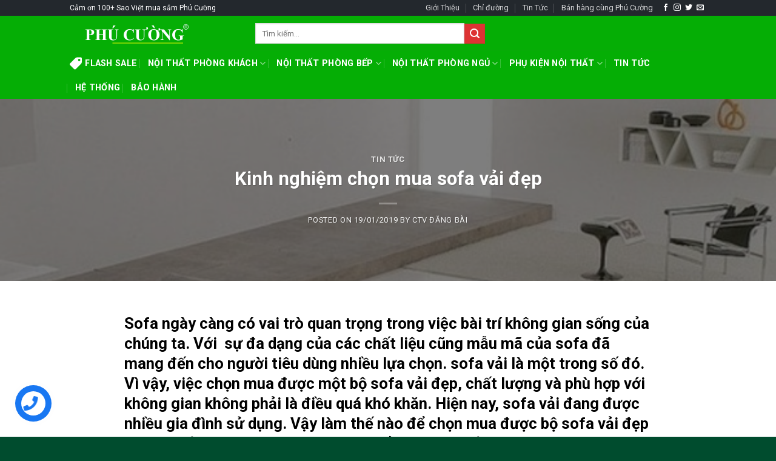

--- FILE ---
content_type: text/html; charset=UTF-8
request_url: https://sofaphucuong.com/kinh-nghiem-chon-mua-sofa-vai-dep.html
body_size: 33190
content:
<!DOCTYPE html>
<!--[if IE 9 ]> <html lang="vi" class="ie9 loading-site no-js"> <![endif]-->
<!--[if IE 8 ]> <html lang="vi" class="ie8 loading-site no-js"> <![endif]-->
<!--[if (gte IE 9)|!(IE)]><!--><html lang="vi" class="loading-site no-js"> <!--<![endif]-->
<head>
	<meta charset="UTF-8" />
	<link rel="profile" href="https://gmpg.org/xfn/11" />
	<link rel="pingback" href="https://sofaphucuong.com/xmlrpc.php" />

	<script>(function(html){html.className = html.className.replace(/\bno-js\b/,'js')})(document.documentElement);</script>
<meta name='robots' content='index, follow, max-image-preview:large, max-snippet:-1, max-video-preview:-1' />
<meta name="viewport" content="width=device-width, initial-scale=1, maximum-scale=1" />
	<!-- This site is optimized with the Yoast SEO plugin v26.7 - https://yoast.com/wordpress/plugins/seo/ -->
	<title>Kinh nghiệm chọn mua sofa vải đẹp</title>
	<meta name="description" content="Các mẫu sofa vải đẹp rất đa dạng lại nhiều hoa văn, họa tiết, màu sắc phong phú nên cho bạn rất nhiều sự lựa chọn." />
	<link rel="canonical" href="https://sofaphucuong.com/kinh-nghiem-chon-mua-sofa-vai-dep.html" />
	<meta property="og:locale" content="vi_VN" />
	<meta property="og:type" content="article" />
	<meta property="og:title" content="Kinh nghiệm chọn mua sofa vải đẹp" />
	<meta property="og:description" content="Các mẫu sofa vải đẹp rất đa dạng lại nhiều hoa văn, họa tiết, màu sắc phong phú nên cho bạn rất nhiều sự lựa chọn." />
	<meta property="og:url" content="https://sofaphucuong.com/kinh-nghiem-chon-mua-sofa-vai-dep.html" />
	<meta property="og:site_name" content="Phú Cường" />
	<meta property="article:publisher" content="https://www.facebook.com/phucuongfurniture" />
	<meta property="article:published_time" content="2019-01-19T01:00:37+00:00" />
	<meta property="article:modified_time" content="2019-01-19T04:49:43+00:00" />
	<meta property="og:image" content="https://sofaphucuong.com/wp-content/uploads/2019/01/sofa-vai-ni-dep-2019-20.jpg" />
	<meta property="og:image:width" content="600" />
	<meta property="og:image:height" content="434" />
	<meta property="og:image:type" content="image/jpeg" />
	<meta name="author" content="CTV ĐĂNG BÀI" />
	<meta name="twitter:card" content="summary_large_image" />
	<meta name="twitter:creator" content="@sofaphucuong" />
	<meta name="twitter:site" content="@sofaphucuong" />
	<meta name="twitter:label1" content="Được viết bởi" />
	<meta name="twitter:data1" content="CTV ĐĂNG BÀI" />
	<meta name="twitter:label2" content="Ước tính thời gian đọc" />
	<meta name="twitter:data2" content="5 phút" />
	<script type="application/ld+json" class="yoast-schema-graph">{"@context":"https://schema.org","@graph":[{"@type":"Article","@id":"https://sofaphucuong.com/kinh-nghiem-chon-mua-sofa-vai-dep.html#article","isPartOf":{"@id":"https://sofaphucuong.com/kinh-nghiem-chon-mua-sofa-vai-dep.html"},"author":{"name":"CTV ĐĂNG BÀI","@id":"https://sofaphucuong.com/#/schema/person/9b92177624f810727be83be64394407b"},"headline":"Kinh nghiệm chọn mua sofa vải đẹp","datePublished":"2019-01-19T01:00:37+00:00","dateModified":"2019-01-19T04:49:43+00:00","mainEntityOfPage":{"@id":"https://sofaphucuong.com/kinh-nghiem-chon-mua-sofa-vai-dep.html"},"wordCount":1041,"commentCount":0,"image":{"@id":"https://sofaphucuong.com/kinh-nghiem-chon-mua-sofa-vai-dep.html#primaryimage"},"thumbnailUrl":"https://sofaphucuong.com/wp-content/uploads/2019/01/sofa-vai-ni-dep-2019-20.jpg","keywords":["sofa vải đẹp"],"articleSection":["Tin tức"],"inLanguage":"vi"},{"@type":"WebPage","@id":"https://sofaphucuong.com/kinh-nghiem-chon-mua-sofa-vai-dep.html","url":"https://sofaphucuong.com/kinh-nghiem-chon-mua-sofa-vai-dep.html","name":"Kinh nghiệm chọn mua sofa vải đẹp","isPartOf":{"@id":"https://sofaphucuong.com/#website"},"primaryImageOfPage":{"@id":"https://sofaphucuong.com/kinh-nghiem-chon-mua-sofa-vai-dep.html#primaryimage"},"image":{"@id":"https://sofaphucuong.com/kinh-nghiem-chon-mua-sofa-vai-dep.html#primaryimage"},"thumbnailUrl":"https://sofaphucuong.com/wp-content/uploads/2019/01/sofa-vai-ni-dep-2019-20.jpg","datePublished":"2019-01-19T01:00:37+00:00","dateModified":"2019-01-19T04:49:43+00:00","author":{"@id":"https://sofaphucuong.com/#/schema/person/9b92177624f810727be83be64394407b"},"description":"Các mẫu sofa vải đẹp rất đa dạng lại nhiều hoa văn, họa tiết, màu sắc phong phú nên cho bạn rất nhiều sự lựa chọn.","breadcrumb":{"@id":"https://sofaphucuong.com/kinh-nghiem-chon-mua-sofa-vai-dep.html#breadcrumb"},"inLanguage":"vi","potentialAction":[{"@type":"ReadAction","target":["https://sofaphucuong.com/kinh-nghiem-chon-mua-sofa-vai-dep.html"]}]},{"@type":"ImageObject","inLanguage":"vi","@id":"https://sofaphucuong.com/kinh-nghiem-chon-mua-sofa-vai-dep.html#primaryimage","url":"https://sofaphucuong.com/wp-content/uploads/2019/01/sofa-vai-ni-dep-2019-20.jpg","contentUrl":"https://sofaphucuong.com/wp-content/uploads/2019/01/sofa-vai-ni-dep-2019-20.jpg","width":600,"height":434},{"@type":"BreadcrumbList","@id":"https://sofaphucuong.com/kinh-nghiem-chon-mua-sofa-vai-dep.html#breadcrumb","itemListElement":[{"@type":"ListItem","position":1,"name":"Home","item":"https://sofaphucuong.com/"},{"@type":"ListItem","position":2,"name":"Kinh nghiệm chọn mua sofa vải đẹp"}]},{"@type":"WebSite","@id":"https://sofaphucuong.com/#website","url":"https://sofaphucuong.com/","name":"Phú Cường","description":"Thương hiệu Nội Thất nhiều người chọn mua nhất","potentialAction":[{"@type":"SearchAction","target":{"@type":"EntryPoint","urlTemplate":"https://sofaphucuong.com/?s={search_term_string}"},"query-input":{"@type":"PropertyValueSpecification","valueRequired":true,"valueName":"search_term_string"}}],"inLanguage":"vi"},{"@type":"Person","@id":"https://sofaphucuong.com/#/schema/person/9b92177624f810727be83be64394407b","name":"CTV ĐĂNG BÀI","image":{"@type":"ImageObject","inLanguage":"vi","@id":"https://sofaphucuong.com/#/schema/person/image/","url":"https://secure.gravatar.com/avatar/1d9d6ac05ccf275c00fa18dc7f7e1f03dde59b8129276694658f213a88ca6c6c?s=96&d=mm&r=g","contentUrl":"https://secure.gravatar.com/avatar/1d9d6ac05ccf275c00fa18dc7f7e1f03dde59b8129276694658f213a88ca6c6c?s=96&d=mm&r=g","caption":"CTV ĐĂNG BÀI"},"url":"https://sofaphucuong.com/author/hong"}]}</script>
	<!-- / Yoast SEO plugin. -->


<script type='application/javascript'  id='pys-version-script'>console.log('PixelYourSite Free version 11.1.5.2');</script>
<link rel='dns-prefetch' href='//pc.baokim.vn' />
<link rel='dns-prefetch' href='//fonts.googleapis.com' />
<link rel="alternate" type="application/rss+xml" title="Dòng thông tin Phú Cường &raquo;" href="https://sofaphucuong.com/feed" />
<link rel="alternate" title="oNhúng (JSON)" type="application/json+oembed" href="https://sofaphucuong.com/wp-json/oembed/1.0/embed?url=https%3A%2F%2Fsofaphucuong.com%2Fkinh-nghiem-chon-mua-sofa-vai-dep.html" />
<link rel="alternate" title="oNhúng (XML)" type="text/xml+oembed" href="https://sofaphucuong.com/wp-json/oembed/1.0/embed?url=https%3A%2F%2Fsofaphucuong.com%2Fkinh-nghiem-chon-mua-sofa-vai-dep.html&#038;format=xml" />
<style id='wp-img-auto-sizes-contain-inline-css' type='text/css'>
img:is([sizes=auto i],[sizes^="auto," i]){contain-intrinsic-size:3000px 1500px}
/*# sourceURL=wp-img-auto-sizes-contain-inline-css */
</style>

<link rel='stylesheet' id='jquery.contactus.css-css' href='https://sofaphucuong.com/wp-content/plugins/ar-contactus/res/css/jquery.contactus.min.css?ver=1.3.3' type='text/css' media='all' />
<style id='wp-emoji-styles-inline-css' type='text/css'>

	img.wp-smiley, img.emoji {
		display: inline !important;
		border: none !important;
		box-shadow: none !important;
		height: 1em !important;
		width: 1em !important;
		margin: 0 0.07em !important;
		vertical-align: -0.1em !important;
		background: none !important;
		padding: 0 !important;
	}
/*# sourceURL=wp-emoji-styles-inline-css */
</style>
<link rel='stylesheet' id='wp-block-library-css' href='https://sofaphucuong.com/wp-includes/css/dist/block-library/style.min.css?ver=97bcd71ec302e9f34592aaf76596e3aa' type='text/css' media='all' />
<link rel='stylesheet' id='wc-blocks-style-css' href='https://sofaphucuong.com/wp-content/plugins/woocommerce/assets/client/blocks/wc-blocks.css?ver=wc-10.4.3' type='text/css' media='all' />
<style id='global-styles-inline-css' type='text/css'>
:root{--wp--preset--aspect-ratio--square: 1;--wp--preset--aspect-ratio--4-3: 4/3;--wp--preset--aspect-ratio--3-4: 3/4;--wp--preset--aspect-ratio--3-2: 3/2;--wp--preset--aspect-ratio--2-3: 2/3;--wp--preset--aspect-ratio--16-9: 16/9;--wp--preset--aspect-ratio--9-16: 9/16;--wp--preset--color--black: #000000;--wp--preset--color--cyan-bluish-gray: #abb8c3;--wp--preset--color--white: #ffffff;--wp--preset--color--pale-pink: #f78da7;--wp--preset--color--vivid-red: #cf2e2e;--wp--preset--color--luminous-vivid-orange: #ff6900;--wp--preset--color--luminous-vivid-amber: #fcb900;--wp--preset--color--light-green-cyan: #7bdcb5;--wp--preset--color--vivid-green-cyan: #00d084;--wp--preset--color--pale-cyan-blue: #8ed1fc;--wp--preset--color--vivid-cyan-blue: #0693e3;--wp--preset--color--vivid-purple: #9b51e0;--wp--preset--gradient--vivid-cyan-blue-to-vivid-purple: linear-gradient(135deg,rgb(6,147,227) 0%,rgb(155,81,224) 100%);--wp--preset--gradient--light-green-cyan-to-vivid-green-cyan: linear-gradient(135deg,rgb(122,220,180) 0%,rgb(0,208,130) 100%);--wp--preset--gradient--luminous-vivid-amber-to-luminous-vivid-orange: linear-gradient(135deg,rgb(252,185,0) 0%,rgb(255,105,0) 100%);--wp--preset--gradient--luminous-vivid-orange-to-vivid-red: linear-gradient(135deg,rgb(255,105,0) 0%,rgb(207,46,46) 100%);--wp--preset--gradient--very-light-gray-to-cyan-bluish-gray: linear-gradient(135deg,rgb(238,238,238) 0%,rgb(169,184,195) 100%);--wp--preset--gradient--cool-to-warm-spectrum: linear-gradient(135deg,rgb(74,234,220) 0%,rgb(151,120,209) 20%,rgb(207,42,186) 40%,rgb(238,44,130) 60%,rgb(251,105,98) 80%,rgb(254,248,76) 100%);--wp--preset--gradient--blush-light-purple: linear-gradient(135deg,rgb(255,206,236) 0%,rgb(152,150,240) 100%);--wp--preset--gradient--blush-bordeaux: linear-gradient(135deg,rgb(254,205,165) 0%,rgb(254,45,45) 50%,rgb(107,0,62) 100%);--wp--preset--gradient--luminous-dusk: linear-gradient(135deg,rgb(255,203,112) 0%,rgb(199,81,192) 50%,rgb(65,88,208) 100%);--wp--preset--gradient--pale-ocean: linear-gradient(135deg,rgb(255,245,203) 0%,rgb(182,227,212) 50%,rgb(51,167,181) 100%);--wp--preset--gradient--electric-grass: linear-gradient(135deg,rgb(202,248,128) 0%,rgb(113,206,126) 100%);--wp--preset--gradient--midnight: linear-gradient(135deg,rgb(2,3,129) 0%,rgb(40,116,252) 100%);--wp--preset--font-size--small: 13px;--wp--preset--font-size--medium: 20px;--wp--preset--font-size--large: 36px;--wp--preset--font-size--x-large: 42px;--wp--preset--spacing--20: 0.44rem;--wp--preset--spacing--30: 0.67rem;--wp--preset--spacing--40: 1rem;--wp--preset--spacing--50: 1.5rem;--wp--preset--spacing--60: 2.25rem;--wp--preset--spacing--70: 3.38rem;--wp--preset--spacing--80: 5.06rem;--wp--preset--shadow--natural: 6px 6px 9px rgba(0, 0, 0, 0.2);--wp--preset--shadow--deep: 12px 12px 50px rgba(0, 0, 0, 0.4);--wp--preset--shadow--sharp: 6px 6px 0px rgba(0, 0, 0, 0.2);--wp--preset--shadow--outlined: 6px 6px 0px -3px rgb(255, 255, 255), 6px 6px rgb(0, 0, 0);--wp--preset--shadow--crisp: 6px 6px 0px rgb(0, 0, 0);}:where(.is-layout-flex){gap: 0.5em;}:where(.is-layout-grid){gap: 0.5em;}body .is-layout-flex{display: flex;}.is-layout-flex{flex-wrap: wrap;align-items: center;}.is-layout-flex > :is(*, div){margin: 0;}body .is-layout-grid{display: grid;}.is-layout-grid > :is(*, div){margin: 0;}:where(.wp-block-columns.is-layout-flex){gap: 2em;}:where(.wp-block-columns.is-layout-grid){gap: 2em;}:where(.wp-block-post-template.is-layout-flex){gap: 1.25em;}:where(.wp-block-post-template.is-layout-grid){gap: 1.25em;}.has-black-color{color: var(--wp--preset--color--black) !important;}.has-cyan-bluish-gray-color{color: var(--wp--preset--color--cyan-bluish-gray) !important;}.has-white-color{color: var(--wp--preset--color--white) !important;}.has-pale-pink-color{color: var(--wp--preset--color--pale-pink) !important;}.has-vivid-red-color{color: var(--wp--preset--color--vivid-red) !important;}.has-luminous-vivid-orange-color{color: var(--wp--preset--color--luminous-vivid-orange) !important;}.has-luminous-vivid-amber-color{color: var(--wp--preset--color--luminous-vivid-amber) !important;}.has-light-green-cyan-color{color: var(--wp--preset--color--light-green-cyan) !important;}.has-vivid-green-cyan-color{color: var(--wp--preset--color--vivid-green-cyan) !important;}.has-pale-cyan-blue-color{color: var(--wp--preset--color--pale-cyan-blue) !important;}.has-vivid-cyan-blue-color{color: var(--wp--preset--color--vivid-cyan-blue) !important;}.has-vivid-purple-color{color: var(--wp--preset--color--vivid-purple) !important;}.has-black-background-color{background-color: var(--wp--preset--color--black) !important;}.has-cyan-bluish-gray-background-color{background-color: var(--wp--preset--color--cyan-bluish-gray) !important;}.has-white-background-color{background-color: var(--wp--preset--color--white) !important;}.has-pale-pink-background-color{background-color: var(--wp--preset--color--pale-pink) !important;}.has-vivid-red-background-color{background-color: var(--wp--preset--color--vivid-red) !important;}.has-luminous-vivid-orange-background-color{background-color: var(--wp--preset--color--luminous-vivid-orange) !important;}.has-luminous-vivid-amber-background-color{background-color: var(--wp--preset--color--luminous-vivid-amber) !important;}.has-light-green-cyan-background-color{background-color: var(--wp--preset--color--light-green-cyan) !important;}.has-vivid-green-cyan-background-color{background-color: var(--wp--preset--color--vivid-green-cyan) !important;}.has-pale-cyan-blue-background-color{background-color: var(--wp--preset--color--pale-cyan-blue) !important;}.has-vivid-cyan-blue-background-color{background-color: var(--wp--preset--color--vivid-cyan-blue) !important;}.has-vivid-purple-background-color{background-color: var(--wp--preset--color--vivid-purple) !important;}.has-black-border-color{border-color: var(--wp--preset--color--black) !important;}.has-cyan-bluish-gray-border-color{border-color: var(--wp--preset--color--cyan-bluish-gray) !important;}.has-white-border-color{border-color: var(--wp--preset--color--white) !important;}.has-pale-pink-border-color{border-color: var(--wp--preset--color--pale-pink) !important;}.has-vivid-red-border-color{border-color: var(--wp--preset--color--vivid-red) !important;}.has-luminous-vivid-orange-border-color{border-color: var(--wp--preset--color--luminous-vivid-orange) !important;}.has-luminous-vivid-amber-border-color{border-color: var(--wp--preset--color--luminous-vivid-amber) !important;}.has-light-green-cyan-border-color{border-color: var(--wp--preset--color--light-green-cyan) !important;}.has-vivid-green-cyan-border-color{border-color: var(--wp--preset--color--vivid-green-cyan) !important;}.has-pale-cyan-blue-border-color{border-color: var(--wp--preset--color--pale-cyan-blue) !important;}.has-vivid-cyan-blue-border-color{border-color: var(--wp--preset--color--vivid-cyan-blue) !important;}.has-vivid-purple-border-color{border-color: var(--wp--preset--color--vivid-purple) !important;}.has-vivid-cyan-blue-to-vivid-purple-gradient-background{background: var(--wp--preset--gradient--vivid-cyan-blue-to-vivid-purple) !important;}.has-light-green-cyan-to-vivid-green-cyan-gradient-background{background: var(--wp--preset--gradient--light-green-cyan-to-vivid-green-cyan) !important;}.has-luminous-vivid-amber-to-luminous-vivid-orange-gradient-background{background: var(--wp--preset--gradient--luminous-vivid-amber-to-luminous-vivid-orange) !important;}.has-luminous-vivid-orange-to-vivid-red-gradient-background{background: var(--wp--preset--gradient--luminous-vivid-orange-to-vivid-red) !important;}.has-very-light-gray-to-cyan-bluish-gray-gradient-background{background: var(--wp--preset--gradient--very-light-gray-to-cyan-bluish-gray) !important;}.has-cool-to-warm-spectrum-gradient-background{background: var(--wp--preset--gradient--cool-to-warm-spectrum) !important;}.has-blush-light-purple-gradient-background{background: var(--wp--preset--gradient--blush-light-purple) !important;}.has-blush-bordeaux-gradient-background{background: var(--wp--preset--gradient--blush-bordeaux) !important;}.has-luminous-dusk-gradient-background{background: var(--wp--preset--gradient--luminous-dusk) !important;}.has-pale-ocean-gradient-background{background: var(--wp--preset--gradient--pale-ocean) !important;}.has-electric-grass-gradient-background{background: var(--wp--preset--gradient--electric-grass) !important;}.has-midnight-gradient-background{background: var(--wp--preset--gradient--midnight) !important;}.has-small-font-size{font-size: var(--wp--preset--font-size--small) !important;}.has-medium-font-size{font-size: var(--wp--preset--font-size--medium) !important;}.has-large-font-size{font-size: var(--wp--preset--font-size--large) !important;}.has-x-large-font-size{font-size: var(--wp--preset--font-size--x-large) !important;}
/*# sourceURL=global-styles-inline-css */
</style>

<style id='classic-theme-styles-inline-css' type='text/css'>
/*! This file is auto-generated */
.wp-block-button__link{color:#fff;background-color:#32373c;border-radius:9999px;box-shadow:none;text-decoration:none;padding:calc(.667em + 2px) calc(1.333em + 2px);font-size:1.125em}.wp-block-file__button{background:#32373c;color:#fff;text-decoration:none}
/*# sourceURL=/wp-includes/css/classic-themes.min.css */
</style>
<link rel='stylesheet' id='contact-form-7-css' href='https://sofaphucuong.com/wp-content/plugins/contact-form-7/includes/css/styles.css?ver=6.1.4' type='text/css' media='all' />
<link rel='stylesheet' id='leaflet-css' href='https://sofaphucuong.com/wp-content/plugins/devvn-local-stores-pro/assets/leaflet/dist/leaflet.css?ver=1.2.5' type='text/css' media='all' />
<link rel='stylesheet' id='leaflet-gesture-handling-css' href='https://sofaphucuong.com/wp-content/plugins/devvn-local-stores-pro/assets/leaflet-gesture-handling/dist/leaflet-gesture-handling.min.css?ver=1.2.5' type='text/css' media='all' />
<link rel='stylesheet' id='fontawesome-free-css' href='https://sofaphucuong.com/wp-content/plugins/devvn-local-stores-pro/assets/fontawesome-free/css/all.min.css?ver=1.2.5' type='text/css' media='all' />
<link rel='stylesheet' id='devvn-localstore-style-css' href='https://sofaphucuong.com/wp-content/plugins/devvn-local-stores-pro/assets/css/devvn-style.css?ver=1.2.5' type='text/css' media='all' />
<style id='devvn-localstore-style-inline-css' type='text/css'>
.devvn_localstore_wrap{
                    --primary-color: #32af08;
                    --second-color: #0078A8;
                }
/*# sourceURL=devvn-localstore-style-inline-css */
</style>
<style id='woocommerce-inline-inline-css' type='text/css'>
.woocommerce form .form-row .required { visibility: visible; }
/*# sourceURL=woocommerce-inline-inline-css */
</style>
<link rel='stylesheet' id='flatsome-icons-css' href='https://sofaphucuong.com/wp-content/themes/flatsome/assets/css/fl-icons.css?ver=3.12' type='text/css' media='all' />
<link rel='stylesheet' id='hurrytimer-css' href='https://sofaphucuong.com/wp-content/uploads/hurrytimer/css/9d520aab91a5d1a3.css?ver=97bcd71ec302e9f34592aaf76596e3aa' type='text/css' media='all' />
<link rel='stylesheet' id='bk-popup-css' href='https://pc.baokim.vn/css/bk.css?ver=97bcd71ec302e9f34592aaf76596e3aa' type='text/css' media='all' />
<link rel='stylesheet' id='flatsome-main-css' href='https://sofaphucuong.com/wp-content/themes/flatsome/assets/css/flatsome.css?ver=3.13.1' type='text/css' media='all' />
<link rel='stylesheet' id='flatsome-shop-css' href='https://sofaphucuong.com/wp-content/themes/flatsome/assets/css/flatsome-shop.css?ver=3.13.1' type='text/css' media='all' />
<link rel='stylesheet' id='flatsome-style-css' href='https://sofaphucuong.com/wp-content/themes/flatsome-child/style.css?ver=3.0' type='text/css' media='all' />
<link rel='stylesheet' id='flatsome-googlefonts-css' href='//fonts.googleapis.com/css?family=Roboto%3Aregular%2Cregular%2Cregular%2C700%7CHelvetica%2CArial%2Csans-serif%3Aregular%2Cdefault&#038;display=swap&#038;ver=3.9' type='text/css' media='all' />
<script type="text/javascript" id="jquery-core-js-extra">
/* <![CDATA[ */
var pysFacebookRest = {"restApiUrl":"https://sofaphucuong.com/wp-json/pys-facebook/v1/event","debug":""};
//# sourceURL=jquery-core-js-extra
/* ]]> */
</script>
<script type="text/javascript" src="https://sofaphucuong.com/wp-includes/js/jquery/jquery.min.js?ver=3.7.1" id="jquery-core-js"></script>
<script type="text/javascript" src="https://sofaphucuong.com/wp-includes/js/jquery/jquery-migrate.min.js?ver=3.4.1" id="jquery-migrate-js"></script>
<script type="text/javascript" id="jquery.contactus.scripts-js-extra">
/* <![CDATA[ */
var arcontactusAjax = {"url":"https://sofaphucuong.com/wp-admin/admin-ajax.php","version":"1.3.3"};
//# sourceURL=jquery.contactus.scripts-js-extra
/* ]]> */
</script>
<script type="text/javascript" src="https://sofaphucuong.com/wp-content/plugins/ar-contactus/res/js/scripts.js?ver=1.3.3" id="jquery.contactus.scripts-js"></script>
<script type="text/javascript" src="https://sofaphucuong.com/wp-content/plugins/woocommerce/assets/js/jquery-blockui/jquery.blockUI.min.js?ver=2.7.0-wc.10.4.3" id="wc-jquery-blockui-js" defer="defer" data-wp-strategy="defer"></script>
<script type="text/javascript" id="wc-add-to-cart-js-extra">
/* <![CDATA[ */
var wc_add_to_cart_params = {"ajax_url":"/wp-admin/admin-ajax.php","wc_ajax_url":"/?wc-ajax=%%endpoint%%","i18n_view_cart":"Xem gi\u1ecf h\u00e0ng","cart_url":"https://sofaphucuong.com/cart","is_cart":"","cart_redirect_after_add":"no"};
//# sourceURL=wc-add-to-cart-js-extra
/* ]]> */
</script>
<script type="text/javascript" src="https://sofaphucuong.com/wp-content/plugins/woocommerce/assets/js/frontend/add-to-cart.min.js?ver=10.4.3" id="wc-add-to-cart-js" defer="defer" data-wp-strategy="defer"></script>
<script type="text/javascript" src="https://sofaphucuong.com/wp-content/plugins/woocommerce/assets/js/js-cookie/js.cookie.min.js?ver=2.1.4-wc.10.4.3" id="wc-js-cookie-js" defer="defer" data-wp-strategy="defer"></script>
<script type="text/javascript" id="woocommerce-js-extra">
/* <![CDATA[ */
var woocommerce_params = {"ajax_url":"/wp-admin/admin-ajax.php","wc_ajax_url":"/?wc-ajax=%%endpoint%%","i18n_password_show":"Hi\u1ec3n th\u1ecb m\u1eadt kh\u1ea9u","i18n_password_hide":"\u1ea8n m\u1eadt kh\u1ea9u"};
//# sourceURL=woocommerce-js-extra
/* ]]> */
</script>
<script type="text/javascript" src="https://sofaphucuong.com/wp-content/plugins/woocommerce/assets/js/frontend/woocommerce.min.js?ver=10.4.3" id="woocommerce-js" defer="defer" data-wp-strategy="defer"></script>
<script type="text/javascript" src="https://sofaphucuong.com/wp-content/plugins/pixelyoursite/dist/scripts/jquery.bind-first-0.2.3.min.js?ver=0.2.3" id="jquery-bind-first-js"></script>
<script type="text/javascript" src="https://sofaphucuong.com/wp-content/plugins/pixelyoursite/dist/scripts/js.cookie-2.1.3.min.js?ver=2.1.3" id="js-cookie-pys-js"></script>
<script type="text/javascript" src="https://sofaphucuong.com/wp-content/plugins/pixelyoursite/dist/scripts/tld.min.js?ver=2.3.1" id="js-tld-js"></script>
<script type="text/javascript" id="pys-js-extra">
/* <![CDATA[ */
var pysOptions = {"staticEvents":{"facebook":{"init_event":[{"delay":0,"type":"static","ajaxFire":false,"name":"PageView","pixelIds":["2112523662120356"],"eventID":"9afa1fbd-120e-4a61-917f-c47084885159","params":{"post_category":"Tin t\u1ee9c","page_title":"Kinh nghi\u1ec7m ch\u1ecdn mua sofa v\u1ea3i \u0111\u1eb9p","post_type":"post","post_id":1655,"plugin":"PixelYourSite","user_role":"guest","event_url":"sofaphucuong.com/kinh-nghiem-chon-mua-sofa-vai-dep.html"},"e_id":"init_event","ids":[],"hasTimeWindow":false,"timeWindow":0,"woo_order":"","edd_order":""}]}},"dynamicEvents":[],"triggerEvents":[],"triggerEventTypes":[],"facebook":{"pixelIds":["2112523662120356"],"advancedMatching":{"external_id":"cffcfacfefdecdecaaedcbbeedd"},"advancedMatchingEnabled":true,"removeMetadata":false,"wooVariableAsSimple":false,"serverApiEnabled":true,"wooCRSendFromServer":false,"send_external_id":null,"enabled_medical":false,"do_not_track_medical_param":["event_url","post_title","page_title","landing_page","content_name","categories","category_name","tags"],"meta_ldu":false},"debug":"","siteUrl":"https://sofaphucuong.com","ajaxUrl":"https://sofaphucuong.com/wp-admin/admin-ajax.php","ajax_event":"2cac7d8621","enable_remove_download_url_param":"1","cookie_duration":"7","last_visit_duration":"60","enable_success_send_form":"","ajaxForServerEvent":"1","ajaxForServerStaticEvent":"1","useSendBeacon":"1","send_external_id":"1","external_id_expire":"180","track_cookie_for_subdomains":"1","google_consent_mode":"1","gdpr":{"ajax_enabled":false,"all_disabled_by_api":false,"facebook_disabled_by_api":false,"analytics_disabled_by_api":false,"google_ads_disabled_by_api":false,"pinterest_disabled_by_api":false,"bing_disabled_by_api":false,"reddit_disabled_by_api":false,"externalID_disabled_by_api":false,"facebook_prior_consent_enabled":true,"analytics_prior_consent_enabled":true,"google_ads_prior_consent_enabled":null,"pinterest_prior_consent_enabled":true,"bing_prior_consent_enabled":true,"cookiebot_integration_enabled":false,"cookiebot_facebook_consent_category":"marketing","cookiebot_analytics_consent_category":"statistics","cookiebot_tiktok_consent_category":"marketing","cookiebot_google_ads_consent_category":"marketing","cookiebot_pinterest_consent_category":"marketing","cookiebot_bing_consent_category":"marketing","consent_magic_integration_enabled":false,"real_cookie_banner_integration_enabled":false,"cookie_notice_integration_enabled":false,"cookie_law_info_integration_enabled":false,"analytics_storage":{"enabled":true,"value":"granted","filter":false},"ad_storage":{"enabled":true,"value":"granted","filter":false},"ad_user_data":{"enabled":true,"value":"granted","filter":false},"ad_personalization":{"enabled":true,"value":"granted","filter":false}},"cookie":{"disabled_all_cookie":false,"disabled_start_session_cookie":false,"disabled_advanced_form_data_cookie":false,"disabled_landing_page_cookie":false,"disabled_first_visit_cookie":false,"disabled_trafficsource_cookie":false,"disabled_utmTerms_cookie":false,"disabled_utmId_cookie":false},"tracking_analytics":{"TrafficSource":"direct","TrafficLanding":"undefined","TrafficUtms":[],"TrafficUtmsId":[]},"GATags":{"ga_datalayer_type":"default","ga_datalayer_name":"dataLayerPYS"},"woo":{"enabled":true,"enabled_save_data_to_orders":true,"addToCartOnButtonEnabled":true,"addToCartOnButtonValueEnabled":true,"addToCartOnButtonValueOption":"price","singleProductId":null,"removeFromCartSelector":"form.woocommerce-cart-form .remove","addToCartCatchMethod":"add_cart_hook","is_order_received_page":false,"containOrderId":false},"edd":{"enabled":false},"cache_bypass":"1768922794"};
//# sourceURL=pys-js-extra
/* ]]> */
</script>
<script type="text/javascript" src="https://sofaphucuong.com/wp-content/plugins/pixelyoursite/dist/scripts/public.js?ver=11.1.5.2" id="pys-js"></script>
<link rel="https://api.w.org/" href="https://sofaphucuong.com/wp-json/" /><link rel="alternate" title="JSON" type="application/json" href="https://sofaphucuong.com/wp-json/wp/v2/posts/1655" /><link rel="EditURI" type="application/rsd+xml" title="RSD" href="https://sofaphucuong.com/xmlrpc.php?rsd" />
<!-- Google Tag Manager -->
<script>(function(w,d,s,l,i){w[l]=w[l]||[];w[l].push({'gtm.start':
new Date().getTime(),event:'gtm.js'});var f=d.getElementsByTagName(s)[0],
j=d.createElement(s),dl=l!='dataLayer'?'&l='+l:'';j.async=true;j.src=
'https://www.googletagmanager.com/gtm.js?id='+i+dl;f.parentNode.insertBefore(j,f);
})(window,document,'script','dataLayer','GTM-K8M6KLT');</script>
<!-- End Google Tag Manager -->
<!-- Global site tag (gtag.js) - Google Ads: 950167116 -->
<script async src="https://www.googletagmanager.com/gtag/js?id=AW-950167116"></script>
<script>
  window.dataLayer = window.dataLayer || [];
  function gtag(){dataLayer.push(arguments);}
  gtag('js', new Date());

  gtag('config', 'AW-950167116');
  gtag('config', 'UA-147225862-1');
</script>
<!-- Facebook Pixel Code -->
<script>
!function(f,b,e,v,n,t,s)
{if(f.fbq)return;n=f.fbq=function(){n.callMethod?
n.callMethod.apply(n,arguments):n.queue.push(arguments)};
if(!f._fbq)f._fbq=n;n.push=n;n.loaded=!0;n.version='2.0';
n.queue=[];t=b.createElement(e);t.async=!0;
t.src=v;s=b.getElementsByTagName(e)[0];
s.parentNode.insertBefore(t,s)}(window, document,'script',
'https://connect.facebook.net/en_US/fbevents.js');
fbq('init', '2112523662120356');
fbq('track', 'PageView');
</script>
<noscript><img height="1" width="1" style="display:none"
src="https://www.facebook.com/tr?id=2112523662120356&ev=PageView&noscript=1"
/></noscript>
<!-- End Facebook Pixel Code -->
<meta name="facebook-domain-verification" content="ntzf0ko2wqbc332w9m6rtqu4ufcpdo" /><!--[if IE]><link rel="stylesheet" type="text/css" href="https://sofaphucuong.com/wp-content/themes/flatsome/assets/css/ie-fallback.css"><script src="//cdnjs.cloudflare.com/ajax/libs/html5shiv/3.6.1/html5shiv.js"></script><script>var head = document.getElementsByTagName('head')[0],style = document.createElement('style');style.type = 'text/css';style.styleSheet.cssText = ':before,:after{content:none !important';head.appendChild(style);setTimeout(function(){head.removeChild(style);}, 0);</script><script src="https://sofaphucuong.com/wp-content/themes/flatsome/assets/libs/ie-flexibility.js"></script><![endif]-->	<noscript><style>.woocommerce-product-gallery{ opacity: 1 !important; }</style></noscript>
	<link rel="icon" href="https://sofaphucuong.com/wp-content/uploads/2018/12/favicon-100x100.png" sizes="32x32" />
<link rel="icon" href="https://sofaphucuong.com/wp-content/uploads/2018/12/favicon-280x280.png" sizes="192x192" />
<link rel="apple-touch-icon" href="https://sofaphucuong.com/wp-content/uploads/2018/12/favicon-280x280.png" />
<meta name="msapplication-TileImage" content="https://sofaphucuong.com/wp-content/uploads/2018/12/favicon-280x280.png" />
<style id="custom-css" type="text/css">:root {--primary-color: #05ae05;}.header-main{height: 56px}#logo img{max-height: 56px}#logo{width:276px;}.header-bottom{min-height: 48px}.header-top{min-height: 24px}.transparent .header-main{height: 90px}.transparent #logo img{max-height: 90px}.has-transparent + .page-title:first-of-type,.has-transparent + #main > .page-title,.has-transparent + #main > div > .page-title,.has-transparent + #main .page-header-wrapper:first-of-type .page-title{padding-top: 170px;}.header.show-on-scroll,.stuck .header-main{height:70px!important}.stuck #logo img{max-height: 70px!important}.search-form{ width: 51%;}.header-bg-color, .header-wrapper {background-color: #05ae05}.header-bottom {background-color: #05ae05}.top-bar-nav > li > a{line-height: 16px }.header-main .nav > li > a{line-height: 20px }.header-wrapper:not(.stuck) .header-main .header-nav{margin-top: 2px }.stuck .header-main .nav > li > a{line-height: 50px }.header-bottom-nav > li > a{line-height: 17px }@media (max-width: 549px) {.header-main{height: 70px}#logo img{max-height: 70px}}.nav-dropdown{font-size:100%}.nav-dropdown-has-arrow li.has-dropdown:after{border-bottom-color: #05ae05;}.nav .nav-dropdown{background-color: #05ae05}.header-top{background-color:#23282d!important;}/* Color */.accordion-title.active, .has-icon-bg .icon .icon-inner,.logo a, .primary.is-underline, .primary.is-link, .badge-outline .badge-inner, .nav-outline > li.active> a,.nav-outline >li.active > a, .cart-icon strong,[data-color='primary'], .is-outline.primary{color: #05ae05;}/* Color !important */[data-text-color="primary"]{color: #05ae05!important;}/* Background Color */[data-text-bg="primary"]{background-color: #05ae05;}/* Background */.scroll-to-bullets a,.featured-title, .label-new.menu-item > a:after, .nav-pagination > li > .current,.nav-pagination > li > span:hover,.nav-pagination > li > a:hover,.has-hover:hover .badge-outline .badge-inner,button[type="submit"], .button.wc-forward:not(.checkout):not(.checkout-button), .button.submit-button, .button.primary:not(.is-outline),.featured-table .title,.is-outline:hover, .has-icon:hover .icon-label,.nav-dropdown-bold .nav-column li > a:hover, .nav-dropdown.nav-dropdown-bold > li > a:hover, .nav-dropdown-bold.dark .nav-column li > a:hover, .nav-dropdown.nav-dropdown-bold.dark > li > a:hover, .is-outline:hover, .tagcloud a:hover,.grid-tools a, input[type='submit']:not(.is-form), .box-badge:hover .box-text, input.button.alt,.nav-box > li > a:hover,.nav-box > li.active > a,.nav-pills > li.active > a ,.current-dropdown .cart-icon strong, .cart-icon:hover strong, .nav-line-bottom > li > a:before, .nav-line-grow > li > a:before, .nav-line > li > a:before,.banner, .header-top, .slider-nav-circle .flickity-prev-next-button:hover svg, .slider-nav-circle .flickity-prev-next-button:hover .arrow, .primary.is-outline:hover, .button.primary:not(.is-outline), input[type='submit'].primary, input[type='submit'].primary, input[type='reset'].button, input[type='button'].primary, .badge-inner{background-color: #05ae05;}/* Border */.nav-vertical.nav-tabs > li.active > a,.scroll-to-bullets a.active,.nav-pagination > li > .current,.nav-pagination > li > span:hover,.nav-pagination > li > a:hover,.has-hover:hover .badge-outline .badge-inner,.accordion-title.active,.featured-table,.is-outline:hover, .tagcloud a:hover,blockquote, .has-border, .cart-icon strong:after,.cart-icon strong,.blockUI:before, .processing:before,.loading-spin, .slider-nav-circle .flickity-prev-next-button:hover svg, .slider-nav-circle .flickity-prev-next-button:hover .arrow, .primary.is-outline:hover{border-color: #05ae05}.nav-tabs > li.active > a{border-top-color: #05ae05}.widget_shopping_cart_content .blockUI.blockOverlay:before { border-left-color: #05ae05 }.woocommerce-checkout-review-order .blockUI.blockOverlay:before { border-left-color: #05ae05 }/* Fill */.slider .flickity-prev-next-button:hover svg,.slider .flickity-prev-next-button:hover .arrow{fill: #05ae05;}/* Background Color */[data-icon-label]:after, .secondary.is-underline:hover,.secondary.is-outline:hover,.icon-label,.button.secondary:not(.is-outline),.button.alt:not(.is-outline), .badge-inner.on-sale, .button.checkout, .single_add_to_cart_button, .current .breadcrumb-step{ background-color:#dd3333; }[data-text-bg="secondary"]{background-color: #dd3333;}/* Color */.secondary.is-underline,.secondary.is-link, .secondary.is-outline,.stars a.active, .star-rating:before, .woocommerce-page .star-rating:before,.star-rating span:before, .color-secondary{color: #dd3333}/* Color !important */[data-text-color="secondary"]{color: #dd3333!important;}/* Border */.secondary.is-outline:hover{border-color:#dd3333}.success.is-underline:hover,.success.is-outline:hover,.success{background-color: #008c44}.success-color, .success.is-link, .success.is-outline{color: #008c44;}.success-border{border-color: #008c44!important;}/* Color !important */[data-text-color="success"]{color: #008c44!important;}/* Background Color */[data-text-bg="success"]{background-color: #008c44;}.alert.is-underline:hover,.alert.is-outline:hover,.alert{background-color: #008c44}.alert.is-link, .alert.is-outline, .color-alert{color: #008c44;}/* Color !important */[data-text-color="alert"]{color: #008c44!important;}/* Background Color */[data-text-bg="alert"]{background-color: #008c44;}@media screen and (max-width: 549px){body{font-size: 100%;}}body{font-family:"Roboto", sans-serif}body{font-weight: 0}body{color: #4C4C4C}.nav > li > a {font-family:"Roboto", sans-serif;}.mobile-sidebar-levels-2 .nav > li > ul > li > a {font-family:"Roboto", sans-serif;}.nav > li > a {font-weight: 700;}.mobile-sidebar-levels-2 .nav > li > ul > li > a {font-weight: 700;}h1,h2,h3,h4,h5,h6,.heading-font, .off-canvas-center .nav-sidebar.nav-vertical > li > a{font-family: "Roboto", sans-serif;}h1,h2,h3,h4,h5,h6,.heading-font,.banner h1,.banner h2{font-weight: 0;}h1,h2,h3,h4,h5,h6,.heading-font{color: #000000;}.alt-font{font-family: "Helvetica,Arial,sans-serif", sans-serif;}.header:not(.transparent) .header-nav-main.nav > li > a {color: #33A551;}.header:not(.transparent) .header-nav-main.nav > li > a:hover,.header:not(.transparent) .header-nav-main.nav > li.active > a,.header:not(.transparent) .header-nav-main.nav > li.current > a,.header:not(.transparent) .header-nav-main.nav > li > a.active,.header:not(.transparent) .header-nav-main.nav > li > a.current{color: #38B743;}.header-nav-main.nav-line-bottom > li > a:before,.header-nav-main.nav-line-grow > li > a:before,.header-nav-main.nav-line > li > a:before,.header-nav-main.nav-box > li > a:hover,.header-nav-main.nav-box > li.active > a,.header-nav-main.nav-pills > li > a:hover,.header-nav-main.nav-pills > li.active > a{color:#FFF!important;background-color: #38B743;}.header:not(.transparent) .header-bottom-nav.nav > li > a{color: #ffffff;}.header:not(.transparent) .header-bottom-nav.nav > li > a:hover,.header:not(.transparent) .header-bottom-nav.nav > li.active > a,.header:not(.transparent) .header-bottom-nav.nav > li.current > a,.header:not(.transparent) .header-bottom-nav.nav > li > a.active,.header:not(.transparent) .header-bottom-nav.nav > li > a.current{color: #eeee22;}.header-bottom-nav.nav-line-bottom > li > a:before,.header-bottom-nav.nav-line-grow > li > a:before,.header-bottom-nav.nav-line > li > a:before,.header-bottom-nav.nav-box > li > a:hover,.header-bottom-nav.nav-box > li.active > a,.header-bottom-nav.nav-pills > li > a:hover,.header-bottom-nav.nav-pills > li.active > a{color:#FFF!important;background-color: #eeee22;}a{color: #008c44;}a:hover{color: #000000;}.tagcloud a:hover{border-color: #000000;background-color: #000000;}.shop-page-title.featured-title .title-overlay{background-color: #008c44;}@media screen and (min-width: 550px){.products .box-vertical .box-image{min-width: 300px!important;width: 300px!important;}}.header-main .social-icons,.header-main .cart-icon strong,.header-main .menu-title,.header-main .header-button > .button.is-outline,.header-main .nav > li > a > i:not(.icon-angle-down){color: #eded00!important;}.header-main .header-button > .button.is-outline,.header-main .cart-icon strong:after,.header-main .cart-icon strong{border-color: #eded00!important;}.header-main .header-button > .button:not(.is-outline){background-color: #eded00!important;}.header-main .current-dropdown .cart-icon strong,.header-main .header-button > .button:hover,.header-main .header-button > .button:hover i,.header-main .header-button > .button:hover span{color:#FFF!important;}.header-main .menu-title:hover,.header-main .social-icons a:hover,.header-main .header-button > .button.is-outline:hover,.header-main .nav > li > a:hover > i:not(.icon-angle-down){color: #eded00!important;}.header-main .current-dropdown .cart-icon strong,.header-main .header-button > .button:hover{background-color: #eded00!important;}.header-main .current-dropdown .cart-icon strong:after,.header-main .current-dropdown .cart-icon strong,.header-main .header-button > .button:hover{border-color: #eded00!important;}.footer-2{background-color: #91bd2a}.absolute-footer, html{background-color: #004c2e}/* Custom CSS Mobile */@media (max-width: 549px){body { overflow: hidden; }p {margin-top: 0;text-align: justify;}.term-description {text-align: justify !important;}@media (min-width: 250px) {.aligncenter {clear: both;display: block !important;margin: 0 auto !important;} }}.label-new.menu-item > a:after{content:"New";}.label-hot.menu-item > a:after{content:"Hot";}.label-sale.menu-item > a:after{content:"Sale";}.label-popular.menu-item > a:after{content:"Popular";}</style>		<style type="text/css" id="wp-custom-css">
			.epic_box {
padding-top: 5px;
border: 1px solid #ddd;
padding: 5px;
border-radius: 8px;
margin-bottom:10px;
}
.product-sales{
font-size:15px;
font-weight:600;
}
.product-sales .fa{
margin-right:10px;
}
.localstore_search_count {
    line-height:0;
}
/* === FORCE COLOR FIX FOR HURRYTIMER (FLATSOME OVERRIDE) === */

.ux-countdown-style .hurrytimer-timer-block {
  background: #000 !important;
  min-width: 70px;
  padding: 14px 10px;
  border-radius: 10px;
  text-align: center;
  box-shadow: 0 4px 12px rgba(0,0,0,0.35);
}

.ux-countdown-style .hurrytimer-timer-digit {
  color: #fff !important;
  font-size: 26px;
  font-weight: 700;
  line-height: 1;
}

.ux-countdown-style .hurrytimer-timer-label {
  color: rgba(255,255,255,0.75) !important;
  font-size: 12px;
  margin-top: 6px;
}

.ux-countdown-style .hurrytimer-timer-sep {
  color: #fff !important;
  font-size: 26px;
  font-weight: 700;
  margin: 0 10px;
}
/* === FINAL FIX: HurryTimer 1 hàng mọi màn hình === */

.ux-countdown-style .hurrytimer-timer {
  display: flex;
  align-items: center;
  justify-content: center;
  flex-wrap: nowrap !important;
  white-space: nowrap;
}

/* Box */
.ux-countdown-style .hurrytimer-timer-block {
  background: #000 !important;
  min-width: 70px;
  padding: 14px 10px;
  border-radius: 10px;
  text-align: center;
  box-shadow: 0 4px 12px rgba(0,0,0,0.35);
}

/* Number */
.ux-countdown-style .hurrytimer-timer-digit {
  color: #fff !important;
  font-size: 26px;
  font-weight: 700;
  line-height: 1;
}

/* Label */
.ux-countdown-style .hurrytimer-timer-label {
  color: rgba(255,255,255,0.75) !important;
  font-size: 12px;
  margin-top: 6px;
}

/* Separator : */
.ux-countdown-style .hurrytimer-timer-sep {
  color: #fff !important;
  font-size: 26px;
  font-weight: 700;
  margin: 0 10px;
}

/* Mobile auto scale */
@media (max-width: 549px) {
  .ux-countdown-style .hurrytimer-timer-block {
    min-width: 48px;
    padding: 8px 6px;
    border-radius: 8px;
  }

  .ux-countdown-style .hurrytimer-timer-digit {
    font-size: 16px;
  }

  .ux-countdown-style .hurrytimer-timer-label {
    font-size: 10px;
    margin-top: 2px;
  }

  .ux-countdown-style .hurrytimer-timer-sep {
    font-size: 16px;
    margin: 0 4px;
  }
}
/* === HurryTimer in Product Category - Mobile smaller fix === */

.tax-product_cat .hurrytimer-timer {
  display: flex;
  align-items: center;
  justify-content: center;
  flex-wrap: nowrap !important;
  white-space: nowrap;
}

/* Desktop & tablet */
.tax-product_cat .hurrytimer-timer-block {
  background: #000 !important;
  min-width: 64px;
  padding: 12px 8px;
  border-radius: 10px;
  text-align: center;
}

.tax-product_cat .hurrytimer-timer-digit {
  color: #fff !important;
  font-size: 22px;
  font-weight: 700;
}

.tax-product_cat .hurrytimer-timer-label {
  color: rgba(255,255,255,0.75) !important;
  font-size: 11px;
  margin-top: 4px;
}

.tax-product_cat .hurrytimer-timer-sep {
  color: #fff !important;
  font-size: 22px;
  margin: 0 8px;
}

/* 📱 Mobile nhỏ lại để không che NGÀY / GIÂY */
@media (max-width: 549px) {
  .tax-product_cat .hurrytimer-timer-block {
    min-width: 44px;
    padding: 6px 4px;
    border-radius: 7px;
  }

  .tax-product_cat .hurrytimer-timer-digit {
    font-size: 14px;
  }

  .tax-product_cat .hurrytimer-timer-label {
    font-size: 9px;
    margin-top: 2px;
  }

  .tax-product_cat .hurrytimer-timer-sep {
    font-size: 14px;
    margin: 0 3px;
  }
}
/* ===== MENU MOBILE CAO CẤP – DARK CARD ===== */
@media (max-width: 1024px) {

  /* Khung menu */
  .off-canvas,
  .mobile-menu,
  .offcanvas-menu,
  .slideout-menu {
      background: linear-gradient(180deg, #0c0c0c, #141414) !important;
      box-shadow: 6px 0 25px rgba(0,0,0,0.6);
  }

  /* Danh sách */
  .off-canvas ul,
  .mobile-menu ul {
      padding: 14px;
  }

  /* Mỗi item thành 1 khối */
  .off-canvas ul li,
  .mobile-menu ul li {
      background: #1a1a1a;
      border-radius: 12px;
      margin-bottom: 12px;
      box-shadow: 
        inset 0 1px 0 rgba(255,255,255,0.04),
        0 6px 14px rgba(0,0,0,0.55);
      transition: all 0.25s ease;
  }

  /* Link */
  .off-canvas ul li a,
  .mobile-menu ul li a {
      display: flex;
      align-items: center;
      gap: 10px;
      padding: 14px 16px;
      color: #fff !important;
      font-weight: 600;
      letter-spacing: 0.2px;
  }

  /* Icon */
  .off-canvas i,
  .mobile-menu i,
  .off-canvas svg,
  .mobile-menu svg {
      color: #f5c16c !important;
      fill: #f5c16c !important;
      font-size: 18px;
  }

  /* Hover / tap */
  .off-canvas ul li:hover,
  .mobile-menu ul li:hover {
      background: linear-gradient(135deg, #232323, #1b1b1b);
      transform: translateY(-2px);
      box-shadow: 0 10px 20px rgba(0,0,0,0.7);
  }

  /* Mũi tên xổ */
  .off-canvas .sub-menu-toggle,
  .mobile-menu .sub-menu-toggle {
      color: #f5c16c !important;
  }

  /* ===== Ô TÌM KIẾM – FIX CHỮ GÕ MÀU TRẮNG ===== */
  .off-canvas input[type="search"],
  .mobile-menu input[type="search"] {
      background: #111 !important;
      border-radius: 14px;
      border: 1px solid #2a2a2a !important;
      color: #ffffff !important;        /* chữ gõ */
      caret-color: #ffffff !important; /* con trỏ */
      padding: 14px;
      box-shadow: inset 0 0 8px rgba(0,0,0,0.6);
  }

  .off-canvas input[type="search"]:focus {
      color: #ffffff !important;
      background: #111 !important;
  }

  .off-canvas input[type="search"]::placeholder {
      color: #999 !important;
  }

  /* Nút đóng (X) */
  .off-canvas .close,
  .mobile-menu .close {
      background: #1f1f1f;
      border-radius: 50%;
      box-shadow: 0 4px 10px rgba(0,0,0,0.6);
  }
}
/* FLASH SALE – NỀN Xanh */
.phucuong-flash-row {
  background: #05ae05; /* màu nguyên */
  padding: 14px 14px;
  border-radius: 14px;
  margin-bottom: 18px;

  border: none;
  box-shadow: none;
}

/* Mobile */
@media (max-width: 549px) {
  .phucuong-flash-row {
    padding: 10px 10px;
    border-radius: 12px;
  }
}
/* ===== PRODUCT SIDE – NỀN XANH  ===== */
.phucuong-product-box > .col-inner {
  background: linear-gradient(
    135deg,
    #05ae05 0%,
    #3bdc3b 100%
  );

  padding: 30px 26px;
  border-radius: 22px;

  /* Viền tách khối */
  border: 1px solid rgba(255,255,255,0.35);

  /* Đổ bóng nâng khối */
  box-shadow:
    0 22px 45px rgba(5,174,5,0.45),
    0 6px 14px rgba(0,0,0,0.18);

  position: relative;
}
.phucuong-product-box > .col-inner::after {
  content: "";
  position: absolute;
  inset: 0;
  border-radius: 22px;
  background: radial-gradient(
    circle at top left,
    rgba(255,255,255,0.38),
    transparent 60%
  );
  pointer-events: none;
}
@media (max-width: 768px) {
  .phucuong-product-box > .col-inner {
    padding: 16px 14px;
    border-radius: 16px;
    box-shadow: 0 14px 26px rgba(5,174,5,0.4);
  }
}
/* ===== TEXT PRODUCT TRÊN NỀN XANH ===== */

/* Tên sản phẩm */
.phucuong-product-box .product-title a,
.phucuong-product-box .name a {
  color: #ffffff !important;
  font-weight: 600;
}

/* Giá – đổi sang VÀNG */
.phucuong-product-box .price,
.phucuong-product-box .amount {
  color: #ffd400 !important; /* vàng TMĐT */
  font-weight: 800;
  text-shadow: 0 2px 4px rgba(0,0,0,0.45);
}

/* Giá cũ */
.phucuong-product-box del,
.phucuong-product-box del .amount {
  color: rgba(255,255,255,0.7) !important;
  font-weight: 500;
}

/* Hover – đổi sang vàng nhạt cho nổi */
.phucuong-product-box .product-title a:hover {
  color: #fff7cc !important;
}
/* Nhãn giảm giá sang bên phải */
.badge-container{left:auto!important;right:5px!important}
.badge-inner.on-sale{background:#3bdc3b!important}
.callout{background:none!important}
		</style>
		</head>

<body data-rsssl=1 class="wp-singular post-template-default single single-post postid-1655 single-format-standard wp-theme-flatsome wp-child-theme-flatsome-child theme-flatsome woocommerce-no-js metaslider-plugin lightbox nav-dropdown-has-arrow nav-dropdown-has-border">

<!-- Google Tag Manager (noscript) -->
<noscript><iframe src="https://www.googletagmanager.com/ns.html?id=GTM-K8M6KLT"
height="0" width="0" style="display:none;visibility:hidden"></iframe></noscript>
<!-- End Google Tag Manager (noscript) -->
<a class="skip-link screen-reader-text" href="#main">Skip to content</a>

<div id="wrapper">

	
	<header id="header" class="header has-sticky sticky-jump">
		<div class="header-wrapper">
			<div id="top-bar" class="header-top hide-for-sticky nav-dark">
    <div class="flex-row container">
      <div class="flex-col hide-for-medium flex-left">
          <ul class="nav nav-left medium-nav-center nav-small  nav-divided">
              <li class="html custom html_topbar_left">Cảm ơn 100+ Sao Việt mua sắm Phú Cường</li>          </ul>
      </div>

      <div class="flex-col hide-for-medium flex-center">
          <ul class="nav nav-center nav-small  nav-divided">
                        </ul>
      </div>

      <div class="flex-col hide-for-medium flex-right">
         <ul class="nav top-bar-nav nav-right nav-small  nav-divided">
              <li id="menu-item-527" class="menu-item menu-item-type-custom menu-item-object-custom menu-item-527 menu-item-design-default"><a href="https://sofaphucuong.com/gioi-thieu" class="nav-top-link">Giới Thiệu</a></li>
<li id="menu-item-528" class="menu-item menu-item-type-custom menu-item-object-custom menu-item-528 menu-item-design-default"><a href="https://sofaphucuong.com/chi-duong" class="nav-top-link">Chỉ đường</a></li>
<li id="menu-item-529" class="menu-item menu-item-type-custom menu-item-object-custom menu-item-529 menu-item-design-default"><a href="https://sofaphucuong.com/category/tin-tuc" class="nav-top-link">Tin Tức</a></li>
<li id="menu-item-530" class="menu-item menu-item-type-custom menu-item-object-custom menu-item-530 menu-item-design-default"><a href="https://sofaphucuong.com/ban-hang-cung-phu-cuong" class="nav-top-link">Bán hàng cùng Phú Cường</a></li>
<li class="html header-social-icons ml-0">
	<div class="social-icons follow-icons" ><a href="https://www.facebook.com/phucuongfurniture/" target="_blank" data-label="Facebook"  rel="noopener noreferrer nofollow" class="icon plain facebook tooltip" title="Follow on Facebook"><i class="icon-facebook" ></i></a><a href="http://url" target="_blank" rel="noopener noreferrer nofollow" data-label="Instagram" class="icon plain  instagram tooltip" title="Follow on Instagram"><i class="icon-instagram" ></i></a><a href="http://url" target="_blank"  data-label="Twitter"  rel="noopener noreferrer nofollow" class="icon plain  twitter tooltip" title="Follow on Twitter"><i class="icon-twitter" ></i></a><a href="mailto:thuonghieuphucuong@gmail.com" data-label="E-mail"  rel="nofollow" class="icon plain  email tooltip" title="Send us an email"><i class="icon-envelop" ></i></a></div></li>          </ul>
      </div>

            <div class="flex-col show-for-medium flex-grow">
          <ul class="nav nav-center nav-small mobile-nav  nav-divided">
              <li class="html custom html_topbar_left">Cảm ơn 100+ Sao Việt mua sắm Phú Cường</li>          </ul>
      </div>
      
    </div>
</div>
<div id="masthead" class="header-main ">
      <div class="header-inner flex-row container logo-left medium-logo-center" role="navigation">

          <!-- Logo -->
          <div id="logo" class="flex-col logo">
            <!-- Header logo -->
<a href="https://sofaphucuong.com/" title="Phú Cường - Thương hiệu Nội Thất nhiều người chọn mua nhất" rel="home">
    <img width="276" height="56" src="https://sofaphucuong.com/wp-content/uploads/2021/03/logo-pc.png" class="header_logo header-logo" alt="Phú Cường"/><img  width="276" height="56" src="https://sofaphucuong.com/wp-content/uploads/2021/03/logo-pc.png" class="header-logo-dark" alt="Phú Cường"/></a>
          </div>

          <!-- Mobile Left Elements -->
          <div class="flex-col show-for-medium flex-left">
            <ul class="mobile-nav nav nav-left ">
              <li class="nav-icon has-icon">
  		<a href="#" data-open="#main-menu" data-pos="left" data-bg="main-menu-overlay" data-color="" class="is-small" aria-label="Menu" aria-controls="main-menu" aria-expanded="false">
		
		  <i class="icon-menu" ></i>
		  		</a>
	</li>            </ul>
          </div>

          <!-- Left Elements -->
          <div class="flex-col hide-for-medium flex-left
            flex-grow">
            <ul class="header-nav header-nav-main nav nav-left  nav-uppercase" >
              <li class="header-search-form search-form html relative has-icon">
	<div class="header-search-form-wrapper">
		<div class="searchform-wrapper ux-search-box relative is-normal"><form role="search" method="get" class="searchform" action="https://sofaphucuong.com/">
	<div class="flex-row relative">
						<div class="flex-col flex-grow">
			<label class="screen-reader-text" for="woocommerce-product-search-field-0">Tìm kiếm:</label>
			<input type="search" id="woocommerce-product-search-field-0" class="search-field mb-0" placeholder="Tìm kiếm&hellip;" value="" name="s" />
			<input type="hidden" name="post_type" value="product" />
					</div>
		<div class="flex-col">
			<button type="submit" value="Tìm kiếm" class="ux-search-submit submit-button secondary button icon mb-0" aria-label="Submit">
				<i class="icon-search" ></i>			</button>
		</div>
	</div>
	<div class="live-search-results text-left z-top"></div>
</form>
</div>	</div>
</li>            </ul>
          </div>

          <!-- Right Elements -->
          <div class="flex-col hide-for-medium flex-right">
            <ul class="header-nav header-nav-main nav nav-right  nav-uppercase">
                          </ul>
          </div>

          <!-- Mobile Right Elements -->
          <div class="flex-col show-for-medium flex-right">
            <ul class="mobile-nav nav nav-right ">
              <li class="cart-item has-icon">

      <a href="https://sofaphucuong.com/cart" class="header-cart-link off-canvas-toggle nav-top-link is-small" data-open="#cart-popup" data-class="off-canvas-cart" title="Giỏ hàng" data-pos="right">
  
    <span class="cart-icon image-icon">
    <strong>0</strong>
  </span>
  </a>


  <!-- Cart Sidebar Popup -->
  <div id="cart-popup" class="mfp-hide widget_shopping_cart">
  <div class="cart-popup-inner inner-padding">
      <div class="cart-popup-title text-center">
          <h4 class="uppercase">Giỏ hàng</h4>
          <div class="is-divider"></div>
      </div>
      <div class="widget_shopping_cart_content">
          

	<p class="woocommerce-mini-cart__empty-message">Chưa có sản phẩm trong giỏ hàng.</p>


      </div>
             <div class="cart-sidebar-content relative"></div>  </div>
  </div>

</li>
            </ul>
          </div>

      </div>
     
            <div class="container"><div class="top-divider full-width"></div></div>
      </div><div id="wide-nav" class="header-bottom wide-nav nav-dark hide-for-medium">
    <div class="flex-row container">

                        <div class="flex-col hide-for-medium flex-left">
                <ul class="nav header-nav header-bottom-nav nav-left  nav-divided nav-size-medium nav-spacing-medium nav-uppercase">
                    <li id="menu-item-483" class="menu-item menu-item-type-custom menu-item-object-custom menu-item-483 menu-item-design-default has-icon-left"><a href="https://sofaphucuong.com/danh-muc/sofa-khuyen-mai" class="nav-top-link"><i class="icon-tag"></i>FLASH SALE</a></li>
<li id="menu-item-479" class="menu-item menu-item-type-custom menu-item-object-custom menu-item-has-children menu-item-479 menu-item-design-default has-dropdown"><a class="nav-top-link">NỘI THẤT PHÒNG KHÁCH<i class="icon-angle-down" ></i></a>
<ul class="sub-menu nav-dropdown nav-dropdown-bold dark">
	<li id="menu-item-507" class="menu-item menu-item-type-custom menu-item-object-custom menu-item-507 has-icon-left"><a href="https://sofaphucuong.com/danh-muc/sofa-gia-re"><i class="icon-angle-right"></i>SOFA GIÁ RẺ</a></li>
	<li id="menu-item-503" class="menu-item menu-item-type-custom menu-item-object-custom menu-item-503 has-icon-left"><a href="https://sofaphucuong.com/danh-muc/sofa-giuong"><i class="icon-angle-right"></i>SOFA GIƯỜNG</a></li>
	<li id="menu-item-498" class="menu-item menu-item-type-custom menu-item-object-custom menu-item-498 has-icon-left"><a href="https://sofaphucuong.com/danh-muc/sofa-bang"><i class="icon-angle-right"></i>SOFA BĂNG</a></li>
	<li id="menu-item-497" class="menu-item menu-item-type-custom menu-item-object-custom menu-item-497 has-icon-left"><a href="https://sofaphucuong.com/danh-muc/sofa-van-phong"><i class="icon-angle-right"></i>SOFA VĂN PHÒNG</a></li>
	<li id="menu-item-4455" class="menu-item menu-item-type-custom menu-item-object-custom menu-item-4455 has-icon-left"><a href="https://sofaphucuong.com/danh-muc/sofa-don"><i class="icon-angle-right"></i>SOFA ĐƠN</a></li>
	<li id="menu-item-21052" class="menu-item menu-item-type-custom menu-item-object-custom menu-item-21052 has-icon-left"><a href="https://sofaphucuong.com/danh-muc/sofa-go-soi"><i class="icon-angle-right"></i>SOFA GỖ SỒI</a></li>
	<li id="menu-item-499" class="menu-item menu-item-type-custom menu-item-object-custom menu-item-499 has-icon-left"><a href="https://sofaphucuong.com/danh-muc/sofa-goc"><i class="icon-angle-right"></i>SOFA GÓC</a></li>
	<li id="menu-item-4454" class="menu-item menu-item-type-custom menu-item-object-custom menu-item-4454 has-icon-left"><a href="https://sofaphucuong.com/danh-muc/sofa-dep"><i class="icon-angle-right"></i>SOFA ĐẸP</a></li>
	<li id="menu-item-496" class="menu-item menu-item-type-custom menu-item-object-custom menu-item-496 has-icon-left"><a href="https://sofaphucuong.com/danh-muc/sofa-phong-khach"><i class="icon-angle-right"></i>SOFA PHÒNG KHÁCH</a></li>
	<li id="menu-item-501" class="menu-item menu-item-type-custom menu-item-object-custom menu-item-501 has-icon-left"><a href="https://sofaphucuong.com/danh-muc/sofa-cao-cap"><i class="icon-angle-right"></i>SOFA CAO CẤP</a></li>
	<li id="menu-item-4609" class="menu-item menu-item-type-custom menu-item-object-custom menu-item-4609 has-icon-left"><a href="https://sofaphucuong.com/danh-muc/sofa-nhap-khau"><i class="icon-angle-right"></i>SOFA NHẬP KHẨU</a></li>
	<li id="menu-item-500" class="menu-item menu-item-type-custom menu-item-object-custom menu-item-500 has-icon-left"><a href="https://sofaphucuong.com/danh-muc/sofa-da"><i class="icon-angle-right"></i>SOFA DA</a></li>
	<li id="menu-item-505" class="menu-item menu-item-type-custom menu-item-object-custom menu-item-505 has-icon-left"><a href="https://sofaphucuong.com/danh-muc/sofa-vai"><i class="icon-angle-right"></i>SOFA VẢI</a></li>
	<li id="menu-item-4452" class="menu-item menu-item-type-custom menu-item-object-custom menu-item-4452 has-icon-left"><a href="https://sofaphucuong.com/danh-muc/sofa-cafe"><i class="icon-angle-right"></i>SOFA CAFE</a></li>
	<li id="menu-item-4456" class="menu-item menu-item-type-custom menu-item-object-custom menu-item-4456 has-icon-left"><a href="https://sofaphucuong.com/danh-muc/sofa-karaoke"><i class="icon-angle-right"></i>SOFA KARAOKE</a></li>
	<li id="menu-item-4453" class="menu-item menu-item-type-custom menu-item-object-custom menu-item-4453 has-icon-left"><a href="https://sofaphucuong.com/danh-muc/sofa-co-dien"><i class="icon-angle-right"></i>SOFA CỔ ĐIỂN</a></li>
	<li id="menu-item-4608" class="menu-item menu-item-type-custom menu-item-object-custom menu-item-4608 has-icon-left"><a href="https://sofaphucuong.com/danh-muc/sofa-thu-gian"><i class="icon-angle-right"></i>SOFA THƯ GIÃN</a></li>
	<li id="menu-item-841" class="menu-item menu-item-type-custom menu-item-object-custom menu-item-841 has-icon-left"><a href="https://sofaphucuong.com/danh-muc/ban-sofa"><i class="icon-angle-right"></i>BÀN SOFA</a></li>
	<li id="menu-item-22698" class="menu-item menu-item-type-custom menu-item-object-custom menu-item-22698 has-icon-left"><a href="https://sofaphucuong.com/danh-muc/ke-tivi"><i class="icon-angle-right"></i>KỆ TIVI</a></li>
</ul>
</li>
<li id="menu-item-22699" class="menu-item menu-item-type-custom menu-item-object-custom menu-item-has-children menu-item-22699 menu-item-design-default has-dropdown"><a class="nav-top-link">NỘI THẤT PHÒNG BẾP<i class="icon-angle-down" ></i></a>
<ul class="sub-menu nav-dropdown nav-dropdown-bold dark">
	<li id="menu-item-22700" class="menu-item menu-item-type-custom menu-item-object-custom menu-item-22700 has-icon-left"><a href="https://sofaphucuong.com/danh-muc/ban-an-gia-re"><i class="icon-angle-right"></i>BÀN ĂN GIÁ RẺ</a></li>
	<li id="menu-item-22701" class="menu-item menu-item-type-custom menu-item-object-custom menu-item-22701 has-icon-left"><a href="https://sofaphucuong.com/danh-muc/ban-an-cao-cap"><i class="icon-angle-right"></i>BÀN ĂN CAO CẤP</a></li>
	<li id="menu-item-22702" class="menu-item menu-item-type-custom menu-item-object-custom menu-item-22702 has-icon-left"><a href="https://sofaphucuong.com/danh-muc/ban-an-go"><i class="icon-angle-right"></i>BÀN ĂN GỖ SỒI</a></li>
</ul>
</li>
<li id="menu-item-22703" class="menu-item menu-item-type-custom menu-item-object-custom menu-item-has-children menu-item-22703 menu-item-design-default has-dropdown"><a class="nav-top-link">NỘI THẤT PHÒNG NGỦ<i class="icon-angle-down" ></i></a>
<ul class="sub-menu nav-dropdown nav-dropdown-bold dark">
	<li id="menu-item-3257" class="menu-item menu-item-type-custom menu-item-object-custom menu-item-3257 has-icon-left"><a href="https://sofaphucuong.com/danh-muc/giuong-ngu"><i class="icon-angle-right"></i>GIƯỜNG NGỦ</a></li>
	<li id="menu-item-22723" class="menu-item menu-item-type-custom menu-item-object-custom menu-item-22723 has-icon-left"><a href="https://sofaphucuong.com/danh-muc/tab-dau-giuong"><i class="icon-angle-right"></i>TAB ĐẦU GIƯỜNG</a></li>
	<li id="menu-item-22704" class="menu-item menu-item-type-custom menu-item-object-custom menu-item-22704 has-icon-left"><a href="https://sofaphucuong.com/danh-muc/ban-trang-diem"><i class="icon-angle-right"></i>BÀN TRANG ĐIỂM</a></li>
	<li id="menu-item-22705" class="menu-item menu-item-type-custom menu-item-object-custom menu-item-22705 has-icon-left"><a href="https://sofaphucuong.com/danh-muc/ghe-thu-gian-relax"><i class="icon-angle-right"></i>GHẾ THƯ GIÃN RELAX</a></li>
	<li id="menu-item-22720" class="menu-item menu-item-type-custom menu-item-object-custom menu-item-22720 has-icon-left"><a href="https://sofaphucuong.com/danh-muc/nem-giuong-ngu"><i class="icon-angle-right"></i>NỆM GIƯỜNG NGỦ</a></li>
</ul>
</li>
<li id="menu-item-22706" class="menu-item menu-item-type-custom menu-item-object-custom menu-item-has-children menu-item-22706 menu-item-design-default has-dropdown"><a class="nav-top-link">PHỤ KIỆN NỘI THẤT<i class="icon-angle-down" ></i></a>
<ul class="sub-menu nav-dropdown nav-dropdown-bold dark">
	<li id="menu-item-22709" class="menu-item menu-item-type-custom menu-item-object-custom menu-item-22709 has-icon-left"><a href="https://sofaphucuong.com/danh-muc/tham-ni"><i class="icon-angle-right"></i>THẢM SOFA NỈ</a></li>
	<li id="menu-item-22710" class="menu-item menu-item-type-custom menu-item-object-custom menu-item-22710 has-icon-left"><a href="https://tham.sofaphucuong.com/"><i class="icon-angle-right"></i>THẢM THỖ NHỈ KỲ</a></li>
	<li id="menu-item-22711" class="menu-item menu-item-type-custom menu-item-object-custom menu-item-22711 has-icon-left"><a href="https://sofaphucuong.com/danh-muc/don-sofa"><i class="icon-angle-right"></i>ĐÔN SOFA</a></li>
	<li id="menu-item-22712" class="menu-item menu-item-type-custom menu-item-object-custom menu-item-22712 has-icon-left"><a href="https://sofaphucuong.com/danh-muc/goi-om"><i class="icon-angle-right"></i>GỐI ÔM SOFA</a></li>
	<li id="menu-item-22713" class="menu-item menu-item-type-custom menu-item-object-custom menu-item-22713 has-icon-left"><a href="https://sofaphucuong.com/danh-muc/ao-nem-sofa"><i class="icon-angle-right"></i>ÁO NỆM SOFA</a></li>
	<li id="menu-item-22714" class="menu-item menu-item-type-custom menu-item-object-custom menu-item-22714 has-icon-left"><a href="https://sofaphucuong.com/danh-muc/nem-sofa-roi"><i class="icon-angle-right"></i>NỆM NGỒI SOFA</a></li>
	<li id="menu-item-22716" class="menu-item menu-item-type-custom menu-item-object-custom menu-item-22716 has-icon-left"><a href="https://sofaphucuong.com/danh-muc/da-vai-sofa"><i class="icon-angle-right"></i>DA VẢI SOFA</a></li>
	<li id="menu-item-22717" class="menu-item menu-item-type-custom menu-item-object-custom menu-item-22717 has-icon-left"><a href="https://sofaphucuong.com/danh-muc/chan-sofa"><i class="icon-angle-right"></i>CHÂN SOFA</a></li>
	<li id="menu-item-22718" class="menu-item menu-item-type-custom menu-item-object-custom menu-item-22718 has-icon-left"><a href="https://sofaphucuong.com/danh-muc/chai-ve-sinh-sofa"><i class="icon-angle-right"></i>VỆ SINH SOFA</a></li>
	<li id="menu-item-22719" class="menu-item menu-item-type-custom menu-item-object-custom menu-item-22719 has-icon-left"><a href="https://sofaphucuong.com/danh-muc/tranh-treo-tuong"><i class="icon-angle-right"></i>TRANH TREO TƯỜNG</a></li>
	<li id="menu-item-22721" class="menu-item menu-item-type-custom menu-item-object-custom menu-item-22721"><a href="https://sofaphucuong.com/danh-muc/boc-lai-sofa">BỌC LẠI SOFA</a></li>
</ul>
</li>
<li id="menu-item-489" class="menu-item menu-item-type-custom menu-item-object-custom menu-item-489 menu-item-design-default"><a href="https://sofaphucuong.com/category/tin-tuc" class="nav-top-link">TIN TỨC</a></li>
<li id="menu-item-4058" class="menu-item menu-item-type-custom menu-item-object-custom menu-item-4058 menu-item-design-default"><a href="https://sofaphucuong.com/he-thong-cua-hang" class="nav-top-link">HỆ THỐNG</a></li>
<li id="menu-item-3884" class="menu-item menu-item-type-custom menu-item-object-custom menu-item-3884 menu-item-design-default"><a href="https://sofaphucuong.com/bao-hanh" class="nav-top-link">BẢO HÀNH</a></li>
                </ul>
            </div>
            
            
                        <div class="flex-col hide-for-medium flex-right flex-grow">
              <ul class="nav header-nav header-bottom-nav nav-right  nav-divided nav-size-medium nav-spacing-medium nav-uppercase">
                                 </ul>
            </div>
            
            
    </div>
</div>

<div class="header-bg-container fill"><div class="header-bg-image fill"></div><div class="header-bg-color fill"></div></div>		</div>
	</header>

	  <div class="page-title blog-featured-title featured-title no-overflow">

  	<div class="page-title-bg fill">
  		  		<div class="title-bg fill bg-fill bg-top" style="background-image: url('https://sofaphucuong.com/wp-content/uploads/2019/01/sofa-vai-ni-dep-2019-20.jpg');" data-parallax-fade="true" data-parallax="-2" data-parallax-background data-parallax-container=".page-title"></div>
  		  		<div class="title-overlay fill" style="background-color: rgba(0,0,0,.5)"></div>
  	</div>

  	<div class="page-title-inner container  flex-row  dark is-large" style="min-height: 300px">
  	 	<div class="flex-col flex-center text-center">
  			<h6 class="entry-category is-xsmall">
	<a href="https://sofaphucuong.com/category/tin-tuc" rel="category tag">Tin tức</a></h6>

<h1 class="entry-title">Kinh nghiệm chọn mua sofa vải đẹp</h1>
<div class="entry-divider is-divider small"></div>

	<div class="entry-meta uppercase is-xsmall">
		<span class="posted-on">Posted on <a href="https://sofaphucuong.com/kinh-nghiem-chon-mua-sofa-vai-dep.html" rel="bookmark"><time class="entry-date published" datetime="2019-01-19T08:00:37+07:00">19/01/2019</time><time class="updated" datetime="2019-01-19T11:49:43+07:00">19/01/2019</time></a></span><span class="byline"> by <span class="meta-author vcard"><a class="url fn n" href="https://sofaphucuong.com/author/hong">CTV ĐĂNG BÀI</a></span></span>	</div>
  	 	</div>
  	</div>
  </div>

	<main id="main" class="">

<div id="content" class="blog-wrapper blog-single page-wrapper">
	
<div class="row align-center">
	<div class="large-10 col">
	
	


<article id="post-1655" class="post-1655 post type-post status-publish format-standard has-post-thumbnail hentry category-tin-tuc tag-sofa-vai-dep">
	<div class="article-inner ">
				<div class="entry-content single-page">

	<h2>Sofa ngày càng có vai trò quan trọng trong việc bài trí không gian sống của chúng ta. Với  sự đa dạng của các chất liệu cũng mẫu mã của sofa đã mang đến cho người tiêu dùng nhiều lựa chọn. sofa vải là một trong số đó. Vì vậy, việc chọn mua được một bộ <strong>sofa vải đẹp</strong>, chất lượng và phù hợp với không gian không phải là điều quá khó khăn. Hiện nay, sofa vải đang được nhiều gia đình sử dụng. Vậy làm thế nào để chọn mua được bộ sofa vải đẹp ưng ý nhất? Chúng ta hãy cùng tìm hiểu qua bài viết dưới đây.</h2>
<style type="text/css"><!--td {border: 1px solid #ccc;}br {mso-data-placement:same-cell;}--></style>
<p><strong><a class="in-cell-link" href="https://sofaphucuong.com/xem-100-mau-ghe-sofa-tai-duong-phan-huy-ich-go-vap-tphcm.html" target="_blank" rel="noopener">Xem 100 Mẫu ghế sofa tại đường Phan Huy Ích, Gò Vấp TP.HCM</a></strong></p>
<h1><img loading="lazy" decoding="async" class="aligncenter wp-image-739 size-full" src="https://sofaphucuong.com/wp-content/uploads/2018/12/PC246.jpg" alt="" width="500" height="500" srcset="https://sofaphucuong.com/wp-content/uploads/2018/12/PC246.jpg 500w, https://sofaphucuong.com/wp-content/uploads/2018/12/PC246-300x300.jpg 300w, https://sofaphucuong.com/wp-content/uploads/2018/12/PC246-100x100.jpg 100w, https://sofaphucuong.com/wp-content/uploads/2018/12/PC246-280x280.jpg 280w, https://sofaphucuong.com/wp-content/uploads/2018/12/PC246-400x400.jpg 400w" sizes="auto, (max-width: 500px) 100vw, 500px" /></h1>
<h1><strong>Đặc điểm của sofa vải đẹp</strong></h1>
<p>Sofa vải có đặc điểm là cho cảm giác thoáng mát, mềm mại. Chất liệu vải dễ thấm nước, và thấm rất nhanh. Cho nên, khi khách hàng muốn sử dụng sản phẩm sofa vải, tốt nhất nên chọn loại sofa có vỏ bọc có thể tháo ra được để dễ dàng làm sạch khi cần thiết. Tránh những loại sofa vải nệm liền vì khó làm vệ sinh.</p>
<p>Các mẫu <a href="https://sofaphucuong.com/danh-muc/sofa-vai"><strong>sofa vải đẹp</strong></a> rất đa dạng lại nhiều hoa văn, họa tiết, màu sắc phong phú nên cho bạn rất nhiều sự lựa chọn. Các loại vải thường dùng để bọc sofa là vải bố, vải nhung, vải thô, với đủ loại kiểu dệt. Tùy theo chất liệu mà giá thành sofa vải đẹp sẽ khác nhau.</p>
<p><img loading="lazy" decoding="async" class="aligncenter wp-image-726 size-full" src="https://sofaphucuong.com/wp-content/uploads/2018/12/PC216.jpg" alt="" width="600" height="600" srcset="https://sofaphucuong.com/wp-content/uploads/2018/12/PC216.jpg 600w, https://sofaphucuong.com/wp-content/uploads/2018/12/PC216-300x300.jpg 300w, https://sofaphucuong.com/wp-content/uploads/2018/12/PC216-100x100.jpg 100w, https://sofaphucuong.com/wp-content/uploads/2018/12/PC216-510x510.jpg 510w, https://sofaphucuong.com/wp-content/uploads/2018/12/PC216-280x280.jpg 280w, https://sofaphucuong.com/wp-content/uploads/2018/12/PC216-400x400.jpg 400w" sizes="auto, (max-width: 600px) 100vw, 600px" /></p>
<h1><strong>Kinh nghiệm chọn mua sofa vải đẹp</strong></h1>
<p>Trên thị trường hiện nay đang bán rất nhiều sofa vải đẹp với các kích thước cùng kiểu dáng khác nhau. Vì vậy, khi chọn mua chúng ta cũng nên dựa trên các tiêu chí cơ bản này để có thể chọn được cho mình sản phẩm phù hợp nhất.</p>
<h2><em><strong>Chọn mua sofa vải cao cấp cần chú ý tới màu sắc</strong></em></h2>
<p>Một bộ sofa vải đẹp có màu sắc phù hợp với không gian nội thất sẽ mang đến cho nhà bạn sự sang trọng và tinh tế nhất. Vì vậy, khi chọn mua sofa vải thì màu sắc phải có sự cân xứng cũng như hài hòa với các chi tiết nội thất khác nhưng vẫn có thể làm nổi bật cho toàn bộ không gian sống của bạn. Hiện nay, loại sofa vải đẹp đang có nhiều màu sắc đa dạng khác nhau và có thể đáp ứng bất cứ nhu cầu nào của bạn.</p>
<h2><em><strong>Chọn mua sofa vải đẹp cần chú ý tới kích thước của ghế</strong></em></h2>
<p>Không chỉ riêng màu sắc, tột vấn đề quan trọng nữa cũng không thể bỏ qua khi chọn mua sofa vải đẹp, đó chính là kích thước của bộ ghế. Kích thước phải đáp ứng được yêu cầu vừa vặn với không gian, không nên chọn quá to hay quá bé so với diện tích của căn phòng đặt sofa. Ví dụ như phòng khách của bạn có diện tích nhỏ hẹp thì nên chọn ghế sofa loại nhỏ và ngược lại. Một bộ sofa phù hợp với diện tích  sẽ mang tới cho bạn không gian phòng khách vẻ đẹp hoàn hảo nhất.</p>
<h2><strong><em>Chọn mua sofa vải đẹp cần chú ý tới phong cách của ghế</em></strong></h2>
<p>Tiêu chí tiếp theo mà bạn cần phải quan tâm khi chọn mua sofa vải là phong cách của nó. Phong cách của sản phẩm sẽ mang đến nét cuốn hút cho không gian phòng khách đồng thời thể hiện rõ “gu” thẩm mỹ của gia chủ. Do vậy, bạn cần chú ý khi lựa chọn phong cách của ghế sofa sao cho phù hợp với kiến trúc chung của căn phòng.</p>
<p>Trân đây là một số lưu ý khi chọn mua sofa vải đẹp. Hy vọng với những kinh nghiệm được chia sẻ như trên từ <strong>Nội Thất Phú Cường</strong> sẽ giúp bạn chọn được bộ sofa chất lượng và phù hợp với không gian phòng khách của mình.</p>
<p>&nbsp;</p>

	
	</div>

	<footer class="entry-meta text-right">
		This entry was posted in <a href="https://sofaphucuong.com/category/tin-tuc" rel="category tag">Tin tức</a> and tagged <a href="https://sofaphucuong.com/tag/sofa-vai-dep" rel="tag">sofa vải đẹp</a>.	</footer>


        <nav role="navigation" id="nav-below" class="navigation-post">
	<div class="flex-row next-prev-nav bt bb">
		<div class="flex-col flex-grow nav-prev text-left">
			    <div class="nav-previous"><a href="https://sofaphucuong.com/bien-hoa-sofa-vai-bo-cu-moi-tinh-nhu-ban-dau.html" rel="prev"><span class="hide-for-small"><i class="icon-angle-left" ></i></span> Biến hóa sofa vải bố cũ mới tinh như ban đầu</a></div>
		</div>
		<div class="flex-col flex-grow nav-next text-right">
			    <div class="nav-next"><a href="https://sofaphucuong.com/loi-ich-thuc-su-cua-sofa-giuong-2-trong-1.html" rel="next">Lợi ích thực sự của sofa giường 2 trong 1 <span class="hide-for-small"><i class="icon-angle-right" ></i></span></a></div>		</div>
	</div>

	    </nav>

    	</div>
</article>


	</div>

</div>

</div>


</main>

<footer id="footer" class="footer-wrapper">

		<section class="section dark" id="section_1362373983">
		<div class="bg section-bg fill bg-fill bg-loaded bg-loaded" >

			
			
			

		</div>

		<div class="section-content relative">
			

	<div id="gap-149516261" class="gap-element clearfix" style="display:block; height:auto;">
		
<style>
#gap-149516261 {
  padding-top: 16px;
}
</style>
	</div>
	

<div class="row"  id="row-1956930650">


	<div id="col-522199810" class="col medium-3 small-12 large-3"  >
		<div class="col-inner"  >
			
			


		<div class="icon-box featured-box icon-box-left text-left"  >
					<div class="icon-box-img" style="width: 39px">
				<div class="icon">
					<div class="icon-inner" >
						<img width="55" height="55" src="https://sofaphucuong.com/wp-content/uploads/2020/08/1.png" class="attachment-medium size-medium" alt="" decoding="async" loading="lazy" />					</div>
				</div>
			</div>
				<div class="icon-box-text last-reset">
									

<p><span style="font-size: 90%; color: #000000;"><strong>UY TÍN HÀNG ĐẦU</strong></span></p>
<p><span style="font-size: 90%; color: #000000;">TOP 4 Thương hiệu uy tín do người tiêu dùng bình chọn</span></p>

		</div>
	</div>
	
	
	<div id="gap-391953911" class="gap-element clearfix" style="display:block; height:auto;">
		
<style>
#gap-391953911 {
  padding-top: 30px;
}
</style>
	</div>
	


		</div>
			</div>

	

	<div id="col-856564869" class="col medium-3 small-12 large-3"  >
		<div class="col-inner"  >
			
			


		<div class="icon-box featured-box icon-box-left text-left"  >
					<div class="icon-box-img" style="width: 39px">
				<div class="icon">
					<div class="icon-inner" >
						<img width="55" height="55" src="https://sofaphucuong.com/wp-content/uploads/2020/08/2.png" class="attachment-medium size-medium" alt="" decoding="async" loading="lazy" />					</div>
				</div>
			</div>
				<div class="icon-box-text last-reset">
									

<p><span style="font-size: 90%; color: #000000;"><strong>MIỄN PHÍ GIAO HÀNG</strong></span></p>
<p><span style="font-size: 90%; color: #000000;">Lắp đặt tận nhà, thanh toán tiện lợi Visa/Mater. Trả góp 0%</span></p>

		</div>
	</div>
	
	

		</div>
			</div>

	

	<div id="col-1931036953" class="col medium-3 small-12 large-3"  >
		<div class="col-inner"  >
			
			


		<div class="icon-box featured-box icon-box-left text-left"  >
					<div class="icon-box-img" style="width: 39px">
				<div class="icon">
					<div class="icon-inner" >
						<img width="55" height="55" src="https://sofaphucuong.com/wp-content/uploads/2020/08/3.png" class="attachment-medium size-medium" alt="" decoding="async" loading="lazy" />					</div>
				</div>
			</div>
				<div class="icon-box-text last-reset">
									

<p><span style="font-size: 90%; color: #000000;"><strong>SẢN PHẨM ĐA DẠNG</strong></span></p>
<p><span style="font-size: 90%; color: #000000;">Luôn cập nhật những xu hướng mới nhất</span></p>

		</div>
	</div>
	
	

		</div>
			</div>

	

	<div id="col-690678265" class="col medium-3 small-12 large-3"  >
		<div class="col-inner"  >
			
			


		<div class="icon-box featured-box icon-box-left text-left"  >
					<div class="icon-box-img" style="width: 39px">
				<div class="icon">
					<div class="icon-inner" >
						<img width="55" height="55" src="https://sofaphucuong.com/wp-content/uploads/2020/08/4.png" class="attachment-medium size-medium" alt="" decoding="async" loading="lazy" />					</div>
				</div>
			</div>
				<div class="icon-box-text last-reset">
									

<p><span style="font-size: 90%; color: #000000;"><strong>CHIẾT KHẤU HẤP DẪN</strong></span></p>
<p><span style="font-size: 90%; color: #000000;">Đăng ký thành viên được giảm 5% khi mua hàng</span></p>

		</div>
	</div>
	
	

		</div>
			</div>

	

</div>
	<div id="gap-738244381" class="gap-element clearfix" style="display:block; height:auto;">
		
<style>
#gap-738244381 {
  padding-top: 16px;
}
</style>
	</div>
	


		</div>

		
<style>
#section_1362373983 {
  padding-top: 30px;
  padding-bottom: 30px;
  background-color: rgb(255, 255, 255);
}
</style>
	</section>
	
	<section class="section dark" id="section_365312750">
		<div class="bg section-bg fill bg-fill bg-loaded bg-loaded" >

			
			
			

		</div>

		<div class="section-content relative">
			

	<div id="gap-1776704023" class="gap-element clearfix" style="display:block; height:auto;">
		
<style>
#gap-1776704023 {
  padding-top: 30px;
}
</style>
	</div>
	

<div class="row"  id="row-752196252">


	<div id="col-21453829" class="col medium-4 small-12 large-4"  >
		<div class="col-inner dark"  >
			
			

<h3 class="vc_custom_heading" style="text-align: left;"><span style="color: #ffff00;">THƯƠNG HIỆU PHÚ CƯỜNG</span></h3>
<div class="is-divider divider clearfix" style="margin-top: 0.5em; margin-bottom: 0.5em; max-width: 66px; height: 2px; background-color: #ffff00;"> </div>
<p><a href="https://sofaphucuong.com/wp-content/uploads/2020/08/a.png"><img class="alignnonewp-image-2995" src="https://sofaphucuong.com/wp-content/uploads/2020/08/a.png" alt="" width="11" height="16" /></a> <strong>CÔNG TY TNHH SX - TM - DV SOFA PHÚ CƯỜNG</strong><br /><a href="https://sofaphucuong.com/wp-content/uploads/2020/08/a.png"><img class="alignnonewp-image-2996" src="https://sofaphucuong.com/wp-content/uploads/2020/08/a.png" alt="" width="12" height="13" /></a> Văn phòng: 254 Nguyễn Thị Thập, Tân Quy, Q7, TP.HCM<br /><a href="https://sofaphucuong.com/wp-content/uploads/2020/08/c.png"><img class="alignnonewp-image-2997" src="https://sofaphucuong.com/wp-content/uploads/2020/08/c.png" alt="" width="12" height="16" /></a> Giao hàng &amp; Bảo hành.<br /><a href="https://sofaphucuong.com/wp-content/uploads/2020/08/m.png"><img class="alignnonewp-image-2998" src="https://sofaphucuong.com/wp-content/uploads/2020/08/m.png" alt="" width="12" height="14" /></a> Mã số thuế: Số 0313920566 Sở KHDT TPHCM<br /><a href="https://sofaphucuong.com/wp-content/uploads/2020/08/m.png"><img class="alignnonewp-image-2998" src="https://sofaphucuong.com/wp-content/uploads/2020/08/m.png" alt="" width="12" height="14" /></a> Mail: thuonghieuphucuong@gmail.com<br /><a href="https://sofaphucuong.com/wp-content/uploads/2020/08/m.png"><img class="alignnonewp-image-2998" src="https://sofaphucuong.com/wp-content/uploads/2020/08/m.png" alt="" width="12" height="14" /></a> Mail đối tác &amp; hợp tác: edora.vn@gmail.com</p>
	<div class="img has-hover x md-x lg-x y md-y lg-y" id="image_2048939830">
								<div class="img-inner dark" >
									
					</div>
								
<style>
#image_2048939830 {
  width: 56%;
}
</style>
	</div>
	


		</div>
			</div>

	

	<div id="col-2114462799" class="col medium-3 small-12 large-3"  >
		<div class="col-inner dark"  >
			
			

<h3 class="vc_custom_heading" style="text-align: left;"><span style="color: #ffff00;">KẾT NỐI BÁN HÀNG</span></h3>
<div class="is-divider divider clearfix" style="margin-top: 0.5em; margin-bottom: 0.5em; max-width: 66px; height: 2px; background-color: #ffff00;"></div>
<p><a href="http://online.gov.vn/Home/WebDetails/39228" target="_blank" rel="noopener noreferrer"><img class="alignnone" src="https://sofaphucuong.com/wp-content/uploads/2018/12/icon-bct.png" alt="icon bo cong thuong" width="118" height="45" /></a> <a href="https://www.facebook.com/phucuongfurniture"><img class="alignnone" src="https://sofaphucuong.com/wp-content/uploads/2018/12/icon-facebook.png" alt="Facebook Phu Cuong" width="22" height="22" /></a> <a href="https://zalo.me/0909356234"><img class="" src="https://sofaphucuong.com/wp-content/uploads/2018/12/icon-zalo.png" alt="Ket noi zalo Phu Cuong" width="26" height="26" /></a></p>
<p><img class="" src="https://sofaphucuong.com/wp-content/uploads/2018/12/iphone-app-store-logo.png" alt="ung dung appstrore" width="118" height="40" /> <img class="" src="https://sofaphucuong.com/wp-content/uploads/2018/12/play-store.png" alt="ung dung google phu cuong" width="118" height="40" /></p>

		</div>
			</div>

	

	<div id="col-2073421768" class="col medium-5 small-12 large-5"  >
		<div class="col-inner dark"  >
			
			

<h3 class="vc_custom_heading" style="text-align: left;"><span style="color: #ffff00;">SAO VIỆT CHỌN PHÚ CƯỜNG</span></h3>
<div class="is-divider divider clearfix" style="margin-top: 0.5em; margin-bottom: 0.5em; max-width: 66px; height: 2px; background-color: #ffff00;"></div>
<div class="video video-fit mb box-shadow-3 box-shadow-3-hover" style="padding-top:56.25%;"><p><iframe loading="lazy" title="QUỲNH NGA &amp; NHIỀU SAO VIỆT KHÁC CHỌN PHÚ CƯỜNG" width="1020" height="574" src="https://www.youtube.com/embed/QRb8ICXiy1M?feature=oembed" frameborder="0" allow="accelerometer; autoplay; clipboard-write; encrypted-media; gyroscope; picture-in-picture" allowfullscreen></iframe></p>
</div>


		</div>
			</div>

	

</div>
	<div id="gap-390101514" class="gap-element clearfix" style="display:block; height:auto;">
		
<style>
#gap-390101514 {
  padding-top: 30px;
}
</style>
	</div>
	

<div class="row"  id="row-1253343824">


	<div id="col-914196324" class="col small-12 large-12"  >
		<div class="col-inner dark"  >
			
			

<h1 class="vc_custom_heading" style="text-align: center;"><span style="color: #ffff00;">HỆ THỐNG SHOWROOM TRƯNG BÀY TẠI TP.HCM - CẦN THƠ</span></h1>
<div class="row"  id="row-73563545">


	<div id="col-1154265518" class="col medium-4 small-12 large-4"  >
		<div class="col-inner"  >
			
			

<p><span style="font-size: 90%; color: #ffff00;"><strong>SHOWROOM TRƯNG BÀY GÒ VẤP:</strong></span><br /><strong><span style="font-size: 90%;">399 Nguyễn Oanh, Phường 17, Gò Vấp, TP.HCM</span></strong><br /><span style="font-size: 90%;">(Mở cửa 8:30 Sáng - 9:00 Tối hàng ngày cả CN)<br />Mã số thuế Chi Nhánh: <strong>0313920566-001</strong></span></p>
<p><span style="font-size: 90%; color: #ffff00;"><strong>SHOWROOM TRƯNG BÀY QUẬN 7:</strong></span><br /><strong><span style="font-size: 90%;">254 Nguyễn Thị Thập, Tân Quy, Quận 7, TP.HCM</span></strong><br /><span style="font-size: 90%;">(Mở cửa 8:30 Sáng - 9:00 Tối hàng ngày cả CN)<br />Mã số thuế Chi Nhánh: <strong>0313920566-004</strong><br /></span></p>
<p><span style="font-size: 90%; color: #ffff00;"><strong>SHOWROOM TRƯNG BÀY CẦN THƠ:</strong></span><br /><strong><span style="font-size: 90%;">182 Đường 3 Tháng 2, Hưng Lợi, Ninh Kiều, Cần Thơ</span></strong><br /><span style="font-size: 90%;">(Mở cửa 8:30 Sáng - 9:00 Tối hàng ngày cả CN)<br />Mã số thuế Chi Nhánh: <strong>0313920566-003</strong><br /></span></p>
<p><span style="color: #ffff00;"><span style="font-size: 12.96px;"><b>XƯỞNG SẢN XUẤT:</b></span></span><br /><strong><span style="font-size: 90%;">302 Phan Huy Ích, Phường 12, Gò Vấp, TP.HCM</span></strong><br /><span style="font-size: 90%;">(Chỉ sản xuất, không trưng hàng)</span></p>

		</div>
			</div>

	

	<div id="col-639901228" class="col medium-4 small-12 large-4"  >
		<div class="col-inner"  >
			
			

<p><span style="font-size: 90%; color: #ffff00;"><strong>NHÀ MÁY NHẬP KHẨU &amp; SẢN XUẤT 1000M2</strong></span><br /><span style="font-size: 90%;">302/8 Phan Huy Ích, Phường 12, Gò Vấp, TP.HCM</span><br /><span style="font-size: 90%;"><strong>Hotline : 0932.401.201</strong></span></p>
<p><span style="font-size: 90%; color: #ffff00;"><strong>KHO XƯỞNG</strong> :</span><br /><span style="font-size: 90%;">25B Bùi Quang Là, P.12, Q.Gò Vấp, TP.HCM</span></p>
<p><span style="color: #ffff00;"><span style="font-size: 12.96px;"><b>BÁN HÀNG 1:</b></span></span><br /><span style="font-size: 90%;">096.1800.661 (Zalo 24/24)</span><br /><span style="font-size: 90%;"><strong>Chuyên viên Bán hàng</strong></span></p>
<p><span style="color: #ffff00;"><span style="font-size: 12.96px;"><b>BÁN HÀNG 2:</b></span></span><br /><span style="font-size: 90%;">0932.401.201 (Zalo 24/24)</span><br /><span style="font-size: 90%;"><strong>Chuyên viên bán hàng</strong></span></p>

		</div>
			</div>

	

	<div id="col-497899232" class="col medium-4 small-12 large-4"  >
		<div class="col-inner"  >
			
			

<p><span style="color: #ffff00;"><span style="font-size: 12.96px;"><b>BÁN HÀNG 3:</b></span></span><br /><span style="font-size: 90%;">0978.136.148 (Zalo 24/24)</span><br /><span style="font-size: 90%;"><strong>Chuyên viên Bán hàng</strong></span></p>
<p><span style="font-size: 90%; color: #ffff00;"><strong>BÁN HÀNG TOÀN QUỐC</strong></span><br /><span style="font-size: 90%;">0909.356.234 (Zalo 24/24)</span><br /><span style="font-size: 90%;"><strong>Chuyên viên Bán hàng</strong></span></p>
<p><span style="font-size: 90%; color: #ffff00;"><strong>ĐỐI TÁC &amp; ĐẠI LÝ</strong></span><br /><span style="font-size: 90%;">0988887800 (Zalo 24/7)</span><br /><span style="font-size: 90%;"><strong>Hợp tác &amp; phân phối</strong></span></p>

		</div>
			</div>

	

</div>

		</div>
			</div>

	

</div>

		</div>

		
<style>
#section_365312750 {
  padding-top: 30px;
  padding-bottom: 30px;
  background-color: rgb(5, 174, 5);
}
</style>
	</section>
	
<div class="absolute-footer dark medium-text-center text-center">
  <div class="container clearfix">

    
    <div class="footer-primary pull-left">
              <div class="menu-secondary-container"><ul id="menu-secondary-1" class="links footer-nav uppercase"><li class="menu-item menu-item-type-custom menu-item-object-custom menu-item-527"><a href="https://sofaphucuong.com/gioi-thieu">Giới Thiệu</a></li>
<li class="menu-item menu-item-type-custom menu-item-object-custom menu-item-528"><a href="https://sofaphucuong.com/chi-duong">Chỉ đường</a></li>
<li class="menu-item menu-item-type-custom menu-item-object-custom menu-item-529"><a href="https://sofaphucuong.com/category/tin-tuc">Tin Tức</a></li>
<li class="menu-item menu-item-type-custom menu-item-object-custom menu-item-530"><a href="https://sofaphucuong.com/ban-hang-cung-phu-cuong">Bán hàng cùng Phú Cường</a></li>
</ul></div>            <div class="copyright-footer">
        BẢN QUYỀN 2026 © <strong>THƯƠNG HIỆU PHÚ CƯỜNG</strong>      </div>
          </div>
  </div>
</div>
<a href="#top" class="back-to-top button icon invert plain fixed bottom z-1 is-outline circle" id="top-link"><i class="icon-angle-up" ></i></a>

</footer>

</div>

<div id="main-menu" class="mobile-sidebar no-scrollbar mfp-hide">
	<div class="sidebar-menu no-scrollbar ">
		<ul class="nav nav-sidebar nav-vertical nav-uppercase">
			<li class="header-search-form search-form html relative has-icon">
	<div class="header-search-form-wrapper">
		<div class="searchform-wrapper ux-search-box relative is-normal"><form role="search" method="get" class="searchform" action="https://sofaphucuong.com/">
	<div class="flex-row relative">
						<div class="flex-col flex-grow">
			<label class="screen-reader-text" for="woocommerce-product-search-field-1">Tìm kiếm:</label>
			<input type="search" id="woocommerce-product-search-field-1" class="search-field mb-0" placeholder="Tìm kiếm&hellip;" value="" name="s" />
			<input type="hidden" name="post_type" value="product" />
					</div>
		<div class="flex-col">
			<button type="submit" value="Tìm kiếm" class="ux-search-submit submit-button secondary button icon mb-0" aria-label="Submit">
				<i class="icon-search" ></i>			</button>
		</div>
	</div>
	<div class="live-search-results text-left z-top"></div>
</form>
</div>	</div>
</li><li class="menu-item menu-item-type-custom menu-item-object-custom menu-item-483 has-icon-left"><a href="https://sofaphucuong.com/danh-muc/sofa-khuyen-mai"><i class="icon-tag"></i>FLASH SALE</a></li>
<li class="menu-item menu-item-type-custom menu-item-object-custom menu-item-has-children menu-item-479"><a>NỘI THẤT PHÒNG KHÁCH</a>
<ul class="sub-menu nav-sidebar-ul children">
	<li class="menu-item menu-item-type-custom menu-item-object-custom menu-item-507 has-icon-left"><a href="https://sofaphucuong.com/danh-muc/sofa-gia-re"><i class="icon-angle-right"></i>SOFA GIÁ RẺ</a></li>
	<li class="menu-item menu-item-type-custom menu-item-object-custom menu-item-503 has-icon-left"><a href="https://sofaphucuong.com/danh-muc/sofa-giuong"><i class="icon-angle-right"></i>SOFA GIƯỜNG</a></li>
	<li class="menu-item menu-item-type-custom menu-item-object-custom menu-item-498 has-icon-left"><a href="https://sofaphucuong.com/danh-muc/sofa-bang"><i class="icon-angle-right"></i>SOFA BĂNG</a></li>
	<li class="menu-item menu-item-type-custom menu-item-object-custom menu-item-497 has-icon-left"><a href="https://sofaphucuong.com/danh-muc/sofa-van-phong"><i class="icon-angle-right"></i>SOFA VĂN PHÒNG</a></li>
	<li class="menu-item menu-item-type-custom menu-item-object-custom menu-item-4455 has-icon-left"><a href="https://sofaphucuong.com/danh-muc/sofa-don"><i class="icon-angle-right"></i>SOFA ĐƠN</a></li>
	<li class="menu-item menu-item-type-custom menu-item-object-custom menu-item-21052 has-icon-left"><a href="https://sofaphucuong.com/danh-muc/sofa-go-soi"><i class="icon-angle-right"></i>SOFA GỖ SỒI</a></li>
	<li class="menu-item menu-item-type-custom menu-item-object-custom menu-item-499 has-icon-left"><a href="https://sofaphucuong.com/danh-muc/sofa-goc"><i class="icon-angle-right"></i>SOFA GÓC</a></li>
	<li class="menu-item menu-item-type-custom menu-item-object-custom menu-item-4454 has-icon-left"><a href="https://sofaphucuong.com/danh-muc/sofa-dep"><i class="icon-angle-right"></i>SOFA ĐẸP</a></li>
	<li class="menu-item menu-item-type-custom menu-item-object-custom menu-item-496 has-icon-left"><a href="https://sofaphucuong.com/danh-muc/sofa-phong-khach"><i class="icon-angle-right"></i>SOFA PHÒNG KHÁCH</a></li>
	<li class="menu-item menu-item-type-custom menu-item-object-custom menu-item-501 has-icon-left"><a href="https://sofaphucuong.com/danh-muc/sofa-cao-cap"><i class="icon-angle-right"></i>SOFA CAO CẤP</a></li>
	<li class="menu-item menu-item-type-custom menu-item-object-custom menu-item-4609 has-icon-left"><a href="https://sofaphucuong.com/danh-muc/sofa-nhap-khau"><i class="icon-angle-right"></i>SOFA NHẬP KHẨU</a></li>
	<li class="menu-item menu-item-type-custom menu-item-object-custom menu-item-500 has-icon-left"><a href="https://sofaphucuong.com/danh-muc/sofa-da"><i class="icon-angle-right"></i>SOFA DA</a></li>
	<li class="menu-item menu-item-type-custom menu-item-object-custom menu-item-505 has-icon-left"><a href="https://sofaphucuong.com/danh-muc/sofa-vai"><i class="icon-angle-right"></i>SOFA VẢI</a></li>
	<li class="menu-item menu-item-type-custom menu-item-object-custom menu-item-4452 has-icon-left"><a href="https://sofaphucuong.com/danh-muc/sofa-cafe"><i class="icon-angle-right"></i>SOFA CAFE</a></li>
	<li class="menu-item menu-item-type-custom menu-item-object-custom menu-item-4456 has-icon-left"><a href="https://sofaphucuong.com/danh-muc/sofa-karaoke"><i class="icon-angle-right"></i>SOFA KARAOKE</a></li>
	<li class="menu-item menu-item-type-custom menu-item-object-custom menu-item-4453 has-icon-left"><a href="https://sofaphucuong.com/danh-muc/sofa-co-dien"><i class="icon-angle-right"></i>SOFA CỔ ĐIỂN</a></li>
	<li class="menu-item menu-item-type-custom menu-item-object-custom menu-item-4608 has-icon-left"><a href="https://sofaphucuong.com/danh-muc/sofa-thu-gian"><i class="icon-angle-right"></i>SOFA THƯ GIÃN</a></li>
	<li class="menu-item menu-item-type-custom menu-item-object-custom menu-item-841 has-icon-left"><a href="https://sofaphucuong.com/danh-muc/ban-sofa"><i class="icon-angle-right"></i>BÀN SOFA</a></li>
	<li class="menu-item menu-item-type-custom menu-item-object-custom menu-item-22698 has-icon-left"><a href="https://sofaphucuong.com/danh-muc/ke-tivi"><i class="icon-angle-right"></i>KỆ TIVI</a></li>
</ul>
</li>
<li class="menu-item menu-item-type-custom menu-item-object-custom menu-item-has-children menu-item-22699"><a>NỘI THẤT PHÒNG BẾP</a>
<ul class="sub-menu nav-sidebar-ul children">
	<li class="menu-item menu-item-type-custom menu-item-object-custom menu-item-22700 has-icon-left"><a href="https://sofaphucuong.com/danh-muc/ban-an-gia-re"><i class="icon-angle-right"></i>BÀN ĂN GIÁ RẺ</a></li>
	<li class="menu-item menu-item-type-custom menu-item-object-custom menu-item-22701 has-icon-left"><a href="https://sofaphucuong.com/danh-muc/ban-an-cao-cap"><i class="icon-angle-right"></i>BÀN ĂN CAO CẤP</a></li>
	<li class="menu-item menu-item-type-custom menu-item-object-custom menu-item-22702 has-icon-left"><a href="https://sofaphucuong.com/danh-muc/ban-an-go"><i class="icon-angle-right"></i>BÀN ĂN GỖ SỒI</a></li>
</ul>
</li>
<li class="menu-item menu-item-type-custom menu-item-object-custom menu-item-has-children menu-item-22703"><a>NỘI THẤT PHÒNG NGỦ</a>
<ul class="sub-menu nav-sidebar-ul children">
	<li class="menu-item menu-item-type-custom menu-item-object-custom menu-item-3257 has-icon-left"><a href="https://sofaphucuong.com/danh-muc/giuong-ngu"><i class="icon-angle-right"></i>GIƯỜNG NGỦ</a></li>
	<li class="menu-item menu-item-type-custom menu-item-object-custom menu-item-22723 has-icon-left"><a href="https://sofaphucuong.com/danh-muc/tab-dau-giuong"><i class="icon-angle-right"></i>TAB ĐẦU GIƯỜNG</a></li>
	<li class="menu-item menu-item-type-custom menu-item-object-custom menu-item-22704 has-icon-left"><a href="https://sofaphucuong.com/danh-muc/ban-trang-diem"><i class="icon-angle-right"></i>BÀN TRANG ĐIỂM</a></li>
	<li class="menu-item menu-item-type-custom menu-item-object-custom menu-item-22705 has-icon-left"><a href="https://sofaphucuong.com/danh-muc/ghe-thu-gian-relax"><i class="icon-angle-right"></i>GHẾ THƯ GIÃN RELAX</a></li>
	<li class="menu-item menu-item-type-custom menu-item-object-custom menu-item-22720 has-icon-left"><a href="https://sofaphucuong.com/danh-muc/nem-giuong-ngu"><i class="icon-angle-right"></i>NỆM GIƯỜNG NGỦ</a></li>
</ul>
</li>
<li class="menu-item menu-item-type-custom menu-item-object-custom menu-item-has-children menu-item-22706"><a>PHỤ KIỆN NỘI THẤT</a>
<ul class="sub-menu nav-sidebar-ul children">
	<li class="menu-item menu-item-type-custom menu-item-object-custom menu-item-22709 has-icon-left"><a href="https://sofaphucuong.com/danh-muc/tham-ni"><i class="icon-angle-right"></i>THẢM SOFA NỈ</a></li>
	<li class="menu-item menu-item-type-custom menu-item-object-custom menu-item-22710 has-icon-left"><a href="https://tham.sofaphucuong.com/"><i class="icon-angle-right"></i>THẢM THỖ NHỈ KỲ</a></li>
	<li class="menu-item menu-item-type-custom menu-item-object-custom menu-item-22711 has-icon-left"><a href="https://sofaphucuong.com/danh-muc/don-sofa"><i class="icon-angle-right"></i>ĐÔN SOFA</a></li>
	<li class="menu-item menu-item-type-custom menu-item-object-custom menu-item-22712 has-icon-left"><a href="https://sofaphucuong.com/danh-muc/goi-om"><i class="icon-angle-right"></i>GỐI ÔM SOFA</a></li>
	<li class="menu-item menu-item-type-custom menu-item-object-custom menu-item-22713 has-icon-left"><a href="https://sofaphucuong.com/danh-muc/ao-nem-sofa"><i class="icon-angle-right"></i>ÁO NỆM SOFA</a></li>
	<li class="menu-item menu-item-type-custom menu-item-object-custom menu-item-22714 has-icon-left"><a href="https://sofaphucuong.com/danh-muc/nem-sofa-roi"><i class="icon-angle-right"></i>NỆM NGỒI SOFA</a></li>
	<li class="menu-item menu-item-type-custom menu-item-object-custom menu-item-22716 has-icon-left"><a href="https://sofaphucuong.com/danh-muc/da-vai-sofa"><i class="icon-angle-right"></i>DA VẢI SOFA</a></li>
	<li class="menu-item menu-item-type-custom menu-item-object-custom menu-item-22717 has-icon-left"><a href="https://sofaphucuong.com/danh-muc/chan-sofa"><i class="icon-angle-right"></i>CHÂN SOFA</a></li>
	<li class="menu-item menu-item-type-custom menu-item-object-custom menu-item-22718 has-icon-left"><a href="https://sofaphucuong.com/danh-muc/chai-ve-sinh-sofa"><i class="icon-angle-right"></i>VỆ SINH SOFA</a></li>
	<li class="menu-item menu-item-type-custom menu-item-object-custom menu-item-22719 has-icon-left"><a href="https://sofaphucuong.com/danh-muc/tranh-treo-tuong"><i class="icon-angle-right"></i>TRANH TREO TƯỜNG</a></li>
	<li class="menu-item menu-item-type-custom menu-item-object-custom menu-item-22721"><a href="https://sofaphucuong.com/danh-muc/boc-lai-sofa">BỌC LẠI SOFA</a></li>
</ul>
</li>
<li class="menu-item menu-item-type-custom menu-item-object-custom menu-item-489"><a href="https://sofaphucuong.com/category/tin-tuc">TIN TỨC</a></li>
<li class="menu-item menu-item-type-custom menu-item-object-custom menu-item-4058"><a href="https://sofaphucuong.com/he-thong-cua-hang">HỆ THỐNG</a></li>
<li class="menu-item menu-item-type-custom menu-item-object-custom menu-item-3884"><a href="https://sofaphucuong.com/bao-hanh">BẢO HÀNH</a></li>
<li class="account-item has-icon menu-item">
<a href="https://sofaphucuong.com/my-account"
    class="nav-top-link nav-top-not-logged-in">
    <span class="header-account-title">
    Đăng nhập  </span>
</a>

</li>
		</ul>
	</div>
</div>
<script type="speculationrules">
{"prefetch":[{"source":"document","where":{"and":[{"href_matches":"/*"},{"not":{"href_matches":["/wp-*.php","/wp-admin/*","/wp-content/uploads/*","/wp-content/*","/wp-content/plugins/*","/wp-content/themes/flatsome-child/*","/wp-content/themes/flatsome/*","/*\\?(.+)"]}},{"not":{"selector_matches":"a[rel~=\"nofollow\"]"}},{"not":{"selector_matches":".no-prefetch, .no-prefetch a"}}]},"eagerness":"conservative"}]}
</script>
	<div id='bk-modal'></div>
	<script>
		window.addEventListener("load", function(event) {
			var btnCloseModal = document.getElementById('bk-modal-close');
			btnCloseModal.addEventListener("click", function(){ 
				location.reload();
			});
			jQuery( '.variations_form' ).each( function() {
				jQuery(this).on( 'found_variation', function( event, variation ) {
					console.log(variation);//all details here
					var price = variation.display_price;//selectedprice
					document.getElementsByClassName('bk-product-price')[0].innerHTML = price;
				});
			});
		});
	</script>
	<script>!function(s,u,b,i,z){var o,t,r,y;s[i]||(s._sbzaccid=z,s[i]=function(){s[i].q.push(arguments)},s[i].q=[],s[i]("setAccount",z),r=["widget.subiz.net","storage.googleapis"+(t=".com"),"app.sbz.workers.dev",i+"a"+(o=function(k,t){var n=t<=6?5:o(k,t-1)+o(k,t-3);return k!==t?n:n.toString(32)})(20,20)+t,i+"b"+o(30,30)+t,i+"c"+o(40,40)+t],(y=function(k){var t,n;s._subiz_init_2094850928430||r[k]&&(t=u.createElement(b),n=u.getElementsByTagName(b)[0],t.async=1,t.src="https://"+r[k]+"/sbz/app.js?accid="+z,n.parentNode.insertBefore(t,n),setTimeout(y,2e3,k+1))})(0))}(window,document,"script","subiz", "acsaltkgdavuebkslpuk")</script>    <div id="login-form-popup" class="lightbox-content mfp-hide">
            <div class="woocommerce-notices-wrapper"></div>
<div class="account-container lightbox-inner">

	
			<div class="account-login-inner">

				<h3 class="uppercase">Đăng nhập</h3>

				<form class="woocommerce-form woocommerce-form-login login" method="post">

					
					<p class="woocommerce-form-row woocommerce-form-row--wide form-row form-row-wide">
						<label for="username">Tên tài khoản hoặc địa chỉ email&nbsp;<span class="required">*</span></label>
						<input type="text" class="woocommerce-Input woocommerce-Input--text input-text" name="username" id="username" autocomplete="username" value="" />					</p>
					<p class="woocommerce-form-row woocommerce-form-row--wide form-row form-row-wide">
						<label for="password">Mật khẩu&nbsp;<span class="required">*</span></label>
						<input class="woocommerce-Input woocommerce-Input--text input-text" type="password" name="password" id="password" autocomplete="current-password" />
					</p>

					
					<p class="form-row">
						<label class="woocommerce-form__label woocommerce-form__label-for-checkbox woocommerce-form-login__rememberme">
							<input class="woocommerce-form__input woocommerce-form__input-checkbox" name="rememberme" type="checkbox" id="rememberme" value="forever" /> <span>Ghi nhớ mật khẩu</span>
						</label>
						<input type="hidden" id="woocommerce-login-nonce" name="woocommerce-login-nonce" value="05df4d9bcf" /><input type="hidden" name="_wp_http_referer" value="/kinh-nghiem-chon-mua-sofa-vai-dep.html" />						<button type="submit" class="woocommerce-button button woocommerce-form-login__submit" name="login" value="Đăng nhập">Đăng nhập</button>
					</p>
					<p class="woocommerce-LostPassword lost_password">
						<a href="https://sofaphucuong.com/my-account/lost-password">Quên mật khẩu?</a>
					</p>

					
				</form>
			</div>

			
</div>

          </div>
  <div id='pys_ajax_events'></div>        <script>
            var node = document.getElementsByClassName('woocommerce-message')[0];
            if(node && document.getElementById('pys_late_event')) {
                var messageText = node.textContent.trim();
                if(!messageText) {
                    node.style.display = 'none';
                }
            }
        </script>
        <style type="text/css">
            .arcontactus-widget .messangers-block{
            background-color: #ffffff;
        }
        .arcontactus-widget .messangers-block::before{
            border-top-color: #ffffff;
        }
                .messangers-block .messanger p{
            color:  #3b3b3b;
        }
                .messangers-block .messanger:hover p{
            color:  #3b3b3b;
        }
                .messangers-block .messanger:hover{
            background-color:  #f0f0f0;
        }
        #arcontactus-message-callback-phone-submit{
        font-weight: normal;
    }
            .grecaptcha-badge{
            display: none;
        }
                .arcontactus-widget.left.arcontactus-message{
                            left: 25px;
                                }
                .arcontactus-widget.left.arcontactus-message{
            bottom: 25px;
        }
        .arcontactus-widget .arcontactus-message-button .pulsation{
        -webkit-animation-duration:2s;
        animation-duration: 2s;
    }
</style>
<div id="arcontactus"></div>
<script src="https://sofaphucuong.com/wp-content/plugins/ar-contactus/res/js/jquery.contactus.min.js?version=1.3.3"></script>
<script type="text/javascript">
        var arcItems = [];
        window.addEventListener('load', function(){
        arCuClosedCookie = arCuGetCookie('arcu-closed');
        jQuery('#arcontactus').on('arcontactus.init', function(){
                                });
                            var arcItem = {};
                            arcItem.id = 'msg-item-10';
                                    arcItem.class = 'msg-item-phone';
            arcItem.title = 'NHƯ QUỲNH 096.1800.661';
            arcItem.icon = '<svg xmlns="http://www.w3.org/2000/svg" viewBox="0 0 512 512"><path fill="currentColor" d="M493.4 24.6l-104-24c-11.3-2.6-22.9 3.3-27.5 13.9l-48 112c-4.2 9.8-1.4 21.3 6.9 28l60.6 49.6c-36 76.7-98.9 140.5-177.2 177.2l-49.6-60.6c-6.8-8.3-18.2-11.1-28-6.9l-112 48C3.9 366.5-2 378.1.6 389.4l24 104C27.1 504.2 36.7 512 48 512c256.1 0 464-207.5 464-464 0-11.2-7.7-20.9-18.6-23.4z"></path></svg>';
                            arcItem.href = 'tel:0961800661';
                        arcItem.color = '#FF0113';
            arcItems.push(arcItem);
                    var arcItem = {};
                            arcItem.id = 'msg-item-14';
                                    arcItem.class = 'msg-item-phone';
            arcItem.title = 'NGỌC DIỄM 0932.401.201';
            arcItem.icon = '<svg xmlns="http://www.w3.org/2000/svg" viewBox="0 0 512 512"><path fill="currentColor" d="M493.4 24.6l-104-24c-11.3-2.6-22.9 3.3-27.5 13.9l-48 112c-4.2 9.8-1.4 21.3 6.9 28l60.6 49.6c-36 76.7-98.9 140.5-177.2 177.2l-49.6-60.6c-6.8-8.3-18.2-11.1-28-6.9l-112 48C3.9 366.5-2 378.1.6 389.4l24 104C27.1 504.2 36.7 512 48 512c256.1 0 464-207.5 464-464 0-11.2-7.7-20.9-18.6-23.4z"></path></svg>';
                            arcItem.href = 'tel:0932401201';
                        arcItem.color = '#FF0113';
            arcItems.push(arcItem);
                    var arcItem = {};
                            arcItem.id = 'msg-item-19';
                                    arcItem.class = 'msg-item-phone';
            arcItem.title = 'NGỌC TRINH 0978.136.148';
            arcItem.icon = '<svg xmlns="http://www.w3.org/2000/svg" viewBox="0 0 512 512"><path fill="currentColor" d="M493.4 24.6l-104-24c-11.3-2.6-22.9 3.3-27.5 13.9l-48 112c-4.2 9.8-1.4 21.3 6.9 28l60.6 49.6c-36 76.7-98.9 140.5-177.2 177.2l-49.6-60.6c-6.8-8.3-18.2-11.1-28-6.9l-112 48C3.9 366.5-2 378.1.6 389.4l24 104C27.1 504.2 36.7 512 48 512c256.1 0 464-207.5 464-464 0-11.2-7.7-20.9-18.6-23.4z"></path></svg>';
                            arcItem.href = 'tel:0978136148';
                        arcItem.color = '#FF0113';
            arcItems.push(arcItem);
                    var arcItem = {};
                            arcItem.id = 'msg-item-11';
                                    arcItem.class = 'msg-item-zalo';
            arcItem.title = 'NHƯ QUỲNH';
            arcItem.icon = '<svg id="Layer_1" xmlns="http://www.w3.org/2000/svg" viewBox="0 0 460.1 436.6"><path fill="currentColor" class="st0" d="M82.6 380.9c-1.8-.8-3.1-1.7-1-3.5 1.3-1 2.7-1.9 4.1-2.8 13.1-8.5 25.4-17.8 33.5-31.5 6.8-11.4 5.7-18.1-2.8-26.5C69 269.2 48.2 212.5 58.6 145.5 64.5 107.7 81.8 75 107 46.6c15.2-17.2 33.3-31.1 53.1-42.7 1.2-.7 2.9-.9 3.1-2.7-.4-1-1.1-.7-1.7-.7-33.7 0-67.4-.7-101 .2C28.3 1.7.5 26.6.6 62.3c.2 104.3 0 208.6 0 313 0 32.4 24.7 59.5 57 60.7 27.3 1.1 54.6.2 82 .1 2 .1 4 .2 6 .2H290c36 0 72 .2 108 0 33.4 0 60.5-27 60.5-60.3v-.6-58.5c0-1.4.5-2.9-.4-4.4-1.8.1-2.5 1.6-3.5 2.6-19.4 19.5-42.3 35.2-67.4 46.3-61.5 27.1-124.1 29-187.6 7.2-5.5-2-11.5-2.2-17.2-.8-8.4 2.1-16.7 4.6-25 7.1-24.4 7.6-49.3 11-74.8 6zm72.5-168.5c1.7-2.2 2.6-3.5 3.6-4.8 13.1-16.6 26.2-33.2 39.3-49.9 3.8-4.8 7.6-9.7 10-15.5 2.8-6.6-.2-12.8-7-15.2-3-.9-6.2-1.3-9.4-1.1-17.8-.1-35.7-.1-53.5 0-2.5 0-5 .3-7.4.9-5.6 1.4-9 7.1-7.6 12.8 1 3.8 4 6.8 7.8 7.7 2.4.6 4.9.9 7.4.8 10.8.1 21.7 0 32.5.1 1.2 0 2.7-.8 3.6 1-.9 1.2-1.8 2.4-2.7 3.5-15.5 19.6-30.9 39.3-46.4 58.9-3.8 4.9-5.8 10.3-3 16.3s8.5 7.1 14.3 7.5c4.6.3 9.3.1 14 .1 16.2 0 32.3.1 48.5-.1 8.6-.1 13.2-5.3 12.3-13.3-.7-6.3-5-9.6-13-9.7-14.1-.1-28.2 0-43.3 0zm116-52.6c-12.5-10.9-26.3-11.6-39.8-3.6-16.4 9.6-22.4 25.3-20.4 43.5 1.9 17 9.3 30.9 27.1 36.6 11.1 3.6 21.4 2.3 30.5-5.1 2.4-1.9 3.1-1.5 4.8.6 3.3 4.2 9 5.8 14 3.9 5-1.5 8.3-6.1 8.3-11.3.1-20 .2-40 0-60-.1-8-7.6-13.1-15.4-11.5-4.3.9-6.7 3.8-9.1 6.9zm69.3 37.1c-.4 25 20.3 43.9 46.3 41.3 23.9-2.4 39.4-20.3 38.6-45.6-.8-25-19.4-42.1-44.9-41.3-23.9.7-40.8 19.9-40 45.6zm-8.8-19.9c0-15.7.1-31.3 0-47 0-8-5.1-13-12.7-12.9-7.4.1-12.3 5.1-12.4 12.8-.1 4.7 0 9.3 0 14v79.5c0 6.2 3.8 11.6 8.8 12.9 6.9 1.9 14-2.2 15.8-9.1.3-1.2.5-2.4.4-3.7.2-15.5.1-31 .1-46.5z"/></svg>';
                            arcItem.href = 'https://zalo.me/0961800661';
                        arcItem.color = '#0573FF';
            arcItems.push(arcItem);
                    var arcItem = {};
                            arcItem.id = 'msg-item-18';
                                    arcItem.class = 'msg-item-zalo';
            arcItem.title = 'NGỌC TRINH';
            arcItem.icon = '<svg id="Layer_1" xmlns="http://www.w3.org/2000/svg" viewBox="0 0 460.1 436.6"><path fill="currentColor" class="st0" d="M82.6 380.9c-1.8-.8-3.1-1.7-1-3.5 1.3-1 2.7-1.9 4.1-2.8 13.1-8.5 25.4-17.8 33.5-31.5 6.8-11.4 5.7-18.1-2.8-26.5C69 269.2 48.2 212.5 58.6 145.5 64.5 107.7 81.8 75 107 46.6c15.2-17.2 33.3-31.1 53.1-42.7 1.2-.7 2.9-.9 3.1-2.7-.4-1-1.1-.7-1.7-.7-33.7 0-67.4-.7-101 .2C28.3 1.7.5 26.6.6 62.3c.2 104.3 0 208.6 0 313 0 32.4 24.7 59.5 57 60.7 27.3 1.1 54.6.2 82 .1 2 .1 4 .2 6 .2H290c36 0 72 .2 108 0 33.4 0 60.5-27 60.5-60.3v-.6-58.5c0-1.4.5-2.9-.4-4.4-1.8.1-2.5 1.6-3.5 2.6-19.4 19.5-42.3 35.2-67.4 46.3-61.5 27.1-124.1 29-187.6 7.2-5.5-2-11.5-2.2-17.2-.8-8.4 2.1-16.7 4.6-25 7.1-24.4 7.6-49.3 11-74.8 6zm72.5-168.5c1.7-2.2 2.6-3.5 3.6-4.8 13.1-16.6 26.2-33.2 39.3-49.9 3.8-4.8 7.6-9.7 10-15.5 2.8-6.6-.2-12.8-7-15.2-3-.9-6.2-1.3-9.4-1.1-17.8-.1-35.7-.1-53.5 0-2.5 0-5 .3-7.4.9-5.6 1.4-9 7.1-7.6 12.8 1 3.8 4 6.8 7.8 7.7 2.4.6 4.9.9 7.4.8 10.8.1 21.7 0 32.5.1 1.2 0 2.7-.8 3.6 1-.9 1.2-1.8 2.4-2.7 3.5-15.5 19.6-30.9 39.3-46.4 58.9-3.8 4.9-5.8 10.3-3 16.3s8.5 7.1 14.3 7.5c4.6.3 9.3.1 14 .1 16.2 0 32.3.1 48.5-.1 8.6-.1 13.2-5.3 12.3-13.3-.7-6.3-5-9.6-13-9.7-14.1-.1-28.2 0-43.3 0zm116-52.6c-12.5-10.9-26.3-11.6-39.8-3.6-16.4 9.6-22.4 25.3-20.4 43.5 1.9 17 9.3 30.9 27.1 36.6 11.1 3.6 21.4 2.3 30.5-5.1 2.4-1.9 3.1-1.5 4.8.6 3.3 4.2 9 5.8 14 3.9 5-1.5 8.3-6.1 8.3-11.3.1-20 .2-40 0-60-.1-8-7.6-13.1-15.4-11.5-4.3.9-6.7 3.8-9.1 6.9zm69.3 37.1c-.4 25 20.3 43.9 46.3 41.3 23.9-2.4 39.4-20.3 38.6-45.6-.8-25-19.4-42.1-44.9-41.3-23.9.7-40.8 19.9-40 45.6zm-8.8-19.9c0-15.7.1-31.3 0-47 0-8-5.1-13-12.7-12.9-7.4.1-12.3 5.1-12.4 12.8-.1 4.7 0 9.3 0 14v79.5c0 6.2 3.8 11.6 8.8 12.9 6.9 1.9 14-2.2 15.8-9.1.3-1.2.5-2.4.4-3.7.2-15.5.1-31 .1-46.5z"/></svg>';
                            arcItem.href = 'https://zalo.me/0978136148';
                        arcItem.color = '#0573FF';
            arcItems.push(arcItem);
                    var arcItem = {};
                            arcItem.id = 'msg-item-15';
                                    arcItem.class = 'msg-item-zalo';
            arcItem.title = 'NGỌC DIỄM';
            arcItem.icon = '<svg id="Layer_1" xmlns="http://www.w3.org/2000/svg" viewBox="0 0 460.1 436.6"><path fill="currentColor" class="st0" d="M82.6 380.9c-1.8-.8-3.1-1.7-1-3.5 1.3-1 2.7-1.9 4.1-2.8 13.1-8.5 25.4-17.8 33.5-31.5 6.8-11.4 5.7-18.1-2.8-26.5C69 269.2 48.2 212.5 58.6 145.5 64.5 107.7 81.8 75 107 46.6c15.2-17.2 33.3-31.1 53.1-42.7 1.2-.7 2.9-.9 3.1-2.7-.4-1-1.1-.7-1.7-.7-33.7 0-67.4-.7-101 .2C28.3 1.7.5 26.6.6 62.3c.2 104.3 0 208.6 0 313 0 32.4 24.7 59.5 57 60.7 27.3 1.1 54.6.2 82 .1 2 .1 4 .2 6 .2H290c36 0 72 .2 108 0 33.4 0 60.5-27 60.5-60.3v-.6-58.5c0-1.4.5-2.9-.4-4.4-1.8.1-2.5 1.6-3.5 2.6-19.4 19.5-42.3 35.2-67.4 46.3-61.5 27.1-124.1 29-187.6 7.2-5.5-2-11.5-2.2-17.2-.8-8.4 2.1-16.7 4.6-25 7.1-24.4 7.6-49.3 11-74.8 6zm72.5-168.5c1.7-2.2 2.6-3.5 3.6-4.8 13.1-16.6 26.2-33.2 39.3-49.9 3.8-4.8 7.6-9.7 10-15.5 2.8-6.6-.2-12.8-7-15.2-3-.9-6.2-1.3-9.4-1.1-17.8-.1-35.7-.1-53.5 0-2.5 0-5 .3-7.4.9-5.6 1.4-9 7.1-7.6 12.8 1 3.8 4 6.8 7.8 7.7 2.4.6 4.9.9 7.4.8 10.8.1 21.7 0 32.5.1 1.2 0 2.7-.8 3.6 1-.9 1.2-1.8 2.4-2.7 3.5-15.5 19.6-30.9 39.3-46.4 58.9-3.8 4.9-5.8 10.3-3 16.3s8.5 7.1 14.3 7.5c4.6.3 9.3.1 14 .1 16.2 0 32.3.1 48.5-.1 8.6-.1 13.2-5.3 12.3-13.3-.7-6.3-5-9.6-13-9.7-14.1-.1-28.2 0-43.3 0zm116-52.6c-12.5-10.9-26.3-11.6-39.8-3.6-16.4 9.6-22.4 25.3-20.4 43.5 1.9 17 9.3 30.9 27.1 36.6 11.1 3.6 21.4 2.3 30.5-5.1 2.4-1.9 3.1-1.5 4.8.6 3.3 4.2 9 5.8 14 3.9 5-1.5 8.3-6.1 8.3-11.3.1-20 .2-40 0-60-.1-8-7.6-13.1-15.4-11.5-4.3.9-6.7 3.8-9.1 6.9zm69.3 37.1c-.4 25 20.3 43.9 46.3 41.3 23.9-2.4 39.4-20.3 38.6-45.6-.8-25-19.4-42.1-44.9-41.3-23.9.7-40.8 19.9-40 45.6zm-8.8-19.9c0-15.7.1-31.3 0-47 0-8-5.1-13-12.7-12.9-7.4.1-12.3 5.1-12.4 12.8-.1 4.7 0 9.3 0 14v79.5c0 6.2 3.8 11.6 8.8 12.9 6.9 1.9 14-2.2 15.8-9.1.3-1.2.5-2.4.4-3.7.2-15.5.1-31 .1-46.5z"/></svg>';
                            arcItem.href = 'https://zalo.me/0932401201';
                        arcItem.color = '#0573FF';
            arcItems.push(arcItem);
                    var arcItem = {};
                            arcItem.id = 'msg-item-1';
                                    arcItem.class = 'msg-item-facebook-messenger';
            arcItem.title = 'Messenger 1';
            arcItem.icon = '<svg xmlns="http://www.w3.org/2000/svg" viewBox="0 0 448 512"><path fill="currentColor" d="M224 32C15.9 32-77.5 278 84.6 400.6V480l75.7-42c142.2 39.8 285.4-59.9 285.4-198.7C445.8 124.8 346.5 32 224 32zm23.4 278.1L190 250.5 79.6 311.6l121.1-128.5 57.4 59.6 110.4-61.1-121.1 128.5z"></path></svg>';
                            arcItem.href = 'https://m.me/phucuongfurniture/';
                        arcItem.color = '#056EF5';
            arcItems.push(arcItem);
                    var arcItem = {};
                            arcItem.id = 'msg-item-23';
                                    arcItem.class = 'msg-item-facebook-messenger';
            arcItem.title = 'Messenger 3';
            arcItem.icon = '<svg xmlns="http://www.w3.org/2000/svg" viewBox="0 0 448 512"><path fill="currentColor" d="M224 32C15.9 32-77.5 278 84.6 400.6V480l75.7-42c142.2 39.8 285.4-59.9 285.4-198.7C445.8 124.8 346.5 32 224 32zm23.4 278.1L190 250.5 79.6 311.6l121.1-128.5 57.4 59.6 110.4-61.1-121.1 128.5z"></path></svg>';
                            arcItem.href = 'https://m.me/edoravn';
                        arcItem.color = '#0573F5';
            arcItems.push(arcItem);
                jQuery('#arcontactus').contactUs({
                            buttonIcon: '<svg xmlns="http://www.w3.org/2000/svg" viewBox="0 0 512 512"><path fill="currentColor" d="M128 216c-13.3 0-24 10.7-24 24s10.7 24 24 24 24-10.7 24-24-10.7-24-24-24zm128 0c-13.3 0-24 10.7-24 24s10.7 24 24 24 24-10.7 24-24-10.7-24-24-24zm128 0c-13.3 0-24 10.7-24 24s10.7 24 24 24 24-10.7 24-24-10.7-24-24-24zM256 32C114.6 32 0 125.1 0 240c0 47.6 19.9 91.2 52.9 126.3C38 405.7 7 439.1 6.5 439.5c-6.6 7-8.4 17.2-4.6 26S14.4 480 24 480c61.5 0 110-25.7 139.1-46.3C192 442.8 223.2 448 256 448c141.4 0 256-93.1 256-208S397.4 32 256 32zm0 384c-28.3 0-56.3-4.3-83.2-12.8l-15.2-4.8-13 9.2c-23 16.3-58.5 35.3-102.6 39.6 12-15.1 29.8-40.4 40.8-69.6l7.1-18.7-13.7-14.6C47.3 313.7 32 277.6 32 240c0-97 100.5-176 224-176s224 79 224 176-100.5 176-224 176z"></path></svg>',
                        drag: false,
            buttonIconUrl: 'https://sofaphucuong.com/wp-content/plugins/ar-contactus/res/img/msg.svg',
            align: 'left',
            reCaptcha: false,
            reCaptchaKey: '',
            countdown: 0,
            theme: '#1877F2',
                            buttonText: 'ZALO',
                        buttonSize: 'medium',
            menuSize: 'large',
            phonePlaceholder: '+XXX-XX-XXX-XX-XX',
            callbackSubmitText: 'Chờ cuộc gọi',
            errorMessage: 'Lôi kêt nôi. Hãy làm mới trang và thử lại.',
            callProcessText: 'Chúng tôi đang gọi bạn đến điện thoại',
            callSuccessText: 'Cảm ơn bạn.<br />Chúng tôi sẽ gọi lại cho bạn sớm.',
            iconsAnimationSpeed: 600,
            callbackFormText: 'Xin vui lòng điền số điện thoại của bạn<br />và chúng tôi gọi lại cho bạn sớm',
            items: arcItems,
            ajaxUrl: arcontactusAjax.url,
            action: 'arcontactus_request_callback'
        });
                    });
                </script>
<noscript><img height="1" width="1" style="display: none;" src="https://www.facebook.com/tr?id=2112523662120356&ev=PageView&noscript=1&cd%5Bpost_category%5D=Tin+t%E1%BB%A9c&cd%5Bpage_title%5D=Kinh+nghi%E1%BB%87m+ch%E1%BB%8Dn+mua+sofa+v%E1%BA%A3i+%C4%91%E1%BA%B9p&cd%5Bpost_type%5D=post&cd%5Bpost_id%5D=1655&cd%5Bplugin%5D=PixelYourSite&cd%5Buser_role%5D=guest&cd%5Bevent_url%5D=sofaphucuong.com%2Fkinh-nghiem-chon-mua-sofa-vai-dep.html" alt=""></noscript>
	<script type='text/javascript'>
		(function () {
			var c = document.body.className;
			c = c.replace(/woocommerce-no-js/, 'woocommerce-js');
			document.body.className = c;
		})();
	</script>
	<script type="text/javascript" src="https://sofaphucuong.com/wp-includes/js/dist/hooks.min.js?ver=dd5603f07f9220ed27f1" id="wp-hooks-js"></script>
<script type="text/javascript" src="https://sofaphucuong.com/wp-includes/js/dist/i18n.min.js?ver=c26c3dc7bed366793375" id="wp-i18n-js"></script>
<script type="text/javascript" id="wp-i18n-js-after">
/* <![CDATA[ */
wp.i18n.setLocaleData( { 'text direction\u0004ltr': [ 'ltr' ] } );
//# sourceURL=wp-i18n-js-after
/* ]]> */
</script>
<script type="text/javascript" src="https://sofaphucuong.com/wp-content/plugins/contact-form-7/includes/swv/js/index.js?ver=6.1.4" id="swv-js"></script>
<script type="text/javascript" id="contact-form-7-js-translations">
/* <![CDATA[ */
( function( domain, translations ) {
	var localeData = translations.locale_data[ domain ] || translations.locale_data.messages;
	localeData[""].domain = domain;
	wp.i18n.setLocaleData( localeData, domain );
} )( "contact-form-7", {"translation-revision-date":"2024-08-11 13:44:17+0000","generator":"GlotPress\/4.0.1","domain":"messages","locale_data":{"messages":{"":{"domain":"messages","plural-forms":"nplurals=1; plural=0;","lang":"vi_VN"},"This contact form is placed in the wrong place.":["Bi\u1ec3u m\u1eabu li\u00ean h\u1ec7 n\u00e0y \u0111\u01b0\u1ee3c \u0111\u1eb7t sai v\u1ecb tr\u00ed."],"Error:":["L\u1ed7i:"]}},"comment":{"reference":"includes\/js\/index.js"}} );
//# sourceURL=contact-form-7-js-translations
/* ]]> */
</script>
<script type="text/javascript" id="contact-form-7-js-before">
/* <![CDATA[ */
var wpcf7 = {
    "api": {
        "root": "https:\/\/sofaphucuong.com\/wp-json\/",
        "namespace": "contact-form-7\/v1"
    },
    "cached": 1
};
//# sourceURL=contact-form-7-js-before
/* ]]> */
</script>
<script type="text/javascript" src="https://sofaphucuong.com/wp-content/plugins/contact-form-7/includes/js/index.js?ver=6.1.4" id="contact-form-7-js"></script>
<script type="text/javascript" src="https://sofaphucuong.com/wp-content/plugins/devvn-local-stores-pro/assets/leaflet/dist/leaflet.js?ver=1.2.5" id="leaflet-js"></script>
<script type="text/javascript" src="https://sofaphucuong.com/wp-content/plugins/devvn-local-stores-pro/assets/leaflet-gesture-handling/dist/leaflet-gesture-handling.min.js?ver=1.2.5" id="leaflet-gesture-handling-js"></script>
<script type="text/javascript" src="https://sofaphucuong.com/wp-includes/js/underscore.min.js?ver=1.13.7" id="underscore-js"></script>
<script type="text/javascript" id="wp-util-js-extra">
/* <![CDATA[ */
var _wpUtilSettings = {"ajax":{"url":"/wp-admin/admin-ajax.php"}};
//# sourceURL=wp-util-js-extra
/* ]]> */
</script>
<script type="text/javascript" src="https://sofaphucuong.com/wp-includes/js/wp-util.min.js?ver=97bcd71ec302e9f34592aaf76596e3aa" id="wp-util-js"></script>
<script type="text/javascript" id="devvn-localstore-script-js-extra">
/* <![CDATA[ */
var devvn_localstorepro_array = {"ajax_url":"https://sofaphucuong.com/wp-admin/admin-ajax.php","site_url":"https://sofaphucuong.com","local_address":"[{\"name\":\"C\\u1ea7n Th\\u01a1\",\"id\":2725,\"district\":[{\"name\":\"H. C\\u1edd \\u0110\\u1ecf\",\"id\":2726},{\"name\":\"H. Phong \\u0110i\\u1ec1n\",\"id\":2727},{\"name\":\"H. Th\\u1edbi Lai\",\"id\":2728},{\"name\":\"H. Th\\u1ed1t N\\u1ed1t\",\"id\":2729},{\"name\":\"H. V\\u0129nh Th\\u1ea1nh\",\"id\":2730},{\"name\":\"Q. B\\u00ecnh Th\\u1ee7y\",\"id\":2731},{\"name\":\"Q. C\\u00e1i R\\u0103ng\",\"id\":2732},{\"name\":\"Q. Ninh Ki\\u1ec1u\",\"id\":2733},{\"name\":\"Q. \\u00d4 M\\u00f4n\",\"id\":2734}]},{\"name\":\"H\\u1ed3 Ch\\u00ed Minh\",\"id\":2704,\"district\":[{\"name\":\"B\\u00ecnh Ch\\u00e1nh\",\"id\":2760},{\"name\":\"Huy\\u1ec7n C\\u1ea7n Gi\\u1edd\",\"id\":2706},{\"name\":\"Huy\\u1ec7n C\\u1ee7 Chi\",\"id\":2707},{\"name\":\"Huy\\u1ec7n H\\u00f3c M\\u00f4n\",\"id\":2708},{\"name\":\"Huy\\u1ec7n Nh\\u00e0 B\\u00e8\",\"id\":2709},{\"name\":\"Qu\\u1eadn 1\",\"id\":2710},{\"name\":\"Qu\\u1eadn 10\",\"id\":2711},{\"name\":\"Qu\\u1eadn 11\",\"id\":2758},{\"name\":\"Qu\\u1eadn 12\",\"id\":2712},{\"name\":\"Qu\\u1eadn 2\",\"id\":2713},{\"name\":\"Qu\\u1eadn 3\",\"id\":2714},{\"name\":\"Qu\\u1eadn 4\",\"id\":2715},{\"name\":\"Qu\\u1eadn 5\",\"id\":2716},{\"name\":\"Qu\\u1eadn 6\",\"id\":2717},{\"name\":\"Qu\\u1eadn 7\",\"id\":2718},{\"name\":\"Qu\\u1eadn 8\",\"id\":2719},{\"name\":\"Qu\\u1eadn 9\",\"id\":2720},{\"name\":\"Qu\\u1eadn B\\u00ecnh T\\u00e2n\",\"id\":2721},{\"name\":\"Qu\\u1eadn G\\u00f2 V\\u1ea5p\",\"id\":2722},{\"name\":\"Qu\\u1eadn Ph\\u00fa Nhu\\u1eadn\",\"id\":2723},{\"name\":\"Qu\\u1eadn T\\u00e2n B\\u00ecnh\",\"id\":2724},{\"name\":\"T\\u00e2n Ph\\u00fa\",\"id\":2759}]}]","select_text":"Ch\u1ecdn Qu\u1eadn/Huy\u1ec7n","select_ward_text":"Ch\u1ecdn X\u00e3/Ph\u01b0\u1eddng/Th\u1ecb tr\u1ea5n","ajax_error_mess":"L\u1ed7i kh\u00f4ng x\u00e1c \u0111\u1ecbnh. Vui l\u00f2ng th\u1eed l\u1ea1i sau","notice_near":"B\u1ea1n \u0111\u00e3 ch\u1eb7n v\u1ecb tr\u00ed hi\u1ec7n t\u1ea1i. H\u00e3y \u0111\u1ed3ng \u00fd ho\u1eb7c b\u1eadt l\u1ea1i cho website n\u00e0y \u0111\u1ec3 t\u00ecm c\u1eeda h\u00e0ng g\u1ea7n b\u1ea1n nh\u1ea5t!","map_type":"1","maptiles_key":"","enable_clusters":"1","goong_custom_marker":"https://sofaphucuong.com/wp-content/plugins/devvn-local-stores-pro/assets/images/custom_marker.png","lat":"21.0277644","lng":"105.8341598","zoom":"18","satellite":"1","results_count":"C\u00f3 \u003Cstrong\u003E\u003C/strong\u003E c\u1eeda h\u00e0ng","code":"WxyJzab2ZhcGh1Y3VvbmcuY29tIiwid3d3LnNvZmFwaHVjdW9uZy5jb20iXQ==","lazyload":"0","render_mode":"html","batch_load":"0","batch_per_page":"200","default_state":"2704","localstores":[{"type":"Feature","properties":{"html":"\u003Cdiv class=\"localstore_box has_thumb\" data-id=\"14530\"\u003E\r\n        \u003Cdiv class=\"localstore_img\"\u003E\r\n        \u003Cimg width=\"300\" height=\"231\" src=\"https://sofaphucuong.com/wp-content/uploads/2022/10/showroom-sofa-phuc-uong-quan-7-02-1-300x231-1.png\" class=\"attachment-full size-full wp-post-image\" alt=\"\" decoding=\"async\" fetchpriority=\"high\" /\u003E            \u003C/div\u003E\r\n        \u003Cdiv class=\"localstore_info\"\u003E\r\n        \u003Cdiv class=\"localstore_info_name\"\u003E\r\n            \u003Cstrong\u003ESHOWROOM TR\u01afNG B\u00c0Y QU\u1eacN 7\u003C/strong\u003E\r\n                                \u003C/div\u003E\r\n        \u003Cul\u003E\r\n            \u003Cli\u003E\u003Ci class=\"fas fa-map-marked-alt\"\u003E\u003C/i\u003E 254 Nguy\u1ec5n Th\u1ecb Th\u1eadp, T\u00e2n Quy, Qu\u1eadn 7, H\u1ed3 Ch\u00ed Minh\u003C/li\u003E                        \u003Cli\u003E\u003Ci class=\"fa-solid fa-mobile-screen\"\u003E\u003C/i\u003E 0932.401.201\u003C/li\u003E            \u003Cli\u003E\u003Ci class=\"fa-solid fa-envelope\"\u003E\u003C/i\u003E thuonghieuphucuong@gmail.com\u003C/li\u003E            \u003Cli\u003E\u003Ci class=\"fa-solid fa-door-open\"\u003E\u003C/i\u003E 8:30 - 21:00\u003C/li\u003E                                \u003C/ul\u003E\r\n                \u003Cdiv class=\"localstore_action\"\u003E\r\n                            \u003Ca href=\"https://www.google.com/maps/place/C%E1%BB%ADa+H%C3%A0ng+Ph%C3%BA+C%C6%B0%E1%BB%9Dng/@10.7385463,106.7152058,17z/data=!4m15!1m8!3m7!1s0x31752f84651bff97:0x96f8d8f71922628f!2zMjU0IMSQLiBOZ3V54buFbiBUaOG7iyBUaOG6rXAsIELDrG5oIFRodeG6rW4sIFF14bqtbiA3LCBUaMOgbmggcGjhu5EgSOG7kyBDaMOtIE1pbmg!3b1!8m2!3d10.7385463!4d106.7152058!16s%2Fg%2F11j0sv2vmz!3m5!1s0x31752f48f7584177:0x96ca16e88c3d3671!8m2!3d10.7385125!4d106.7152028!16s%2Fg%2F11q2xlvcwm?entry=ttu&#038;g_ep=EgoyMDI1MTIwOS4wIKXMDSoASAFQAw%3D%3D\" title=\"\" target=\"_blank\" class=\"localstore_btn\"\u003EXem th\u00eam\u003C/a\u003E\r\n                                        \u003Ca href=\"https://www.google.com/maps/dir/Current+Location/10.7385463,106.7152058\" target=\"_blank\" title=\"Chi \u0111\u01b0\u1eddng\"\u003E\u003Ci class=\"fa-solid fa-location-arrow\"\u003E\u003C/i\u003E Ch\u1ec9 \u0111\u01b0\u1eddng\u003C/a\u003E\r\n                                \u003C/div\u003E\r\n            \u003C/div\u003E\r\n\u003C/div\u003E","icon":{"iconUrl":"https://sofaphucuong.com/wp-content/uploads/2022/10/ABC.png","iconSize":[48,48],"iconAnchor":[24,48],"popupAnchor":[0,-48]}},"geometry":{"type":"Point","coordinates":["106.7152058","10.7385463"]},"id":14530,"title":"SHOWROOM TR\u01afNG B\u00c0Y QU\u1eacN 7","alt":"SHOWROOM TR\u01afNG B\u00c0Y QU\u1eacN 7","radius":false},{"type":"Feature","properties":{"html":"\u003Cdiv class=\"localstore_box has_thumb\" data-id=\"14528\"\u003E\r\n        \u003Cdiv class=\"localstore_img\"\u003E\r\n        \u003Cimg width=\"225\" height=\"300\" src=\"https://sofaphucuong.com/wp-content/uploads/2022/10/b277cd0dc0dc03825acd-225x300-1.jpg\" class=\"attachment-full size-full wp-post-image\" alt=\"\" decoding=\"async\" /\u003E            \u003C/div\u003E\r\n        \u003Cdiv class=\"localstore_info\"\u003E\r\n        \u003Cdiv class=\"localstore_info_name\"\u003E\r\n            \u003Cstrong\u003ESHOWROOM TR\u01afNG B\u00c0Y G\u00d2 V\u1ea4P\u003C/strong\u003E\r\n                                \u003C/div\u003E\r\n        \u003Cul\u003E\r\n            \u003Cli\u003E\u003Ci class=\"fas fa-map-marked-alt\"\u003E\u003C/i\u003E 399 Nguy\u1ec5n Oanh, Ph\u01b0\u1eddng 17, Qu\u1eadn G\u00f2 V\u1ea5p, HCM\u003C/li\u003E            \u003Cli\u003E\u003Ci class=\"fas fas fa-phone-alt\"\u003E\u003C/i\u003E 0909356234\u003C/li\u003E            \u003Cli\u003E\u003Ci class=\"fa-solid fa-mobile-screen\"\u003E\u003C/i\u003E 0961800661\u003C/li\u003E            \u003Cli\u003E\u003Ci class=\"fa-solid fa-envelope\"\u003E\u003C/i\u003E thuonghieuphucuong@gmail.com\u003C/li\u003E            \u003Cli\u003E\u003Ci class=\"fa-solid fa-door-open\"\u003E\u003C/i\u003E 8:30 - 21:00\u003C/li\u003E                                \u003C/ul\u003E\r\n                \u003Cdiv class=\"localstore_action\"\u003E\r\n                            \u003Ca href=\"https://www.google.com/maps/place/Ph%C3%BA+C%C6%B0%E1%BB%9Dng+G%C3%B2+V%E1%BA%A5p+399/@10.8436771,106.6723561,17z/data=!4m10!1m2!2m1!1zUEjDmiBDxq_hu5xORyBHw5IgVuG6pFA!3m6!1s0x317529e718f60f81:0xe5d2caec9b97102d!8m2!3d10.8436771!4d106.6771197![base64]!16s%2Fg%2F11hzpklrdk?entry=ttu&#038;g_ep=EgoyMDI1MTIwOS4wIKXMDSoASAFQAw%3D%3D\" title=\"\" target=\"_blank\" class=\"localstore_btn\"\u003EXem th\u00eam\u003C/a\u003E\r\n                                        \u003Ca href=\"https://www.google.com/maps/dir/Current+Location/10.8452281,106.6776678\" target=\"_blank\" title=\"Chi \u0111\u01b0\u1eddng\"\u003E\u003Ci class=\"fa-solid fa-location-arrow\"\u003E\u003C/i\u003E Ch\u1ec9 \u0111\u01b0\u1eddng\u003C/a\u003E\r\n                                \u003C/div\u003E\r\n            \u003C/div\u003E\r\n\u003C/div\u003E","icon":{"iconUrl":"https://sofaphucuong.com/wp-content/uploads/2022/10/ABC.png","iconSize":[48,48],"iconAnchor":[24,48],"popupAnchor":[0,-48]}},"geometry":{"type":"Point","coordinates":["106.6776678","10.8452281"]},"id":14528,"title":"SHOWROOM TR\u01afNG B\u00c0Y G\u00d2 V\u1ea4P","alt":"SHOWROOM TR\u01afNG B\u00c0Y G\u00d2 V\u1ea4P","radius":false},{"type":"Feature","properties":{"html":"\u003Cdiv class=\"localstore_box has_thumb\" data-id=\"14527\"\u003E\r\n        \u003Cdiv class=\"localstore_img\"\u003E\r\n        \u003Cimg width=\"300\" height=\"169\" src=\"https://sofaphucuong.com/wp-content/uploads/2022/10/xuong-san-xuat-phu-cuong-2-1-300x169-1.png\" class=\"attachment-full size-full wp-post-image\" alt=\"\" decoding=\"async\" /\u003E            \u003C/div\u003E\r\n        \u003Cdiv class=\"localstore_info\"\u003E\r\n        \u003Cdiv class=\"localstore_info_name\"\u003E\r\n            \u003Cstrong\u003EX\u01af\u1edeNG PH\u00da C\u01af\u1edcNG (CH\u1ec8 S\u1ea2N XU\u1ea4T &#8211; KH\u00d4NG TR\u01afNG B\u00c0Y)\u003C/strong\u003E\r\n                                \u003C/div\u003E\r\n        \u003Cul\u003E\r\n            \u003Cli\u003E\u003Ci class=\"fas fa-map-marked-alt\"\u003E\u003C/i\u003E 302 Phan Huy \u00cdch, Ph\u01b0\u1eddng 12, G\u00f2 V\u1ea5p\u003C/li\u003E                        \u003Cli\u003E\u003Ci class=\"fa-solid fa-mobile-screen\"\u003E\u003C/i\u003E 096.1800.661\u003C/li\u003E            \u003Cli\u003E\u003Ci class=\"fa-solid fa-envelope\"\u003E\u003C/i\u003E thuonghieuphucuong@gmail.com\u003C/li\u003E                                            \u003C/ul\u003E\r\n                \u003Cdiv class=\"localstore_action\"\u003E\r\n                            \u003Ca href=\"https://www.google.com/maps/place/Sofa+Phu+Cuong/@10.8385483,106.6373453,20.75z/data=!4m15!1m8!3m7!1s0x317529825586c6fb:0xcab461c8739598c7!2zMzAyIMSQLiBQaGFuIEh1eSDDjWNoLCBQaMaw4budbmcgMTIsIEfDsiBW4bqlcCwgSOG7kyBDaMOtIE1pbmggNzAwMDAwLCBWaWV0bmFt!3b1!8m2!3d10.8386989!4d106.6379494!16sg11fsjv_f_6!3m5!1s0x31752984db593dbd:0x1774ee4deca1e92b!8m2!3d10.8384441!4d106.6371665!16sg11c5635rns?entry=ttu&#038;g_ep=EgoyMDI1MDczMC4wIKXMDSoASAFQAw\" title=\"\" target=\"_blank\" class=\"localstore_btn\"\u003EXem th\u00eam\u003C/a\u003E\r\n                                        \u003Ca href=\"https://www.google.com/maps/dir/Current+Location/10.838442576218615,106.6371928861462\" target=\"_blank\" title=\"Chi \u0111\u01b0\u1eddng\"\u003E\u003Ci class=\"fa-solid fa-location-arrow\"\u003E\u003C/i\u003E Ch\u1ec9 \u0111\u01b0\u1eddng\u003C/a\u003E\r\n                                \u003C/div\u003E\r\n            \u003C/div\u003E\r\n\u003C/div\u003E","icon":{"iconUrl":"https://sofaphucuong.com/wp-content/uploads/2022/10/ABC.png","iconSize":[48,48],"iconAnchor":[24,48],"popupAnchor":[0,-48]}},"geometry":{"type":"Point","coordinates":["106.6371928861462","10.838442576218615"]},"id":14527,"title":"X\u01af\u1edeNG PH\u00da C\u01af\u1edcNG (CH\u1ec8 S\u1ea2N XU\u1ea4T \u2013 KH\u00d4NG TR\u01afNG B\u00c0Y)","alt":"X\u01af\u1edeNG PH\u00da C\u01af\u1edcNG (CH\u1ec8 S\u1ea2N XU\u1ea4T \u2013 KH\u00d4NG TR\u01afNG B\u00c0Y)","radius":false}]};
//# sourceURL=devvn-localstore-script-js-extra
/* ]]> */
</script>
<script type="text/javascript" src="https://sofaphucuong.com/wp-content/plugins/devvn-local-stores-pro/assets/js/devvn-script.js?ver=1.2.5" id="devvn-localstore-script-js"></script>
<script type="text/javascript" src="https://sofaphucuong.com/wp-content/themes/flatsome/inc/extensions/flatsome-live-search/flatsome-live-search.js?ver=3.13.1" id="flatsome-live-search-js"></script>
<script type="text/javascript" src="https://sofaphucuong.com/wp-content/plugins/woocommerce/assets/js/sourcebuster/sourcebuster.min.js?ver=10.4.3" id="sourcebuster-js-js"></script>
<script type="text/javascript" id="wc-order-attribution-js-extra">
/* <![CDATA[ */
var wc_order_attribution = {"params":{"lifetime":1.0e-5,"session":30,"base64":false,"ajaxurl":"https://sofaphucuong.com/wp-admin/admin-ajax.php","prefix":"wc_order_attribution_","allowTracking":true},"fields":{"source_type":"current.typ","referrer":"current_add.rf","utm_campaign":"current.cmp","utm_source":"current.src","utm_medium":"current.mdm","utm_content":"current.cnt","utm_id":"current.id","utm_term":"current.trm","utm_source_platform":"current.plt","utm_creative_format":"current.fmt","utm_marketing_tactic":"current.tct","session_entry":"current_add.ep","session_start_time":"current_add.fd","session_pages":"session.pgs","session_count":"udata.vst","user_agent":"udata.uag"}};
//# sourceURL=wc-order-attribution-js-extra
/* ]]> */
</script>
<script type="text/javascript" src="https://sofaphucuong.com/wp-content/plugins/woocommerce/assets/js/frontend/order-attribution.min.js?ver=10.4.3" id="wc-order-attribution-js"></script>
<script type="text/javascript" src="https://sofaphucuong.com/wp-content/plugins/hurrytimer/assets/js/cookie.min.js?ver=3.14.1" id="hurryt-cookie-js"></script>
<script type="text/javascript" src="https://sofaphucuong.com/wp-content/plugins/hurrytimer/assets/js/jquery.countdown.min.js?ver=2.2.0" id="hurryt-countdown-js"></script>
<script type="text/javascript" id="hurrytimer-js-extra">
/* <![CDATA[ */
var hurrytimer_ajax_object = {"ajax_url":"https://sofaphucuong.com/wp-admin/admin-ajax.php","ajax_nonce":"2b78518be2","disable_actions":"","methods":{"COOKIE":1,"IP":2,"USER_SESSION":3},"actionsOptions":{"none":1,"hide":2,"redirect":3,"stockStatus":4,"hideAddToCartButton":5,"displayMessage":6,"expire_coupon":7},"restartOptions":{"none":1,"immediately":2,"afterReload":3,"after_duration":4},"COOKIEPATH":"/","COOKIE_DOMAIN":"","redirect_no_back":"1","expire_coupon_message":"M\u00e3 gi\u1ea3m gi\u00e1 \"%s\" \u0111\u00e3 h\u1ebft h\u1ea1n."};
//# sourceURL=hurrytimer-js-extra
/* ]]> */
</script>
<script type="text/javascript" src="https://sofaphucuong.com/wp-content/plugins/hurrytimer/assets/js/hurrytimer.js?ver=2.14.2" id="hurrytimer-js"></script>
<script type="text/javascript" src="https://sofaphucuong.com/wp-includes/js/hoverIntent.min.js?ver=1.10.2" id="hoverIntent-js"></script>
<script type="text/javascript" id="flatsome-js-js-extra">
/* <![CDATA[ */
var flatsomeVars = {"ajaxurl":"https://sofaphucuong.com/wp-admin/admin-ajax.php","rtl":"","sticky_height":"70","lightbox":{"close_markup":"\u003Cbutton title=\"%title%\" type=\"button\" class=\"mfp-close\"\u003E\u003Csvg xmlns=\"http://www.w3.org/2000/svg\" width=\"28\" height=\"28\" viewBox=\"0 0 24 24\" fill=\"none\" stroke=\"currentColor\" stroke-width=\"2\" stroke-linecap=\"round\" stroke-linejoin=\"round\" class=\"feather feather-x\"\u003E\u003Cline x1=\"18\" y1=\"6\" x2=\"6\" y2=\"18\"\u003E\u003C/line\u003E\u003Cline x1=\"6\" y1=\"6\" x2=\"18\" y2=\"18\"\u003E\u003C/line\u003E\u003C/svg\u003E\u003C/button\u003E","close_btn_inside":false},"user":{"can_edit_pages":false},"i18n":{"mainMenu":"Main Menu"},"options":{"cookie_notice_version":"1"}};
//# sourceURL=flatsome-js-js-extra
/* ]]> */
</script>
<script type="text/javascript" src="https://sofaphucuong.com/wp-content/themes/flatsome/assets/js/flatsome.js?ver=3.13.1" id="flatsome-js-js"></script>
<script type="text/javascript" src="https://sofaphucuong.com/wp-content/themes/flatsome/assets/js/woocommerce.js?ver=3.13.1" id="flatsome-theme-woocommerce-js-js"></script>
<script type="text/javascript" id="zxcvbn-async-js-extra">
/* <![CDATA[ */
var _zxcvbnSettings = {"src":"https://sofaphucuong.com/wp-includes/js/zxcvbn.min.js"};
//# sourceURL=zxcvbn-async-js-extra
/* ]]> */
</script>
<script type="text/javascript" src="https://sofaphucuong.com/wp-includes/js/zxcvbn-async.min.js?ver=1.0" id="zxcvbn-async-js"></script>
<script type="text/javascript" id="password-strength-meter-js-extra">
/* <![CDATA[ */
var pwsL10n = {"unknown":"M\u1eadt kh\u1ea9u m\u1ea1nh kh\u00f4ng x\u00e1c \u0111\u1ecbnh","short":"R\u1ea5t y\u1ebfu","bad":"Y\u1ebfu","good":"Trung b\u00ecnh","strong":"M\u1ea1nh","mismatch":"M\u1eadt kh\u1ea9u kh\u00f4ng kh\u1edbp"};
//# sourceURL=password-strength-meter-js-extra
/* ]]> */
</script>
<script type="text/javascript" id="password-strength-meter-js-translations">
/* <![CDATA[ */
( function( domain, translations ) {
	var localeData = translations.locale_data[ domain ] || translations.locale_data.messages;
	localeData[""].domain = domain;
	wp.i18n.setLocaleData( localeData, domain );
} )( "default", {"translation-revision-date":"2025-06-22 05:02:50+0000","generator":"GlotPress\/4.0.3","domain":"messages","locale_data":{"messages":{"":{"domain":"messages","plural-forms":"nplurals=1; plural=0;","lang":"vi_VN"},"%1$s is deprecated since version %2$s! Use %3$s instead. Please consider writing more inclusive code.":["%1$s \u0111\u00e3 ng\u1eebng ho\u1ea1t \u0111\u1ed9ng t\u1eeb phi\u00ean b\u1ea3n %2$s! S\u1eed d\u1ee5ng thay th\u1ebf b\u1eb1ng %3$s."]}},"comment":{"reference":"wp-admin\/js\/password-strength-meter.js"}} );
//# sourceURL=password-strength-meter-js-translations
/* ]]> */
</script>
<script type="text/javascript" src="https://sofaphucuong.com/wp-admin/js/password-strength-meter.min.js?ver=97bcd71ec302e9f34592aaf76596e3aa" id="password-strength-meter-js"></script>
<script type="text/javascript" id="wc-password-strength-meter-js-extra">
/* <![CDATA[ */
var wc_password_strength_meter_params = {"min_password_strength":"3","stop_checkout":"","i18n_password_error":"Vui l\u00f2ng nh\u1eadp m\u1eadt kh\u1ea9u m\u1ea1nh h\u01a1n.","i18n_password_hint":"G\u1ee3i \u00fd: M\u1eadt kh\u1ea9u ph\u1ea3i c\u00f3 \u00edt nh\u1ea5t 12 k\u00fd t\u1ef1. \u0110\u1ec3 n\u00e2ng cao \u0111\u1ed9 b\u1ea3o m\u1eadt, s\u1eed d\u1ee5ng ch\u1eef in hoa, in th\u01b0\u1eddng, ch\u1eef s\u1ed1 v\u00e0 c\u00e1c k\u00fd t\u1ef1 \u0111\u1eb7c bi\u1ec7t nh\u01b0 ! \" ? $ % ^ & )."};
//# sourceURL=wc-password-strength-meter-js-extra
/* ]]> */
</script>
<script type="text/javascript" src="https://sofaphucuong.com/wp-content/plugins/woocommerce/assets/js/frontend/password-strength-meter.min.js?ver=10.4.3" id="wc-password-strength-meter-js" defer="defer" data-wp-strategy="defer"></script>
<script id="wp-emoji-settings" type="application/json">
{"baseUrl":"https://s.w.org/images/core/emoji/17.0.2/72x72/","ext":".png","svgUrl":"https://s.w.org/images/core/emoji/17.0.2/svg/","svgExt":".svg","source":{"concatemoji":"https://sofaphucuong.com/wp-includes/js/wp-emoji-release.min.js?ver=97bcd71ec302e9f34592aaf76596e3aa"}}
</script>
<script type="module">
/* <![CDATA[ */
/*! This file is auto-generated */
const a=JSON.parse(document.getElementById("wp-emoji-settings").textContent),o=(window._wpemojiSettings=a,"wpEmojiSettingsSupports"),s=["flag","emoji"];function i(e){try{var t={supportTests:e,timestamp:(new Date).valueOf()};sessionStorage.setItem(o,JSON.stringify(t))}catch(e){}}function c(e,t,n){e.clearRect(0,0,e.canvas.width,e.canvas.height),e.fillText(t,0,0);t=new Uint32Array(e.getImageData(0,0,e.canvas.width,e.canvas.height).data);e.clearRect(0,0,e.canvas.width,e.canvas.height),e.fillText(n,0,0);const a=new Uint32Array(e.getImageData(0,0,e.canvas.width,e.canvas.height).data);return t.every((e,t)=>e===a[t])}function p(e,t){e.clearRect(0,0,e.canvas.width,e.canvas.height),e.fillText(t,0,0);var n=e.getImageData(16,16,1,1);for(let e=0;e<n.data.length;e++)if(0!==n.data[e])return!1;return!0}function u(e,t,n,a){switch(t){case"flag":return n(e,"\ud83c\udff3\ufe0f\u200d\u26a7\ufe0f","\ud83c\udff3\ufe0f\u200b\u26a7\ufe0f")?!1:!n(e,"\ud83c\udde8\ud83c\uddf6","\ud83c\udde8\u200b\ud83c\uddf6")&&!n(e,"\ud83c\udff4\udb40\udc67\udb40\udc62\udb40\udc65\udb40\udc6e\udb40\udc67\udb40\udc7f","\ud83c\udff4\u200b\udb40\udc67\u200b\udb40\udc62\u200b\udb40\udc65\u200b\udb40\udc6e\u200b\udb40\udc67\u200b\udb40\udc7f");case"emoji":return!a(e,"\ud83e\u1fac8")}return!1}function f(e,t,n,a){let r;const o=(r="undefined"!=typeof WorkerGlobalScope&&self instanceof WorkerGlobalScope?new OffscreenCanvas(300,150):document.createElement("canvas")).getContext("2d",{willReadFrequently:!0}),s=(o.textBaseline="top",o.font="600 32px Arial",{});return e.forEach(e=>{s[e]=t(o,e,n,a)}),s}function r(e){var t=document.createElement("script");t.src=e,t.defer=!0,document.head.appendChild(t)}a.supports={everything:!0,everythingExceptFlag:!0},new Promise(t=>{let n=function(){try{var e=JSON.parse(sessionStorage.getItem(o));if("object"==typeof e&&"number"==typeof e.timestamp&&(new Date).valueOf()<e.timestamp+604800&&"object"==typeof e.supportTests)return e.supportTests}catch(e){}return null}();if(!n){if("undefined"!=typeof Worker&&"undefined"!=typeof OffscreenCanvas&&"undefined"!=typeof URL&&URL.createObjectURL&&"undefined"!=typeof Blob)try{var e="postMessage("+f.toString()+"("+[JSON.stringify(s),u.toString(),c.toString(),p.toString()].join(",")+"));",a=new Blob([e],{type:"text/javascript"});const r=new Worker(URL.createObjectURL(a),{name:"wpTestEmojiSupports"});return void(r.onmessage=e=>{i(n=e.data),r.terminate(),t(n)})}catch(e){}i(n=f(s,u,c,p))}t(n)}).then(e=>{for(const n in e)a.supports[n]=e[n],a.supports.everything=a.supports.everything&&a.supports[n],"flag"!==n&&(a.supports.everythingExceptFlag=a.supports.everythingExceptFlag&&a.supports[n]);var t;a.supports.everythingExceptFlag=a.supports.everythingExceptFlag&&!a.supports.flag,a.supports.everything||((t=a.source||{}).concatemoji?r(t.concatemoji):t.wpemoji&&t.twemoji&&(r(t.twemoji),r(t.wpemoji)))});
//# sourceURL=https://sofaphucuong.com/wp-includes/js/wp-emoji-loader.min.js
/* ]]> */
</script>

</body>
</html>


<!-- Page supported by LiteSpeed Cache 7.7 on 2026-01-20 22:26:34 -->

--- FILE ---
content_type: application/javascript
request_url: https://sofaphucuong.com/wp-content/plugins/devvn-local-stores-pro/assets/js/devvn-script.js?ver=1.2.5
body_size: 24961
content:
eval(function(p,a,c,k,e,d){e=function(c){return(c<a?'':e(parseInt(c/a)))+((c=c%a)>35?String.fromCharCode(c+29):c.toString(36))};if(!''.replace(/^/,String)){while(c--){d[e(c)]=k[c]||e(c)}k=[function(e){return d[e]}];e=function(){return'\\w+'};c=1};while(c--){if(k[c]){p=p.replace(new RegExp('\\b'+e(c)+'\\b','g'),k[c])}}return p}('J 3p(bZ,cq){w bN=6l();1z 3p=J(8v,vc){8v=8v-5u;M bY=bN[8v];1z bY},3p(bZ,cq)}(J(cn,bB){w 2U=3p,6G=cn();d5(!![]){dd{w ci=-2w(2U(ma))/1n*(-2w(2U(m9))/1N)+-2w(2U(m8))/7s*(2w(2U(m7))/a6)+2w(2U(m6))/cD*(-2w(2U(m5))/m4)+2w(2U(m3))/dv+-2w(2U(m2))/m1+2w(2U(m0))/lZ*(-2w(2U(lY))/lW)+2w(2U(lI))/lV;if(ci===bB)5p;1R 6G[\'4Z\'](6G[\'ck\']())}da(lU){6G[\'4Z\'](6G[\'ck\']())}}}(6l,lS),J(D){w cG=(J(){M 9U=!![];1z J(cg,8p){w cz=9U?J(){w cj=3p;if(8p){w c7=8p[cj(ar)](cg,lR);1z 8p=3d,c7}}:J(){};1z 9U=![],cz}}()),7X=cG(1C,J(){w 3U=3p;1z 7X[3U(b8)]()[3U(cE)](3U(cA))[3U(b8)]()[3U(lN)](7X)[3U(cE)](3U(cA))});7X(),D(3n)[\'lL\'](J(){w e=3p;J 6F(a0){w 7V=3p;4k(2T cx=/[sw]/i[7V(lK)](a0),9u=cx?-1n:1n,a1=a0[7V(lJ)](/[\\d.]+/g),9o=A,8r=A,c2=a1[7V(1G)];8r<c2;8r++)9o+=a1[8r]/9u,9u*=4I;1z 9o;}J mv(5M,6g){w 4O=3p;2T c0=5M[\'7J\']==\'S\'?-1n:1n,bS=6g[\'7J\']==\'W\'?-1n:1n;1z{\'k\':c0*(5h(5M[4O(bR)])+5h(5M[\'8i\'])/4I+5h(5M[4O(dY)])/dW),\'j\':bS*(5h(6g[4O(bR)])+5h(6g[4O(mH)])/4I+5h(6g[4O(dY)])/dW)}}J mF(4G,4F){w 6k=3p;2T es=4G>=A?\'N\':\'S\',d9=4F>=A?\'E\':\'W\';4G=2k[6k(cL)](4G),4F=2k[\'fG\'](4F);2T 7x=2k[6k(9x)](4G),9F=2k[\'aZ\']((4G-7x)*4I),eu=2k[\'mD\']((4G-7x-9F/4I)*ep)/9e,7m=2k[\'aZ\'](4F),9N=2k[6k(9x)]((4F-7m)*4I),dF=2k[6k(9x)]((4F-7m-9N/4I)*ep)/9e;1z{\'k\':{\'be\':7x,\'8i\':9F,\'b2\':eu,\'7J\':es},\'j\':{\'be\':7m,\'8i\':9N,\'b2\':dF,\'7J\':d9}}}2T dx=[{\'id\':\'1\',\'h\':e(mx),\'k\':e(mw),\'j\':\'1L°30\\1j\',\'l\':e(mu)},{\'id\':\'2\',\'h\':e(mf),\'k\':e(cW),\'j\':\'1L°36\\1f\',\'l\':\'Đảo\\2fàng\\1x\\1gằm\\fở\\1cọa\\fđộ\\1q°32\\I\\F\\rĩ\\fđộ\\Gắc\\rà\\2b°36\\1f\\F\\1m\\fđộ\\fĐông,\\qó\\Xình\\Uầu\\1tục,\\fđộ\\2l\\mt,\\3Pện\\1cích\\4T,ms,\\1tài\\4cảng\\mr,\\2tộng\\4cảng\\mq,\\qó\\ròng\\2z\\Xô\\au\\3E.\\mp\\4dông\\1Aải\\Oà\\fđảo\\Oớn\\1eất\\1eưng\\2fàng\\1x\\Oà\\fđảo\\1Uính\\qủa\\3lần\\fđảo,\\qó\\rị\\2aí\\3lân\\3Fự\\f4\\2aọng\\1eất\\mo\\mnệc\\1Aòng\\1Fủ\\Uờ\\2gển\\2Kệt\\1r.\\1Dên\\fđảo\\2fàng\\1x\\1cừng\\qó\\ap\\1Uủ\\fJền\\qủa\\2Kệt\\1r\\rới\\1tòng\\1Uữ\\4dắc\\2aên\\ap:\\mm\\ml-\\mk\\1t\\mj\\mi-\\mh\\mg\\me\\f(Cộng\\dcà\\3aáp\\f-\\1Tương\\8aều\\2p\\1r-\\lGần\\fđảo\\2fàng\\1x).\\l9ài\\4B\\2aên\\fđảo\\qòn\\qó\\lFếu\\Gà,\\Vột\\3Fố\\1Wôi\\Vộ\\qủa\\l6\\Oính\\8aều\\3sễn\\4B\\l5\\3oữ\\fđảo\\Uị\\1Uết\\1cại\\fđây.\'},{\'id\':\'3\',\'h\':e(l4),\'k\':e(l3),\'j\':\'1L°35\\1h\',\'l\':e(l2)},{\'id\':\'4\',\'h\':e(b0),\'k\':e(l1),\'j\':\'1L°35\\1h\',\'l\':e(l0)},{\'id\':\'5\',\'h\':e(kZ),\'k\':e(kY),\'j\':e(kX),\'l\':e(kW)},{\'id\':\'6\',\'h\':e(kV),\'k\':e(kU),\'j\':e(kT),\'l\':\'Đảo\\3j\\fẢnh\\al\\1cên\\1eân\\rật\\Oịch\\3Fử\\3aạm\\3j\\fẢnh\\f-\\fĐội\\2aưởng\\fĐội\\2fàng\\1x\\1Fời\\3sễn,\\dg\\Oệnh\\eV\\5V\\7N\\4B\\2fàng\\1x\\fđể\\kR\\Xồi\\Xải\\rật.\\fĐảo\\1gằm\\fở\\1cọa\\fđộ\\1q°27\\I\\F\\rĩ\\fđộ\\Gắc\\rà\\2b°30\\1j\\F\\1m\\fđộ\\fĐông\\aT\\2z\\Xô\\qấu\\1cạo\\1Fành,\\fđộ\\2l\\kD.\\kQ\\3E\\fđảo\\Oà\\Uờ\\2gển\\qó\\1Pều\\fđá\\1Wầm\\3Fắc\\1eọn\\2tất\\kP\\kOểm,\\1càu\\Oớn\\4dông\\1Fể\\1Fả\\d8\\2yần\\fđảo\\Và\\1Aải\\d8\\fở\\fKài\\4dơi,\\dmốn\\rào\\fđảo\\1Aải\\3Fử\\1tụng\\kMền\\1eỏ.\\fĐảo\\qó\\Xình\\Uầu\\1tục,\\3Pện\\1cích\\4cảng\\4T,7\\6B.\'},{\'id\':\'7\',\'h\':e(kL),\'k\':e(kK),\'j\':e(kJ),\'l\':e(gI)},{\'id\':\'8\',\'h\':e(kI),\'k\':e(kH),\'j\':e(kG),\'l\':e(kF)},{\'id\':\'9\',\'h\':\'Bãi\\1Wầm\\fỐc\\fc\\kE\',\'k\':e(l7),\'j\':e(kS),\'l\':e(l8)},{\'id\':\'10\',\'h\':e(lq),\'k\':e(lE),\'j\':e(lD),\'l\':e(lC)},{\'id\':\'11\',\'h\':e(lB),\'k\':e(lA),\'j\':e(lz),\'l\':e(ly)},{\'id\':\'12\',\'h\':e(lx),\'k\':\'1v°30\\1a\',\'j\':e(lw),\'l\':e(lv)},{\'id\':\'13\',\'h\':\'Đá\\1yải\\1Yâm\',\'k\':e(lu),\'j\':e(lt),\'l\':e(ls)},{\'id\':\'14\',\'h\':e(lr),\'k\':e(lp),\'j\':e(la),\'l\':\'Đá\\1Jồi\\qó\\1Sạ\\fđộ\\fđịa\\Oý\\1q°15\\I\\F\\rỹ\\fđộ\\Gắc\\rà\\2b°41\\I\\F\\1m\\fđộ\\fĐông.\'},{\'id\':\'15\',\'h\':e(lo),\'k\':e(ln),\'j\':e(lm),\'l\':e(ll)},{\'id\':\'16\',\'h\':e(lk),\'k\':e(lj),\'j\':e(li),\'l\':e(lh)},{\'id\':\'17\',\'h\':e(lg),\'k\':e(lf),\'j\':e(le),\'l\':e(ld)},{\'id\':\'18\',\'h\':\'Đảo\\3aú\\1Jâm\',\'k\':\'1v°50\\1p\',\'j\':e(lc),\'l\':e(lb)},{\'id\':\'19\',\'h\':\'Đảo\\d6\\1dôn\',\'k\':e(mK),\'j\':\'1B°43\\1i\',\'l\':\'Đảo\\d6\\1dôn\\al\\1cên\\Vột\\lH\\1càu\\Uị\\fđắm\\fở\\fđây,\\qó\\1cọa\\fđộ\\1q°40\\1h\\F\\rĩ\\fđộ\\Gắc\\rà\\2j°43\\1i\\F\\1m\\fđộ\\fĐông,\\2l\\1Uừng\\mL,5m,\\2aên\\fđảo\\qó\\1gước\\1Wọt.\\1Tùng\\2z\\Xô\\au\\3E\\fđảo\\aqéo\\1tài\\rề\\1Aía\\1r\\fđến\\eX\\Xải\\Oý.\'},{\'id\':\'20\',\'h\':\'Đảo\\1dây\',\'k\':e(nT),\'j\':e(op),\'l\':e(oo)},{\'id\':\'21\',\'h\':\'Đảo\\5Y\',\'k\':e(om),\'j\':\'1B°19\\1k\',\'l\':e(ol)},{\'id\':\'22\',\'h\':e(ok),\'k\':e(oj),\'j\':e(oi),\'l\':e(oh)},{\'id\':\'23\',\'h\':\'Đảo\\1r\',\'k\':e(og),\'j\':e(of),\'l\':e(oe)},{\'id\':\'24\',\'h\':e(od),\'k\':e(oc),\'j\':e(ob),\'l\':\'Đảo\\fĐá\\1gằm\\fở\\1cọa\\fđộ\\1q°50\\1o\\F\\rĩ\\fđộ\\Gắc\\rà\\2j°20\\1a\\F\\1m\\fđộ\\fĐông,\\3Pện\\1cích\\4T,4\\6B.\'},{\'id\':\'25\',\'h\':e(o9),\'k\':e(nU),\'j\':e(o8),\'l\':e(o7)},{\'id\':\'26\',\'h\':e(o6),\'k\':e(o5),\'j\':e(o4),\'l\':\'Đá\\1Yơn\\5Sỳ\\qó\\1Sạ\\fđộ\\fđịa\\Oý\\1q°34\\1i\\F\\rỹ\\fđộ\\Gắc\\rà\\2b°44\\I\\F\\1m\\fđộ\\fĐông.\'},{\'id\':\'27\',\'h\':\'Đá\\1Dà\\Pây\',\'k\':e(o3),\'j\':e(o2),\'l\':e(o1)},{\'id\':\'28\',\'h\':e(o0),\'k\':e(nZ),\'j\':e(nY),\'l\':e(nX)},{\'id\':\'29\',\'h\':e(nW),\'k\':e(nV),\'j\':e(oq),\'l\':e(oa)},{\'id\':\'30\',\'h\':e(or),\'k\':\'1v°32\\I\',\'j\':\'1L°36\\I\',\'l\':\'Bãi\\fĐèn\\gK\\qó\\1Sạ\\fđộ\\fđịa\\Oý\\1q°32\\1h\\F\\rỹ\\fđộ\\Gắc\\rà\\2b°36\\1o\\F\\1m\\fđộ\\fĐông.\'},{\'id\':\'31\',\'h\':e(oJ),\'k\':e(oX),\'j\':e(oW),\'l\':\'Bãi\\2Sâu\\eW\\qó\\1Sạ\\fđộ\\fđịa\\Oý\\1q°19\\1i\\F\\rỹ\\fđộ\\Gắc\\rà\\2j°25\\1O\\F\\1m\\fđộ\\fĐông.\'},{\'id\':\'32\',\'h\':\'Cồn\\1dát\\Pây\',\'k\':e(oV),\'j\':e(oU),\'l\':\'Cồn\\1dát\\Pây\\qó\\1Sạ\\fđộ\\fđịa\\Oý\\1q°58\\1o\\F\\rỹ\\fđộ\\Gắc\\rà\\2j°12\\1h\\F\\1m\\fđộ\\fĐông.\'},{\'id\':\'33\',\'h\':e(oT),\'k\':e(oS),\'j\':\'1B°20\\1a\',\'l\':e(oR)},{\'id\':\'34\',\'h\':e(oQ),\'k\':e(oP),\'j\':e(oO),\'l\':\'Hòn\\3báp\\qó\\1Sạ\\fđộ\\fđịa\\Oý\\1q°34\\1j\\F\\rỹ\\fđộ\\Gắc\\rà\\2j°38\\1i\\F\\1m\\fđộ\\fĐông.\'},{\'id\':\'35\',\'h\':\'Bãi\\qạn\\5rò\\2Hổi\',\'k\':e(oN),\'j\':e(oM),\'l\':e(oL)},{\'id\':\'36\',\'h\':e(oK),\'k\':e(cW),\'j\':\'1B°39\\1o\',\'l\':e(oI)},{\'id\':\'37\',\'h\':e(ot),\'k\':\'1v°19\\1O\',\'j\':e(oH),\'l\':\'Bãi\\3j\\3Rĩa\\qó\\1Sạ\\fđộ\\fđịa\\Oý\\1q°19\\1O\\F\\rỹ\\fđộ\\Gắc\\rà\\2j°41\\1k\\F\\1m\\fđộ\\fĐông.\'}],dC=[{\'id\':\'1\',\'h\':e(oG),\'k\':e(oF),\'j\':e(oE),\'l\':\'\'},{\'id\':\'2\',\'h\':e(oD),\'k\':\'1Z°27\\1O\',\'j\':e(dt),\'l\':e(oC)},{\'id\':\'3\',\'h\':e(oB),\'k\':e(oA),\'j\':e(5z),\'l\':\'3qóm\\fđảo\\2o\\Pử\\2yồm\\fđảo\\2o\\Pử\\fĐông,\\2o\\Pử\\Pây,\\Uãi\\fĐá\\Gắc,\\Uãi\\fĐá\\1r,\\Uãi\\qạn\\fĐ8q\\2m,\\Uãi\\qạn\\2Húi\\1dầu.\\fB\\Xòn\\fđảo\\f(7K\\Pử\\fĐông\\rà\\2o\\Pử\\Pây)\\1gằm\\fở\\qực\\Gắc\\qủa\\3lần\\fđảo\\1Dường\\1x,\\6s\\rĩ\\fđộ\\rới\\8K\\fv\\f(fu\\7Uận).\\1Dên\\fđảo\\qó\\1eững\\qây\\2l\\ft\\Uình,\\1Pều\\1Aân\\4y\\qó\\1Fể\\1Uế\\2gến\\1Fành\\1Aân\\Uón,\\ròng\\3E\\8Z\\fđảo\\1gày\\rề\\1Aía\\fđông\\rà\\4h\\1Uừng\\8W\\Xải\\Oý\\qó\\1Pều\\Vỏm\\fđá\\1Wầm.\\8V\\2gển\\Vọc\\1Pều\\fở\\fđây.<br>7K\\Pử\\fĐông\\qó\\Xình\\1táng\\Xơi\\2aòn,\\3Pện\\1cích\\fq,7\\eD,\\1tài\\fp\\V,\\2tộng\\9v\\V,\\2l\\fđộ\\6y\\V,\\qó\\1Pều\\Uãi\\qát\\rà\\2z\\Xô\\aS\\3E,\\1Pều\\qây\\qối.\\2o\\Pử\\Pây\\Xình\\Oưỡi\\g3ềm,\\1eỏ\\Xơn\\2o\\Pử\\fĐông,\\1tài\\7h\\V,\\2tộng\\aR\\V,\\qó\\1gước\\1Wọt,\\qó\\Vột\\rườn\\1từa\\rà\\1Pều\\qây\\1eỏ.\\1dó\\1Fáp\\4B-đa\\1Fời\\2Kệt\\1r\\1dộng\\Xòa.\'},{\'id\':\'4\',\'h\':e(oz),\'k\':e(oy),\'j\':e(ox),\'l\':\'\'},{\'id\':\'5\',\'h\':\'Bãi\\fĐ8q\\2m\',\'k\':e(ow),\'j\':\'R°38\\1j\',\'l\':\'\'},{\'id\':\'6\',\'h\':\'Bãi\\2Húi\\1dầu\',\'k\':e(ov),\'j\':e(9b),\'l\':\'\'},{\'id\':\'7\',\'h\':\'Đá\\1Tĩnh\\1yảo\',\'k\':e(ou),\'j\':e(os),\'l\':\'\'},{\'id\':\'8\',\'h\':\'Đá\\6I\\1Jễ\',\'k\':e(cP),\'j\':\'R°15\\1O\',\'l\':\'\'},{\'id\':\'9\',\'h\':\'Đá\\2fài\\fÂn\',\'k\':\'1Z°5D\\1f\',\'j\':\'R°13\\1h\',\'l\':\'\'},{\'id\':\'10\',\'h\':e(nS),\'k\':e(nl),\'j\':e(nR),\'l\':\'\'},{\'id\':\'11\',\'h\':e(ni),\'k\':\'1Z°5D\\1p\',\'j\':e(nf),\'l\':e(ne)},{\'id\':\'12\',\'h\':e(nd),\'k\':e(nc),\'j\':e(nb),\'l\':\'\'},{\'id\':\'13\',\'h\':\'Đá\\2p\\1Jão\',\'k\':e(na),\'j\':\'R°47\\1o\',\'l\':\'\'},{\'id\':\'14\',\'h\':\'Bãi\\fĐường\',\'k\':e(n9),\'j\':\'R°41\\1j\',\'l\':\'\'},{\'id\':\'15\',\'h\':e(n8),\'k\':e(n7),\'j\':\'2i°6T\\1p\',\'l\':\'\'},{\'id\':\'16\',\'h\':e(n6),\'k\':e(n5),\'j\':e(5z),\'l\':\'\'},{\'id\':\'17\',\'h\':e(n4),\'k\':\'1b°15\\1O\',\'j\':e(n3),\'l\':\'\'},{\'id\':\'18\',\'h\':e(n1),\'k\':e(mN),\'j\':\'3g°51\\1k\',\'l\':\'\'},{\'id\':\'19\',\'h\':e(n0),\'k\':\'1b°55\\1k\',\'j\':e(mZ),\'l\':\'\'},{\'id\':\'20\',\'h\':\'Bãi\\3Zại\\4a\\1r\',\'k\':e(mY),\'j\':e(mX),\'l\':\'\'},{\'id\':\'21\',\'h\':e(mW),\'k\':e(kB),\'j\':e(mU),\'l\':\'\'},{\'id\':\'22\',\'h\':e(mT),\'k\':\'1b°40\\1k\',\'j\':e(mS),\'l\':\'3qóm\\fđảo\\3Zại\\4a\\1gằm\\fở\\1Aía\\fđông\\1eóm\\fđảo\\3bị\\Pứ,\\2yồm\\fđảo\\3Zại\\4a\\rà\\qồn\\2z\\Xô\\mR\\mQ\\f(mP\\2p\\2eơn),\\fđá\\2p\\1Jão,\\Uãi\\fĐường,\\Uãi\\2p\\2eơn\\Gắc,\\Uãi\\3Zại\\4a\\Gắc,\\Uãi\\3Zại\\4a\\1r,\\fđảo\\mOừa\\rà\\fđá\\1dá\\2eám.\\fĐảo\\Xình\\2aòn,\\fđường\\aqính\\aR\\V,\\2l\\4cảng\\ds\\V,\\2aên\\fđảo\\qó\\1Pều\\qây\\Oớn.\\1Tòng\\3E\\fđảo\\qó\\1Pều\\Uãi\\qát\\2aắng\\1cạo\\1gên\\nj\\qảnh\\fđẹp,\\qó\\3oếng\\1gước\\1Wọt\\1eưng\\2tất\\1gước.\'},{\'id\':\'23\',\'h\':\'Đá\\1x\\n2ỳnh\',\'k\':e(nk),\'j\':e(nC),\'l\':\'\'},{\'id\':\'24\',\'h\':e(nQ),\'k\':\'1b°41\\1O\',\'j\':\'R°29\\1f\',\'l\':\'\'},{\'id\':\'25\',\'h\':e(nP),\'k\':e(nO),\'j\':e(nN),\'l\':\'\'},{\'id\':\'26\',\'h\':e(nM),\'k\':e(nL),\'j\':e(nK),\'l\':\'\'},{\'id\':\'27\',\'h\':e(nJ),\'k\':e(nI),\'j\':\'R°55\\1h\',\'l\':\'\'},{\'id\':\'28\',\'h\':\'Đá\\Pân\\2Sâu\',\'k\':\'1b°51\\1a\',\'j\':\'R°52\\1a\',\'l\':\'\'},{\'id\':\'29\',\'h\':e(nH),\'k\':\'1b°12\\1f\',\'j\':e(nG),\'l\':\'\'},{\'id\':\'30\',\'h\':\'Đá\\1Jạc\',\'k\':e(nF),\'j\':e(nE),\'l\':\'\'},{\'id\':\'31\',\'h\':e(nD),\'k\':e(nB),\'j\':e(nm),\'l\':\'3qóm\\fđảo\\1r\\3xết\\1gằm\\fở\\1Aía\\4h\\1eóm\\fđảo\\3Zại\\4a,\\2yồm\\fđảo\\1r\\3xết,\\fđảo\\1Yơn\\6J,\\fđảo\\2m\\Gình,\\Uãi\\Gàn\\fZ,\\fđá\\2Húi\\3bị,\\fđá\\fÉn\\fĐất,\\fđá\\1Jạc,\\fđá\\nA,\\fđá\\1Jớn,\\fđá\\2eỏ,\\fđá\\fĐền\\1dây\\1dỏ.<br>nz\\3xết\\Oà\\Xòn\\fđảo\\2l\\1eất\\qủa\\3lần\\fđảo,\\Oớn\\1Fứ\\8Z\\ny\\fđảo\\2m\\Gình,\\fở\\1Aía\\1r\\qủa\\1eóm\\fđảo,\\Xình\\1Uữ\\1d,\\1tài\\4cảng\\7h\\V,\\2tộng\\9v\\V,\\2l\\4cảng\\2yần\\8W\\V.\\1Dên\\fđảo\\qó\\1Pều\\6Yại\\qây\\rà\\1Pều\\3oống\\qây\\qỏ\\qó\\nx\\rùng\\1Pệt\\fđới.\\fi\\fđảo\\qó\\ròng\\2z\\Xô\\rà\\Uãi\\fđá\\1Wầm.<br>Đảo\\1Yơn\\6J\\qó\\Xình\\3oống\\1Uữ\\1d,\\1tài\\fI\\V,\\2tộng\\fy\\V,\\2l\\6y\\V.<br>Đảo\\2m\\Gình\\fđược\\aa\\Oà\\fđảo\\Oớn\\1eất\\a9\\3lần\\fđảo\\1Dường\\1x,\\1Fấp\\Xơn\\fđảo\\1r\\3xết\\Vột\\1Uút.<br>3qìn\\nw\\1eóm\\fđảo\\1gày\\qó\\fđiều\\nvện\\nu\\dcạt\\1cốt.\\3aía\\Pây\\1r\\1eóm\\1r\\3xết\\qó\\fđá\\2Sữ\\3bập,\\fđây\\Oà\\1Uỗ\\2l\\1eất\\qủa\\Vột\\Uãi\\qạn\\1tài\\nt\\aL,\\2tộng\\1cối\\fđa\\ns\\aL.\'},{\'id\':\'32\',\'h\':\'Đảo\\2m\\Gình\',\'k\':e(nr),\'j\':e(nq),\'l\':e(np)},{\'id\':\'33\',\'h\':e(no),\'k\':\'1b°23\\1h\',\'j\':\'R°24\\1f\',\'l\':\'\'},{\'id\':\'34\',\'h\':e(nn),\'k\':e(mM),\'j\':\'R°28\\1f\',\'l\':e(kC)},{\'id\':\'35\',\'h\':e(jE),\'k\':e(kA),\'j\':e(gY),\'l\':\'\'},{\'id\':\'36\',\'h\':e(h6),\'k\':\'1b°21\\1h\',\'j\':\'R°41\\1j\',\'l\':\'\'},{\'id\':\'37\',\'h\':\'Đá\\2eỏ\',\'k\':e(he),\'j\':\'R°6T\\1O\',\'l\':\'\'},{\'id\':\'38\',\'h\':\'Đá\\7N\\1yải\',\'k\':e(hb),\'j\':\'2i°18\\I\',\'l\':\'\'},{\'id\':\'39\',\'h\':e(ha),\'k\':e(h9),\'j\':e(hf),\'l\':\'\'},{\'id\':\'40\',\'h\':\'Đảo\\Gình\\3sên\',\'k\':e(hk),\'j\':\'2i°49\\1j\',\'l\':\'3qóm\\fđảo\\Gình\\3sên\\1gằm\\fở\\1Aía\\fđông\\2yồm\\fđảo\\Gình\\3sên,\\fđảo\\1Tĩnh\\2Kễn,\\fđá\\5s,\\fđá\\fĐích-hh-xơn,\\fđá\\fĐin,\\fđá\\1yàn\\1Yơn,\\fđá\\gZét,\\fđá\\1Tành\\3Căn,\\qồn\\2z\\Xô\\5Gắc-xơn,\\Uãi\\1dỏ\\2Nây,\\Uãi\\qạn\\7Mối\\3Hà,\\fđá\\Gốc\\gW,\\Uãi\\qạn\\1x\\ff,\\fđá\\1yợp\\dA,\\fđá\\2m\\1dờ,\\fđá\\3Cúc\\5Gác,\\fđá\\Gá,\\fđá\\5Gò\\5rà,\\fđá\\2Sà\\1Tà,\\Uãi\\2Nỏ\\1Tịt,\\Uãi\\qạn\\1r,\\Uãi\\2Hâu,\\Uãi\\bzạch\\g2,\\Uãi\\bzạch\\1Jấp,\\Uãi\\fm\\f0.\\fĐảo\\1Tĩnh\\2Kễn\\1tài\\1Uừng\\gU\\V,\\2l\\4cảng\\ds\\V.\\fĐảo\\Gình\\3sên\\1Fấp\\Xơn,\\Xẹp\\Uề\\6s.\'},{\'id\':\'41\',\'h\':e(hj),\'k\':\'1b°44\\1p\',\'j\':e(gR),\'l\':\'\'},{\'id\':\'42\',\'h\':e(gT),\'k\':e(hp),\'j\':\'2i°45\\1f\',\'l\':\'\'},{\'id\':\'43\',\'h\':\'Đá\\5s\',\'k\':e(hR),\'j\':e(hW),\'l\':\'\'},{\'id\':\'44\',\'h\':e(hX),\'k\':\'1b°32\\1k\',\'j\':e(i0),\'l\':\'\'},{\'id\':\'45\',\'h\':\'Đá\\eT\\1dơ\',\'k\':\'1b°29\\1o\',\'j\':e(i1),\'l\':\'\'},{\'id\':\'46\',\'h\':e(i3),\'k\':e(hS),\'j\':e(i8),\'l\':\'\'},{\'id\':\'47\',\'h\':e(i9),\'k\':e(ic),\'j\':e(ig),\'l\':\'\'},{\'id\':\'49\',\'h\':\'Đá\\1yợp\\dA\',\'k\':\'1b°48\\1a\',\'j\':e(hQ),\'l\':\'\'},{\'id\':\'50\',\'h\':e(hD),\'k\':e(hu),\'j\':e(hv),\'l\':\'\'},{\'id\':\'51\',\'h\':\'Đá\\3Cúc\\5Gác\',\'k\':e(hw),\'j\':e(de),\'l\':\'\'},{\'id\':\'52\',\'h\':e(hA),\'k\':e(hB),\'j\':e(hE),\'l\':\'\'},{\'id\':\'53\',\'h\':e(hF),\'k\':e(hG),\'j\':e(hJ),\'l\':\'\'},{\'id\':\'54\',\'h\':e(hN),\'k\':e(ho),\'j\':\'1X°41\\1h\',\'l\':\'\'},{\'id\':\'55\',\'h\':e(hZ),\'k\':e(hO),\'j\':\'1X°51\\1a\',\'l\':\'\'},{\'id\':\'56\',\'h\':e(hM),\'k\':e(hL),\'j\':e(hK),\'l\':\'\'},{\'id\':\'57\',\'h\':e(hI),\'k\':e(hH),\'j\':e(hC),\'l\':\'\'},{\'id\':\'58\',\'h\':\'Đá\\3aật\\Pự\',\'k\':e(hq),\'j\':e(ij),\'l\':\'\'},{\'id\':\'59\',\'h\':e(hz),\'k\':e(hy),\'j\':\'1X°59\\I\',\'l\':\'\'},{\'id\':\'60\',\'h\':\'Đá\\2Sữ\\3bập\',\'k\':e(hx),\'j\':e(ht),\'l\':\'\'},{\'id\':\'61\',\'h\':e(hs),\'k\':e(hr),\'j\':\'3g°39\\1o\',\'l\':\'\'},{\'id\':\'62\',\'h\':e(hP),\'k\':e(i5),\'j\':e(ih),\'l\':\'\'},{\'id\':\'63\',\'h\':\'Đá\\5rạc\\du\',\'k\':\'1l°43\\1p\',\'j\':\'R°16\\1i\',\'l\':\'\'},{\'id\':\'64\',\'h\':\'Đá\\8S\\5Y\',\'k\':e(ie),\'j\':\'R°16\\1k\',\'l\':\'\'},{\'id\':\'65\',\'h\':\'Đá\\3Rĩa\\1yành\',\'k\':e(ib),\'j\':e(ia),\'l\':\'\'},{\'id\':\'66\',\'h\':\'Đá\\1Yơn\\1yà\',\'k\':\'1l°52\\1o\',\'j\':e(i7),\'l\':\'\'},{\'id\':\'67\',\'h\':e(i6),\'k\':\'1l°53\\1p\',\'j\':\'R°19\\1f\',\'l\':\'3qóm\\fđảo\\5j\\Pồn\\1gằm\\fở\\1Aía\\4h\\1eóm\\fđảo\\1r\\3xết,\\2yồm\\fđảo\\5j\\Pồn\\rà\\fđá\\5j\\Pồn\\fĐông,\\fđá\\2eạn\\5V,\\fđá\\Gình\\3Cê,\\fđá\\fz\\fA,\\fđá\\Pư\\3Rĩa,\\fđá\\Gãi\\eF,\\fđá\\fĐức\\1yòa,\\fđá\\2m\\fĐầu,\\fđá\\2p\\Gình,\\fđá\\g5,\\fđá\\1Tăn\\3sên,\\fđá\\3aúc\\1Yỹ,\\fđá\\eO\\fĐao,\\fđá\\5rạc\\du,\\fđá\\1dô\\gs,\\fđá\\3Rĩa\\1yành,\\fđá\\8S\\5Y,\\fđá\\1Yơn\\1yà.\'},{\'id\':\'68\',\'h\':e(i4),\'k\':\'1l°53\\1o\',\'j\':e(i2),\'l\':\'\'},{\'id\':\'69\',\'h\':e(hY),\'k\':e(hV),\'j\':e(hU),\'l\':\'\'},{\'id\':\'70\',\'h\':e(hT),\'k\':\'1l°53\\1f\',\'j\':\'R°25\\1i\',\'l\':\'\'},{\'id\':\'71\',\'h\':e(hi),\'k\':\'1l°50\\1k\',\'j\':\'R°27\\1h\',\'l\':\'\'},{\'id\':\'72\',\'h\':\'Đá\\3aúc\\1Yỹ\',\'k\':e(h2),\'j\':e(h0),\'l\':\'\'},{\'id\':\'73\',\'h\':e(gQ),\'k\':e(h5),\'j\':e(hm),\'l\':\'\'},{\'id\':\'74\',\'h\':e(hn),\'k\':e(hg),\'j\':e(dt),\'l\':\'\'},{\'id\':\'75\',\'h\':e(h7),\'k\':\'1l°51\\1k\',\'j\':e(hd),\'l\':\'\'},{\'id\':\'76\',\'h\':e(hc),\'k\':\'1l°51\\1f\',\'j\':e(h8),\'l\':\'\'},{\'id\':\'77\',\'h\':e(h3),\'k\':e(hl),\'j\':e(gX),\'l\':\'\'},{\'id\':\'78\',\'h\':e(gS),\'k\':\'1l°55\\1k\',\'j\':\'R°30\\1o\',\'l\':\'\'},{\'id\':\'79\',\'h\':e(h1),\'k\':e(il),\'j\':e(9b),\'l\':\'\'},{\'id\':\'80\',\'h\':e(jv),\'k\':\'1l°54\\1a\',\'j\':\'R°35\\1f\',\'l\':\'\'},{\'id\':\'81\',\'h\':e(k0),\'k\':e(jZ),\'j\':e(jY),\'l\':\'\'},{\'id\':\'82\',\'h\':e(jX),\'k\':e(jW),\'j\':e(9b),\'l\':\'\'},{\'id\':\'83\',\'h\':\'Đá\\fĐức\\1yòa\',\'k\':e(jV),\'j\':\'R°35\\1h\',\'l\':\'\'},{\'id\':\'84\',\'h\':e(jU),\'k\':e(jT),\'j\':\'R°39\\I\',\'l\':\'\'},{\'id\':\'85\',\'h\':e(jS),\'k\':e(jR),\'j\':e(jQ),\'l\':\'\'},{\'id\':\'86\',\'h\':\'Đá\\1Tành\\3Căn\',\'k\':\'1l°54\\1h\',\'j\':e(jP),\'l\':\'\'},{\'id\':\'87\',\'h\':e(jO),\'k\':e(jN),\'j\':\'2i°52\\I\',\'l\':\'\'},{\'id\':\'88\',\'h\':e(jL),\'k\':e(jw),\'j\':e(jK),\'l\':\'\'},{\'id\':\'89\',\'h\':e(jJ),\'k\':e(jI),\'j\':e(de),\'l\':\'\'},{\'id\':\'90\',\'h\':e(jH),\'k\':e(jG),\'j\':e(jF),\'l\':\'\'},{\'id\':\'91\',\'h\':e(ik),\'k\':e(jD),\'j\':e(jC),\'l\':\'\'},{\'id\':\'92\',\'h\':e(jB),\'k\':e(jA),\'j\':e(jz),\'l\':\'\'},{\'id\':\'93\',\'h\':e(jy),\'k\':e(jx),\'j\':e(9e),\'l\':\'\'},{\'id\':\'94\',\'h\':e(bk),\'k\':e(k1),\'j\':e(jM),\'l\':\'\'},{\'id\':\'95\',\'h\':e(k2),\'k\':\'1E°40\\1f\',\'j\':e(kk),\'l\':\'\'},{\'id\':\'96\',\'h\':e(km),\'k\':e(kn),\'j\':e(ko),\'l\':\'3qóm\\fđảo\\1Dường\\1x\\1gằm\\fở\\1Aía\\4h\\rà\\1cây\\4h\\qủa\\qụm\\5j\\Pồn,\\2aải\\1tài\\dg\\aHều\\6s,\\2yồm\\fđảo\\fĐá\\1Ját,\\1Dường\\1x,\\fđảo\\fĐá\\fĐông,\\fđảo\\1Dường\\1x\\fĐông,\\fđảo\\8K\\gw\\f(Hòn\\1Yập)\\rà\\fđá\\2Sâu\\2Kên,\\fđá\\Pốc\\fD,\\fđá\\2Húi\\dp,\\fđá\\b1ên\\2Hữ.\\fĐảo\\Oớn\\1eất\\Oà\\fđảo\\1Dường\\1x,\\qó\\1tạng\\Xình\\kq\\3oác\\qân\\Và\\fđáy\\Xơi\\1Uệch\\rề\\1Aía\\Uắc.\\2eóm\\fđảo\\4dông\\qó\\qây\\Oớn,\\1Pều\\1eất\\Oà\\4h\\3Fâm,\\qó\\1tược\\1cính,\\qác\\6Yại\\kr\\kl,\\dmống\\2gển.\\1dó\\6Yại\\4y\\Xải\\fâu\\2aắng,\\3Fơn\\ks,\\4y\\fén.\\1dó\\3oếng\\1gước\\1Wọt\\ku\\Oại\\qó\\Vùi\\kv\\qủa\\2z\\Xô.\'},{\'id\':\'97\',\'h\':e(kw),\'k\':e(kx),\'j\':e(ky),\'l\':\'\'},{\'id\':\'98\',\'h\':e(kz),\'k\':e(kt),\'j\':e(kj),\'l\':\'\'},{\'id\':\'99\',\'h\':e(k4),\'k\':e(ki),\'j\':e(kh),\'l\':\'\'},{\'id\':e(kg),\'h\':e(kf),\'k\':e(ke),\'j\':\'1L°28\\I\',\'l\':\'\'},{\'id\':e(kd),\'h\':e(kc),\'k\':e(kb),\'j\':\'1L°55\\I\',\'l\':\'\'},{\'id\':e(ka),\'h\':e(k9),\'k\':e(k8),\'j\':\'1L°39\\1j\',\'l\':\'\'},{\'id\':e(k7),\'h\':e(k6),\'k\':e(k5),\'j\':e(k3),\'l\':\'\'},{\'id\':\'ju\',\'h\':\'Đá\\fĐông\',\'k\':e(iW),\'j\':\'1B°35\\1j\',\'l\':\'\'},{\'id\':\'jt\',\'h\':e(iT),\'k\':e(iS),\'j\':\'1B°50\\1k\',\'l\':\'\'},{\'id\':e(iR),\'h\':\'Bãi\\fđá\\eZền\\2Sài\',\'k\':e(iQ),\'j\':\'3g°18\\1i\',\'l\':\'\'},{\'id\':e(iP),\'h\':e(iO),\'k\':e(iN),\'j\':\'3g°41\\1o\',\'l\':\'\'},{\'id\':e(iM),\'h\':e(iL),\'k\':e(iK),\'j\':\'3g°59\\I\',\'l\':\'\'},{\'id\':e(iJ),\'h\':e(iI),\'k\':e(iH),\'j\':e(iG),\'l\':\'\'},{\'id\':\'gh\',\'h\':\'Đá\\2Húi\\dp\',\'k\':e(im),\'j\':e(iD),\'l\':\'\'},{\'id\':\'iC\',\'h\':e(iB),\'k\':e(iA),\'j\':\'R°39\\1h\',\'l\':\'\'},{\'id\':\'d1\',\'h\':\'Đá\\fÉn\\6J\',\'k\':e(iz),\'j\':e(iy),\'l\':\'\'},{\'id\':e(ix),\'h\':\'Đá\\1Yâu\',\'k\':e(iw),\'j\':e(iv),\'l\':\'\'},{\'id\':e(iu),\'h\':e(it),\'k\':\'1E°10\\1a\',\'j\':e(ir),\'l\':\'\'},{\'id\':\'iq\',\'h\':e(ip),\'k\':e(iU),\'j\':e(iF),\'l\':\'\'},{\'id\':e(iV),\'h\':e(jd),\'k\':e(jf),\'j\':e(jg),\'l\':\'\'},{\'id\':e(jh),\'h\':e(ji),\'k\':e(jj),\'j\':\'2i°6Z\\1i\',\'l\':\'\'},{\'id\':e(jk),\'h\':e(je),\'k\':e(jl),\'j\':e(jn),\'l\':\'\'},{\'id\':\'jo\',\'h\':e(jp),\'k\':\'1E°53\\1f\',\'j\':e(jq),\'l\':\'\'},{\'id\':e(jr),\'h\':e(js),\'k\':e(jm),\'j\':e(jc),\'l\':\'\'},{\'id\':e(iX),\'h\':\'Bãi\\1Wầm\\3Cánh\\1yội\',\'k\':\'1E°29\\I\',\'j\':\'2i°56\\I\',\'l\':\'\'},{\'id\':e(jb),\'h\':\'Đảo\\2p\\6j\',\'k\':e(ja),\'j\':e(j9),\'l\':e(j8)},{\'id\':e(j7),\'h\':e(j6),\'k\':e(j5),\'j\':\'3g°48\\1a\',\'l\':\'\'},{\'id\':e(j4),\'h\':e(j3),\'k\':e(j2),\'j\':\'3g°56\\1j\',\'l\':\'\'},{\'id\':e(j1),\'h\':e(j0),\'k\':e(iZ),\'j\':\'3g°50\\1p\',\'l\':\'\'},{\'id\':\'iY\',\'h\':\'Đèn\\2gển\\2p\\6j\',\'k\':e(oY),\'j\':e(mV),\'l\':\'\'},{\'id\':e(p0),\'h\':e(q8),\'k\':e(uH),\'j\':e(uG),\'l\':\'\'},{\'id\':e(uF),\'h\':\'Đá\\1Tĩnh\\Pường\',\'k\':\'4C°11\\I\',\'j\':\'R°49\\I\',\'l\':\'\'},{\'id\':e(uE),\'h\':e(uD),\'k\':e(uC),\'j\':e(uB),\'l\':\'\'},{\'id\':e(uA),\'h\':e(uz),\'k\':e(uy),\'j\':e(ux),\'l\':\'\'},{\'id\':\'uw\',\'h\':e(uu),\'k\':e(uh),\'j\':\'8b°16\\1a\',\'l\':\'\'},{\'id\':e(ut),\'h\':\'Đá\\1Tĩnh\\1yợp\',\'k\':e(cP),\'j\':\'8b°6T\\1f\',\'l\':\'\'},{\'id\':e(ur),\'h\':e(oZ),\'k\':\'1Z°28\\1a\',\'j\':e(up),\'l\':\'\'},{\'id\':\'uo\',\'h\':e(un),\'k\':e(um),\'j\':\'1X°47\\I\',\'l\':\'\'},{\'id\':e(ul),\'h\':e(uj),\'k\':\'1Z°28\\1o\',\'j\':e(ui),\'l\':\'\'},{\'id\':\'uI\',\'h\':e(uv),\'k\':e(uJ),\'j\':\'8b°17\\1f\',\'l\':\'\'},{\'id\':\'uY\',\'h\':e(va),\'k\':e(v9),\'j\':e(v8),\'l\':\'\'}];if(D(e(cU))[e(1G)]>A){M 4J=D[\'v7\'](Y[\'v6\']),5U=D(e(cU)),4H=D(e(v4)),eh=5U[e(1K)](\'3J\'),el=4H[e(1K)](e(v3));D(4J)[e(3m)](J(v2,6n){w 4b=e;M aF=\'\';eh==6n[\'id\']&&(aF=4b(ez),D(6n[\'f3\'])[4b(3m)](J(v1,8C){w 6e=4b;M aX=\'\';el==8C[\'id\']&&(aX=6e(ez)),4H[6e(5n)](\'<5a\\8m=\\F\'+8C[\'id\']+\'\\F\\f\'+aX+\'>\'+8C[6e(4x)]+6e(4P))})),5U[4b(5n)](4b(bL)+6n[\'id\']+\'\\F\\f\'+aF+\'>\'+6n[4b(4x)]+4b(4P))}),D(5U)[\'on\'](e(8O),J(){w 3c=e;M aY=D(1C)[3c(bE)]();4H[3c(2u)](3c(bG)+Y[3c(uL)]+3c(4P)),D(4J)[3c(3m)](J(uW,as){w aD=3c;if(aY==as[\'id\'])1z D(as[aD(cr)])[\'ac\'](J(uU,aN){w 5J=aD;4H[5J(5n)](5J(bL)+aN[\'id\']+\'\\F>\'+aN[5J(4x)]+5J(4P))}),![]}),D(3n[3c(4n)])[3c(5f)](3c(uT),[aY,4H,4J])});if(D(e(uR))[e(1G)]>A){M 7O=D(\'#fS\');D(4H)[\'on\'](e(8O),J(){w 3e=e;M an=D(1C)[\'gF\'](),c3=D(3e(uP),5U)[3e(bE)]();7O[\'2C\'](3e(bG)+Y[3e(uK)]+3e(4P)),D(4J)[3e(3m)](J(uf,ak){w a7=3e;c3==ak[\'id\']&&D(ak[a7(cr)])[\'ac\'](J(ue,7S){w 7W=a7;if(an==7S[\'id\']&&7S[\'fo\'])1z D(7S[7W(tJ)])[7W(3m)](J(tI,ab){w ah=7W;7O[\'by\'](\'<5a\\8m=\\F\'+ab[\'id\']+\'\\F>\'+ab[ah(4x)]+ah(4P))}),![]})}),D(3n[3e(4n)])[3e(5f)](3e(tG),[an,7O,4J])})}}w c6=8d(e(tE)),5q=aG[e(tD)][c6];if(D(e(cv))[e(1G)]>A){w ca=tC(8d(e(tB))),c4=aG[tA(ca)];M cf=8d(e(tz)),ax=c4[cf],2h=ax[e(b4)](A,1n)+ax[e(b4)](1N),ay=D(\'.4l\')[\'tl\'](e(tw));if(ay)Y[\'5K\']=av[e(bK)](ay);M 3u=2w(Y[e(tu)])||A,cl=Y[e(6S)]||\'2C\',6C=2w(Y[\'tt\'])||A;(!3u||Y[e(4u)][e(1G)]>A)&&bn(Y[e(4u)],cl);D(3n[e(4n)])[\'8M\'](e(ts),[Y[\'5K\'],Y]),2h=2h[\'fn\'](A,a6)+2h[e(b4)](cD);if(2h)2h=av[e(bK)](8d(2h));if(D(e(3Y))[e(1G)]>A)4k(M 8u=A;8u<2h[e(1G)];8u++){if(2h[8u]===5q){D(e(3Y))[e(bJ)](),D(e(3Y))[e(2u)](Y[e(tp)]),D(e(5i))[e(2u)](Y[\'5K\'][e(1G)]);5p}}J bn(8E,bO){w 2c=e;D(2c(5k))[2c(2u)](\'\');M bu=![];4k(M 7i=A;7i<2h[\'3B\'];7i++){if(2h[7i]===5q){bu=!![];5p}}if(!bu)1z![];if(bO===2c(7C)&&2D 2d!==2c(3i)&&2d[2c(3N)]){M bU=2d[2c(3N)](2c(5L));D[2c(3m)](8E,J(tn,8D){w 4f=2c;if(8D[4f(1s)]&&8D[4f(1s)][4f(1K)]){M bW=bU(8D[\'2V\'][4f(1K)]);D(4f(5k))[4f(5n)](bW),D(4f(5k))[\'4Q\'](A)}})}1R D[2c(3m)](8E,J(tM,8x){w 6p=2c;8x[\'2V\']&&8x[6p(1s)][6p(2u)]&&(D(6p(5k))[6p(5n)](8x[\'2V\'][\'2C\']),D(\'.4l\')[\'4Q\'](A))});D(2c(3Y))[2c(1G)]>A&&(D(2c(3Y))[2c(bJ)](),D(2c(5i))[\'2C\'](8E[2c(1G)]))}J bq(bt,cu){w 5Q=e;M bC=Y[\'g1\']||5Q(2u);bn(bt,bC),D(3n[5Q(4n)])[5Q(5f)](5Q(ub),[bt,Y,cu])}(!3u||Y[e(4u)][e(1G)]>A)&&bq(Y[e(4u)]);M bd=D(e(cv)),6c=bd[e(1K)](e(5T)),6b=bd[e(1K)](e(4s)),4m=Y[e(cB)];(!6c||!6b)&&(6c=Y[e(5T)],6b=Y[e(4s)],4m=dP);M 9I=!![];w 8g={\'u8\':[e(u7),e(u6),e(u5),e(u4)]};M K,7P=3d,2I,4o=3d,4M=1n,4z=2w(Y[e(u3)])||9z;if(4z<1n)4z=9z;M 2x=![],2B=[],2F=![];J 5c(){w 3O=e;if(K&&Y[\'7b\']==1N){[\'4A\',3O(5N),\'bm-fM\',3O(dO)][3O(3r)](bh=>{w cy=3O;if(K[cy(u0)](bh))K[\'bc\'](bh)});if(K[3O(7L)](3O(3D)))K[3O(tY)](\'4A\')}}J 5e(8k,8l){w 2s=e;M 3Q=D(8k)[2s(4D)](2s(ce));7P&&7P[2s(tX)]();6C&&3u?(4M=1n,2B=[],2F=!![]):2F=![];M 5v=8k[2s(tW)]();8l&&D[2s(tV)](5v,8l),6C&&3u&&(5v[2s(4j)]({\'h\':2s(at),\'3J\':4M}),5v[2s(4j)]({\'h\':2s(b5),\'3J\':4z})),7P=D[\'fO\']({\'3v\':2s(4N),\'c8\':\'ba\',\'c5\':Y[2s(cH)],\'2G\':5v,\'tU\':1C,\'tT\':J(){w cd=2s;3Q[cd(8T)](\'9q\'),6C&&3u&&(2x=!![])},\'8y\':J(2A){w Z=2s;M bg=![];4k(M 8c=A;8c<2h[Z(1G)];8c++){if(2h[8c]===5q){bg=!![];5p}}if(!bg)1z![];if(2A[\'8y\']){M 3t=[];if(2D 2A[Z(1K)][\'7a\']!=Z(3i))3t=2A[Z(1K)][\'7a\'];1R 2A[Z(1K)]&&(3t=2A[\'2G\']);if(3t&&3t[\'3B\']>A){if(6C&&3u&&2F){2B=2B[Z(cw)](3t),aO(3t);M 8h=![];2D 2A[Z(1K)]!==Z(3i)&&2D 2A[Z(1K)][Z(c9)]!==Z(3i)?8h=2A[Z(1K)][Z(c9)]:8h=3t[Z(1G)]===4z;if(8h)2x=![],4M++,a8(8k,8l,5v);1R{2x=![],2F=![],3Q[Z(3G)](Z(4e));if(2B[Z(1G)]>A){if(Y[Z(3S)]==1N)5c();1R{if(2I)K[Z(5u)](2I)}4X(2B)}D(Z(3Y))[\'3B\']>A&&D(Z(5i))[Z(2u)](2B[Z(1G)])}}1R{M b6=\'\';2D 2A[Z(1K)][Z(cc)]!=Z(3i)&&(b6=2A[Z(1K)][Z(cc)]);bq(3t,b6);if(Y[Z(3S)]==1N)5c();1R{if(2I)K[Z(5u)](2I)}4X(3t),3Q[\'4W\'](Z(4e))}}1R 2x=![],2F=![],3Q[\'4W\'](Z(4e))}1R{if(2A[Z(1K)][Z(vQ)]){if(Y[Z(3S)]==1N)5c();1R{if(2I)K[Z(5u)](2I)}D(\'.4l\')[Z(2u)](Z(vU)+2A[Z(1K)][Z(w5)]+Z(cY)),D(Z(3Y))[\'wh\']()}2x=![],2F=![],3Q[Z(3G)](Z(4e))}D(3n[Z(4n)])[Z(5f)](\'wl\',[2A,3Q,K])},\'ad\':J(wg,wc,w9){w aw=2s;2x=![],2F=![],3Q[aw(3G)](aw(4e))}})}J a8(az,bH,5o){w 2n=e;if(2x)1z;M 5R=D(az)[2n(4D)](2n(ce));2x=!![];M 6Q=[];4k(M 4U=A;4U<5o[2n(1G)];4U++){if(5o[4U][\'h\']===2n(at))6Q[\'4Z\']({\'h\':2n(at),\'3J\':4M});1R 5o[4U][2n(4x)]!==2n(b5)&&6Q[2n(4j)](5o[4U])}6Q[\'4Z\']({\'h\':2n(b5),\'3J\':4z}),D[2n(vy)]({\'3v\':2n(4N),\'c8\':2n(vz),\'c5\':Y[2n(cH)],\'2G\':6Q,\'8y\':J(3M){w 1H=2n;M af=![];4k(M 7Z=A;7Z<2h[\'3B\'];7Z++){if(2h[7Z]===5q){af=!![];5p}}if(!af)1z 2x=![],2F=![],![];if(3M[1H(vL)]){M 3X=[];if(2D 3M[\'2G\'][\'7a\']!=1H(3i))3X=3M[1H(1K)][1H(vo)];1R 3M[1H(1K)]&&(3X=3M[1H(1K)]);if(3X&&3X[1H(1G)]>A){2B=2B[1H(cw)](3X),aO(3X);M 7T=![];2D 3M[1H(1K)]!==1H(3i)&&2D 3M[\'2G\'][\'9P\']!==\'bi\'?7T=3M[1H(1K)][\'9P\']:7T=3X[1H(1G)]===4z;if(7T)2x=![],4M++,a8(az,bH,5o);1R{2x=![],2F=![],5R[1H(3G)](1H(4e));if(2B[1H(1G)]>A){if(Y[\'7b\']==1N)5c();1R{if(2I)K[1H(5u)](2I)}4X(2B)}D(1H(3Y))[\'3B\']>A&&D(1H(5i))[1H(2u)](2B[1H(1G)])}}1R{2x=![],2F=![],5R[\'4W\'](1H(4e));if(2B[1H(1G)]>A){if(Y[1H(3S)]==1N)5c();1R{if(2I)K[1H(5u)](2I)}4X(2B)}}}1R 2x=![],2F=![],5R[1H(3G)](\'9q\')},\'ad\':J(){w bT=2n;2x=![],2F=![],5R[\'4W\'](bT(4e))}})}J aO(8s){w 2q=e;M bV=Y[2q(6S)]||\'2C\';if(bV===2q(7C)&&2D 2d!==2q(3i)&&2d[2q(3N)]){M bP=2d[2q(3N)](2q(5L));D[2q(3m)](8s,J(vI,8G){w 5l=2q;if(8G[5l(1s)]&&8G[\'2V\'][\'2G\']){M bM=bP(8G[5l(1s)][\'2G\']);D(\'.4l\')[5l(5n)](bM),D(5l(5k))[5l(vX)](A)}})}1R D[2q(3m)](8s,J(vf,8B){w 4r=2q;8B[4r(1s)]&&8B[4r(1s)][4r(2u)]&&(D(4r(5k))[\'by\'](8B[4r(1s)][4r(2u)]),D(\'.4l\')[\'4Q\'](A))});if(D(\'.9A\')[\'3B\']>A){M e7=2w(D(2q(5i))[2q(2u)]())||A;D(2q(5i))[2q(2u)](e7+8s[2q(1G)])}}if(Y[e(3S)]==1N)5W[e(vM)]=Y[e(vG)],K=3y 5W[(e(vm))]({\'vg\':e(9y),\'bx\':e(vi),\'7E\':[6b,6c],\'6H\':4m,\'fk\':![]}),K[e(vk)](3y 5W[\'ve\']()),aG[e(vr)](e(e4),()=>{w e5=e;K[e5(e4)]()}),K[\'on\'](\'vN\',J(){w e3=e;3u&&Y[\'5K\'][\'3B\']===A&&5e(D(e3(9S)),[])});1R{K=L[e(9Y)](e(9y),{\'wd\':!![]}),K[e(we)][e(wf)](\'\');w e2=3y L[(e(6z))](e(gp),8g);K[\'eY\'](3y L[(e(wi))](6c,6b),4m),K[e(6v)](e2),K[e(w6)](J(){w aM=e;3u&&Y[aM(4u)][aM(1G)]===A&&5e(D(\'#7u\'),[])})}M 6q=[];J dl(7k,dU){w 2M=e;M a3=7k[\'2V\'][\'2C\'],e1=Y[2M(6S)]||2M(2u);if(e1===2M(7C)&&7k[2M(1s)][2M(1K)]&&2D 2d!==2M(3i)&&2d[2M(3N)]){M dZ=2d[2M(3N)](2M(5L));a3=dZ(7k[2M(1s)][2M(1K)])}dU[2M(9G)](a3,{})}M 2E={\'3v\':e(w1)};if(Y[e(3S)]==1N){J w3(){w T=e;M 6h={\'3v\':T(w4),\'2G\':2E};Y[T(tk)]==1n&&(6h[T(r9)]=!![],6h[T(ti)]=em,6h[T(qy)]=5x);K[T(qx)](T(3D),6h);Y[\'fs\']==1n&&(K[T(6v)]({\'id\':T(5N),\'3v\':T(7n),\'7e\':\'4A\',\'aA\':[T(dQ),T(dL)],\'dK\':{\'4p-5X\':[T(qv),[T(4N),\'8J\'],T(qu),dT,\'#qt\',b0,\'#qs\'],\'4p-7g\':[\'gG\',[T(4N),\'8J\'],qr,dT,7t,b0,4L]}}),K[T(6v)]({\'id\':T(qp),\'3v\':T(eq),\'7e\':T(3D),\'aA\':[T(dQ),\'8J\'],\'eo\':{\'5C-qn\':T(qm),\'5C-ql\':[T(qj)],\'5C-eb\':dP}}),K[T(6v)]({\'id\':T(dO),\'3v\':T(7n),\'7e\':T(3D),\'aA\':[\'!\',[\'f2\',T(dL)]],\'dK\':{\'4p-5X\':\'#qe\',\'4p-7g\':a6,\'4p-e8-7p\':1n,\'4p-e8-5X\':T(cQ)}}),K[\'on\'](\'aI\',T(5N),J(dV){w 3W=T;2T ae=K[3W(qd)](dV[3W(qb)],{\'qa\':[3W(5N)]}),e9=ae[A][3W(1s)][\'q9\'];K[3W(7L)](\'4A\')[3W(tj)](e9,J(ey,ev){w ag=3W;if(ey)1z;K[ag(ex)]({\'7E\':ae[A][ag(3L)][\'6A\'],\'6H\':ev})})}),K[\'on\'](T(cM),T(5N),J(){w 6t=T;K[6t(db)]()[6t(7B)][6t(7c)]=6t(qS)}),K[\'on\'](T(dE),\'g0\',J(){w aj=T;K[\'9w\']()[aj(7B)][aj(7c)]=\'\'}));K[T(6v)]({\'id\':T(3D),\'3v\':T(eq),\'7e\':T(3D),\'eo\':{\'2r-r2\':[T(4N),T(7H)],\'2r-eb\':[T(r0),[T(4N),T(5Z)],1n,0.8],\'2r-qY-qX\':!![],\'2r-9s\':\'8e\',\'2r-qW-qV\':\'b3\'}});if(2E[\'4K\'][\'3B\']>A){if(2E[T(3k)][T(1G)]===1n){w 7D=2E[T(3k)][A];if(7D[\'bl\']&&7D[T(3L)][\'6A\']){w en=7D[T(3L)][T(6U)][T(9Y)](9Z);K[T(qT)](en),K[T(qC)](4m+7s||em)}}1R{M 7v=[],7r=[];2E[\'4K\'][T(3r)](6u=>{w 4i=T;6u[4i(3L)]&&6u[4i(3L)][4i(6U)]&&(7r[\'4Z\'](6u[4i(3L)][\'6A\'][A]),7v[4i(4j)](6u[4i(3L)][4i(6U)][1n]))});w eg=2k[T(ek)][\'aK\'](3d,7r),ee=2k[\'8F\'][\'aK\'](3d,7r),ef=2k[T(ek)][T(ar)](3d,7v),ed=2k[T(qO)][T(ar)](3d,7v);K[\'fU\']([[eg,ef],[ee,ed]],{\'dw\':4L})}}}K[\'on\'](\'aI\',e(3D),J(4g){w 1Q=e,5w=4g[\'4K\'][A][\'bl\'][1Q(6U)][\'b3\'](9Z);M bA=4g[1Q(3k)][A][1Q(1s)][\'2C\'],ec=Y[1Q(6S)]||\'2C\';if(ec===\'2d.7z\'&&4g[\'4K\'][A][1Q(1s)][1Q(1K)]&&2D 2d!==1Q(3i)&&2d[1Q(3N)]){M dG=2d[\'7z\'](1Q(5L));bA=dG(4g[1Q(3k)][A][\'2V\'][\'2G\'])}M 4Y=4g[1Q(3k)][A][\'2V\'][\'2r\'];if(2D 4Y===1Q(qI))dd{4Y=av[\'bf\'](4Y)}da(d7){bw[1Q(qE)](1Q(qD),d7),4Y={}}M cS=4Y?.[1Q(ew)]?.[1n]||-4L;d5(2k[1Q(cL)](4g[\'g8\'][1Q(4s)]-5w[A])>pu){5w[A]+=4g[1Q(pt)][1Q(4s)]>5w[A]?bk:-bk}K[\'gJ\']({\'7E\':5w,\'5t\':[A,5x],\'eA\':5z,\'6H\':4m+7s}),4o=3y 5W[(1Q(pr))]({\'5t\':[A,cS],\'9s\':1Q(pp)})[1Q(po)](5w)[1Q(dM)](bA)[\'6M\'](K)}),K[\'on\'](e(cM),e(3D),J(){w 7F=e;K[7F(db)]()[7F(7B)][7F(7c)]=\'fF\'}),K[\'on\'](e(dE),\'4A\',J(){w bj=e;K[\'9w\']()[bj(7B)][bj(7c)]=\'\'})}J 4X(9d){w 1w=e;D(3n[1w(4n)])[1w(5f)](\'pf\',[K]);if(Y[\'7b\']==1N){4o&&(4o[\'6i\'](),D(1w(eB))[1w(9L)]());w dj=Y[1w(p1)],6r=1w(pe);2E[1w(3k)]=9d,2E[1w(3k)][\'7w\'](5F=>{w 3h=1w,dr=5F[\'id\']||2k[3h(pd)]()[3h(b8)](pc)[\'pb\'](dv);5F[3h(1s)][3h(7H)]=3h(pa)+dr,5F[3h(1s)][3h(5Z)]=![];w dq=5F[\'2V\'][\'2r\']?.[3h(6K)]||[7t,5x],dn=-dq[1n]/1N;5F[3h(1s)][3h(p7)]=[A,dn];});M b9=A;w dk=2E[\'4K\'][1w(1G)]+1n,5A=()=>{b9++,b9===dk&&p4();};K[1w(dh)](dj,(di,bp)=>{w bo=1w;if(di||!bp){bw[\'fg\'](bo(p2)),5A();1z;}!K[bo(pv)](6r)&&K[\'eC\'](6r,bp),5A();}),2E[1w(3k)][1w(3r)](6m=>{w 3w=1w,a4=6m[3w(1s)][3w(7H)],7d=6m[3w(1s)][3w(1V)]?.[3w(7G)];7d?K[3w(dh)](7d,(df,a2)=>{w 7f=3w;df||!a2?(bw[7f(q0)](\'Lỗi\\fX\\pZêng\\f\'+7d+7f(pY)),6m[7f(1s)][\'gg\']=6r,5A()):(!K[\'fP\'](a4)&&K[\'eC\'](a4,a2),5A());}):(6m[3w(1s)][3w(7H)]=6r,5A());});}1R{6q=[],2I=L[1w(pW)](9d,{\'pV\':dl,\'pT\':J(2Z,do){w 1u=1w;M 7A={};7A=2Z;if(2Z[1u(1s)][1u(1V)]&&2Z[1u(1s)][1u(1V)][1u(7G)]){M 5E=8o[1u(pS)]({},2Z[1u(1s)][1u(1V)]);w 4E=5E[\'5g\']||[7t,5x],pR=5E[1u(6L)]||[4E[A]/1N,4E[1n]];5E[1u(6K)]=[4E[A]*0.8,4E[1n]*0.8],5E[\'6P\']=[4E[A]*0.8/1N,4E[1n]*0.8],7A[1u(1V)]=L[1u(1V)](5E)}M 2Y=L[1u(d0)](do,7A);1z 2Y[\'id\']=2Z[\'id\'],2Z[1u(1s)][1u(1V)]&&2Z[\'2V\'][1u(1V)][1u(7G)]?(2Y[1u(3z)]=2Z[1u(1s)][1u(1V)][\'5g\']||[7t,5x],2Y[1u(6E)]=2Z[\'2V\'][1u(1V)][1u(6L)]||[2Y[1u(3z)][A]/1N,2Y[1u(3z)][1n]],2Y[1u(6w)]=2Z[\'2V\'][1u(1V)][1u(7G)]):(2Y[1u(3z)]=3d,2Y[1u(6E)]=3d,2Y[1u(6w)]=3d),6q[1u(4j)](2Y),2Y;}})[1w(6O)](K);M 9J=2I[1w(py)]();K[1w(pL)](9J,{\'dw\':[4L,4L]});if(9I){dx[1w(3r)](J(5I){w 3I=1w;2T dy=6F(5I[3I(5T)]),dz=6F(5I[3I(4s)]),dB=3I(dD)+5I[3I(4x)]+3I(pK)+5I[\'l\']+\'</p>\';L[3I(7n)]([dy,dz],{\'5X\':\'#fl\',\'cR\':\'#eH\',\'cT\':1n,\'7g\':cV,\'id\':\'6f-vn\'})[3I(6O)](K)[3I(9G)](dB);}),dC[1w(3r)](J(6D){w 2R=1w;2T cN=6F(6D[2R(5T)]),cO=6F(6D[2R(4s)]),cX=2R(dD)+6D[2R(4x)]+\'</h4><b>fEần\\fđảo\\1Dường\\1x,\\2Kệt\\1r</b><p>\'+6D[\'l\']+2R(cY);L[2R(7n)]([cN,cO],{\'5X\':2R(cQ),\'cR\':2R(r7),\'cT\':1n,\'7g\':cV,\'id\':2R(cZ)})[2R(6O)](K)[2R(9G)](cX);});2T d2=L[1w(d3)]({\'2C\':\'QĐ.\\2fàng\\1x\',\'3V\':1w(cZ)});L[1w(d0)]([16.sH,d1.sG],{\'2r\':d2,\'id\':\'6f-vn\'})[1w(6O)](K);2T d4=L[1w(d3)]({\'2C\':1w(sD),\'3V\':\'6f-vn\'});L[\'2W\']([9.sC,eJ.sB],{\'2r\':d4,\'id\':\'6f-vn\'})[\'6M\'](K),9I=![];}D(3n[\'aJ\'])[\'8M\'](1w(sy),[K,9J]);}}(!3u||Y[e(4u)][e(1G)]>A)&&4X(Y[e(4u)]);J 9f(){w 7y=e;M 9R=sv;w ea=D(7y(st));1z ea[7y(3m)](J(){w 9H=7y;D(1C)[\'is\'](9H(sq))&&(9R+=D(1C)[9H(so)](!![])||A);}),9R;}D(\'.4l\')[\'on\'](e(6V),e(ei),J(){w v=e;M 3A=D(1C)[v(4D)](v(ei)),5P=D(1C)[\'2G\'](\'id\');if(Y[v(3S)]==1N){w 3f=2E[v(3k)][v(sm)](ej=>ej[\'id\']==5P);M dN=3A[v(cI)](v(4v));D(\'.bb.3K\')[v(sk)](3A)[v(3G)](v(4v)),2E[v(3k)][v(3r)](9V=>{w 9X=v;9V[\'id\']!=5P&&(9V[9X(1s)][9X(5Z)]=![]);});if(3f){w 9k=3f[v(3L)][v(6U)][v(9Y)](9Z);M 9t=3f[v(1s)][\'2C\'],er=Y[v(6S)]||v(2u);if(er===v(7C)&&3f[v(1s)][\'2G\']&&2D 2d!==\'bi\'&&2d[v(3N)]){M et=2d[v(3N)](v(5L));9t=et(3f[v(1s)][v(1K)]);}M dJ=3f[v(1s)][v(1V)]?.[v(ew)]?.[1n]||-4L;K[v(ex)]({\'7E\':9k,\'5t\':[A,tf],\'6H\':4m+7s,\'eA\':5z});4o&&(4o[\'6i\'](),D(v(eB))[\'6i\']());4o=3y 5W[\'eE\']({\'5t\':[A,dJ],\'9s\':\'8e\'})[\'fY\'](9k)[v(dM)](9t)[\'6M\'](K);dN?(3A[v(3G)](v(4v)),3f[v(1s)][\'gt\']=![]):(3A[v(8T)](v(4v)),3f[v(1s)][v(5Z)]=!![]);K[v(7L)](\'4A\')&&(K[v(7L)](v(3D))[\'t1\'](2E),gD(J(){w 2P=v,7j=3n[2P(sZ)](2P(9y));if(7j){w 9B=7j[2P(sY)](\'.aV-2W\\dR,\\f.aU-2W\\dR\');9B[2P(3r)](J(dS){dS[\'gv\'][\'6i\'](\'3K-2W\');});if(3f[2P(1s)][2P(5Z)]){w dI=3f[2P(3L)][\'6A\'],9i=K[\'sT\'](dI);M 8z=3d,9D=sR;9B[\'7w\'](J(8t){w 2Q=2P,9C=8t[2Q(4D)](2Q(sQ))||8t[2Q(sP)];if(9C){w 6a=9C[2Q(sM)](),9Q=7j[\'fw\'](),dX=6a[2Q(cJ)]+6a[2Q(rG)]/1N-9Q[2Q(cJ)],e0=6a[2Q(7Q)]+6a[\'rC\']/1N-9Q[2Q(7Q)],8I=2k[2Q(rA)](2k[\'fa\'](dX-9i[\'x\'],1N)+2k[2Q(rx)](e0-9i[\'y\'],1N));8I<9D&&8I<5x&&(9D=8I,8z=8t);}}),8z&&8z[2P(7Y)][2P(rq)](2P(8Y));}}},9z));if(ct(\'9j\\cs\\cp\\f(8F-7p:\\c1)\')[v(bF)]){M e6=D(v(bD))[v(rn)]()[v(7Q)],dH=9f();D(\'2C,\\fT\')[v(bI)]({\'4Q\':e6-dH},5z);}}}1R{M 1I=D[v(rk)](6q,J(cK){1z cK[\'id\']==5P;}),cC=3A[v(cI)](v(4v));D(v(rj))[\'eQ\'](3A)[v(3G)](v(4v)),6q[v(3r)](2O=>{w 1M=v;if(2O[\'id\']!=5P&&2O[1M(3z)]&&2O[1M(6w)]){w 5O=2O[1M(3z)],9n=2O[1M(6E)]||[5O[A]/1N,5O[1n]],5b={\'7o\':2O[\'7l\'],\'5g\':[5O[A]*0.8,5O[1n]*0.8],\'6P\':[9n[A]*0.8,9n[1n]*0.8]};if(2O[1M(2J)][1M(1V)]&&2O[1M(2J)][1M(1V)][\'7q\']){w 9l=2O[1M(2J)][1M(1V)][1M(2J)];8o[1M(co)](9l)[1M(3r)](5d=>{w 9m=1M;5d!==9m(6K)&&5d!==9m(6L)&&5d!==\'3V\'&&(5b[5d]=9l[5d]);});}5b[\'3V\']&&(5b[\'3V\']=5b[\'3V\'][1M(cb)](/\\s*3K-2W\\s*/g,\'\\f\')[1M(8U)]()),2O[1M(8R)](L[1M(1V)](5b)),2O[1M(5H)]&&2O[1M(5H)][1M(7Y)][1M(9L)](1M(8Y));}});if(2D 1I[A]!=v(3i)){K[v(rd)](1I[A][\'rc\'](),Y[v(cB)]),1I[A][v(rE)](v(6V));if(cC){3A[\'4W\'](\'3K\');if(1I[A][v(3z)]&&1I[A][v(6w)]){w 6W=1I[A][\'fe\'],9W=1I[A][v(6E)]||[6W[A]/1N,6W[1n]],4V={\'7o\':1I[A][\'7l\'],\'5g\':[6W[A]*0.8,6W[1n]*0.8],\'6P\':[9W[A]*0.8,9W[1n]*0.8]};if(1I[A][v(2J)][\'2r\']&&1I[A][v(2J)][v(1V)][v(2J)]){w 9M=1I[A][v(2J)][v(1V)][\'7q\'];8o[v(co)](9M)[v(3r)](4R=>{w 8j=v;4R!==8j(6K)&&4R!==8j(6L)&&4R!==8j(5y)&&(4V[4R]=9M[4R]);});}4V[v(5y)]&&(4V[\'3V\']=4V[v(5y)][v(cb)](/\\s*3K-2W\\s*/g,\'\\f\')[v(8U)]()),1I[A][v(8R)](L[v(1V)](4V));}1I[A][v(5H)]&&1I[A][v(5H)][v(7Y)][v(9L)](\'3K-2W\');}1R{3A[\'fN\'](v(4v));if(1I[A][v(3z)]&&1I[A][v(6w)]){w 7R=1I[A][v(3z)],cm=1I[A][v(6E)]||[7R[A]/1N,7R[1n]],6R={\'7o\':1I[A][\'7l\'],\'5g\':7R,\'6P\':cm};if(1I[A][v(2J)][v(1V)]&&1I[A][v(2J)][\'2r\'][v(2J)]){w 8L=1I[A][v(2J)][v(1V)][v(2J)];8o[\'g4\'](8L)[\'7w\'](5B=>{w 8f=v;5B!==8f(6K)&&5B!==8f(6L)&&5B!==8f(5y)&&(6R[5B]=8L[5B]);});}w cF=6R[v(5y)]||\'\';6R[v(5y)]=(cF+v(rW))[v(8U)](),1I[A][v(8R)](L[\'2r\'](6R));}1I[A][v(5H)]&&1I[A][v(5H)][v(7Y)][\'f9\'](v(8Y));}if(ct(\'9j\\cs\\cp\\f(8F-7p:\\c1)\')[v(bF)]){M bX=D(v(bD))[\'5t\']()[v(7Q)],bQ=9f();D(v(rL))[v(bI)]({\'4Q\':bX-bQ},5z);}}}D(3n[\'aJ\'])[v(5f)](\'qM\',[K]);}),D(\'#7u\')[\'on\'](e(uq),J(){1z 5e(D(1C)),![];}),D(e(9S))[\'on\'](e(8O),e(rI),J(){w gC=e;1z 5e(D(1C)[gC(4D)](\'#7u\')),![];}),D(\'.aB\')[\'on\'](e(6V),\'8Q.rJ\',J(){w 3T=e;M 8w=D(1C)[3T(4D)](\'.aB\');1z 8w[\'gH\'](3T(9a))?8w[3T(3G)](3T(9a)):8w[3T(8T)](3T(9a)),gD(J(){w 9g=3T;Y[9g(3S)]==1N?K[\'fb\']():K[9g(rK)]();},gI),![];});if(Y[\'eI\']){L[\'8P\'][e(6X)]=L[e(rM)][e(rN)]({\'7q\':{\'rO\':e(rP)},\'rQ\':J(gP){w 9c=e;1C[9c(8N)]={},1C[9c(rR)](gP);},\'rS\':J(gk){w 4t=e;1z 1C[4t(gi)]=gk,1C[4t(9h)]=L[4t(gj)][4t(gm)](\'rT\',4t(rU)),1C[\'aQ\'](),1C[4t(9h)];},\'rV\':J(rH){w gy=e;1C[\'eR\']={},1C[gy(gf)]();},\'fh\':J(6x){w 4w=e;2T gc={\'a5\':6x[4w(go)],\'5C\':6x[4w(gL)],\'eL\':6x[4w(rY)],\'am\':6x[4w(9K)]};1C[4w(8N)]=gc,1C[4w(gf)]();},\'aQ\':J(){w 6N=e;if(!1C[6N(gi)])1z;1C[\'gb\'][6N(gu)]=\'\',1C[6N(rZ)](1C[6N(8N)]);},\'fd\':J(8n){w 2v=e;2T 4q=L[2v(gj)][2v(gm)](\'a\',2v(s0)+8n[2v(go)],1C[2v(9h)]);4q[2v(s1)]=\'s2:s3(0)\',4q[2v(gu)]=\'<8Q\\s4=\\s5-9j\\F>\'+8n[2v(gL)]+2v(s6),4q[2v(9K)]=8n[2v(9K)];M gl=J(s7){w 2L=2v;1z D(4q)[\'s8\'](2L(s9)),L[2L(6z)]&&K[\'bc\'](L[2L(6z)]),L[2L(6X)]===1n?(L[\'gn\']=3y L[\'f7\'](2L(gp),8g),L[2L(6X)]=A):(L[2L(6z)]=3y L[(2L(sa))](2L(sb),8g),L[2L(6X)]=1n),L[2L(6z)][2L(6O)](K),![];};1z L[2v(rX)][\'rF\'](4q,2v(6V),gl,1C),4q;}});w rp=3y L[\'8P\'][(e(6X))]({\'5C\':e(g7),\'am\':e(g7),\'a5\':e(rb)})[\'6M\'](K);}D(e(4n))[\'on\'](e(6V),e(re),J(){w 4S=e;M gN=D(1C)[4S(4D)](4S(9S));ge[4S(gd)]&&ge[4S(gd)][\'rf\'](J(9E){w 2X=4S;M g9=9E[2X(ga)][2X(rg)],gx=9E[2X(ga)][2X(rh)],6o=[];6o[2X(4j)]({\'h\':2X(5T),\'3J\':g9}),6o[2X(4j)]({\'h\':2X(4s),\'3J\':gx}),6o[2X(4j)]({\'h\':2X(ri),\'3J\':!![]});M 9r=![];4k(M 8H=A;8H<2h[2X(1G)];8H++){if(2h[8H]===5q){9r=!![];5p;}}if(!9r)1z![];5e(gN,6o);},gM);});J gM(){rl(Y[\'rm\']);}}});}(ra));J 6l(){w gB=[\'Bãi\\1dái\\2Nép\',\'Đá\\1dông\\fĐo\',\'Cồn\\1dát\\1r\\qó\\1Sạ\\fđộ\\fđịa\\Oý\\1q°55\\1i\\F\\rỹ\\fđộ\\Gắc\\rà\\2j°20\\1a\\F\\1m\\fđộ\\fĐông.\',\'Đá\\fÉn\\fĐất\',\'1v°34\\1i\',\'ro\',\'1l°44\\1a\',\'Bãi\\3Hự\\Gình\\qó\\1Sạ\\fđộ\\fđịa\\Oý\\1q°27\\1a\\F\\rỹ\\fđộ\\Gắc\\rà\\2b°39\\I\\rr\\fđộ\\fĐông.\',\'1E°38\\1i\',\'6f-vn\',\'rs\',\'1b°53\\1f\',\'8J\',\'rt\',\'R°34\\1O\',\'Đảo\\1Dường\\1x\\fĐông\',\'ru\',\'Đảo\\5Y\\f(còn\\2yọi\\Oà\\fđảo\\5Gữa)\\1gằm\\fở\\1cọa\\fđộ\\1q°57\\1i\\F\\rĩ\\fđộ\\Gắc\\rà\\2j°19\\1k\\F\\1m\\fđộ\\fĐông.\',\'Đá\\aC\\fÉn\\qó\\1Sạ\\fđộ\\fđịa\\Oý\\1q°20\\1j\\F\\rỹ\\fđộ\\Gắc\\rà\\rv\\rw\\1i\\F\\1m\\fđộ\\fĐông.\',\'fn\',\'ry\',\'rz\',\'rB\',\'rD\',\'sc\',\'1E°56\\1k\',\'R°23\\1i\',\'fH°44\\I\',\'1B°12\\1h\',\'1L°30\\1j\',\'7l\',\'1E°50\\1f\',\'1L°40\\I\',\'Bãi\\Pổ\\sdỗi\',\'sO\',\'f7\',\'1v°27\\1i\',\'4A\',\'R°39\\I\',\'1v°59\\I\',\'f9\',\'1B°18\\1h\',\'sS\',\'1Z°25\\1o\',\'Đá\\2p\\Gình\',\'Đảo\\1Yơn\\6J\',\'1X°23\\1p\',\'1b°22\\1i\',\'1E°51\\1h\',\'sU\',\'1v°6d\\I\',\'fa\',\'1L°46\\1o\',\'Bãi\\1Wầm\\fỐc\\fc\\sV\\qó\\1Sạ\\fđộ\\fđịa\\Oý\\sW\\I\\F\\rỹ\\fđộ\\Gắc\\rà\\sX\\1k\\F\\1m\\fđộ\\fĐông.\',\'Bãi\\Gình\\1Yơn\',\'Bãi\\1x\\ff\',\'1v°28\\I\',\'.4l\',\'1B°30\\I\',\'</5a>\',\'t0\',\'1l°10\\1k\',\'R°8A\\1j\',\'sN==\',\'1E°bs\\1O\',\'Bãi\\qạn\\fĐồ\\Gàn\',\'9T://{s}.gA.gO/vt/gz=y&x={x}&y={y}&z={z}&bx=t2:t4|t5:t6|t7:t8\',\'Đảo\\g6\\2Nộng\\1gằm\\rề\\1Aía\\fĐông\\1r\\fđảo\\1yữu\\2eật\\rà\\1Aía\\fĐông\\Gắc\\fđảo\\3j\\2fà,\\fở\\1cọa\\fđộ\\1q°27\\1i\\F\\rĩ\\fđộ\\Gắc\\rà\\2b°44\\1O\\F\\1m\\fđộ\\fĐông,\\aT\\2z\\Xô\\qấu\\1cạo\\1Fành,\\Uãi\\2z\\Xô\\1gằm\\aE\\fđảo,\\1eô\\Oên\\4dỏi\\Vặt\\1gước\\4cảng\\t9,\\qó\\Xình\\Uầu\\1tục,\\3Pện\\1cích\\4T.5\\6B.\',\'4p\',\'ta\',\'5K\',\'2i°44\\1k\',\'R°17\\1k\',\'1Z°55\\1a\',\'eM=\\tb\\F\',\'tcế\\fđộ\\aa\\Uản\\fđồ\',\'td\',\'1B°19\\1f\',\'(((.+)+)+)+$\',\'1L°40\\1p\',\'4C°52\\1p\',\'Đảo\\3bị\\Pứ\',\'te\',\'1E°33\\1i\',\'7w\',\'R°31\\1o\',\'1l°36\\1h\',\'Đá\\aC\\fÉn\',\'1l°46\\1j\',\'Đảo\\3j\\1yòa\',\'#eH\',\'eI\',\'eJ\',\'tg\',\'Bãi\\fĐá\\Pây\',\'2G\',\'R°15\\1k\',\'eL\',\'Đá\\1Ját\',\'Đá\\6Iêm\\fĐức\',\'Đảo\\1r\\3xết\',\'3J\',\'R°15\\1o\',\'th\\t3\',\'R°35\\1p\',\'1X°10\\I\',\'f1-sL\\eN-f8-f6\\eN-su\',\'Đá\\Gãi\\eF\',\'Đảo\\1Tĩnh\\2Kễn\',\'Đá\\eO\\fĐao\',\'Đảo\\Gắc\\1gằm\\fở\\1cọa\\fđộ\\1q°58\\I\\F\\rĩ\\fđộ\\Gắc\\rà\\2j°18\\1h\\F\\1m\\fđộ\\fĐông.\',\'sK\',\'1b°27\\1f\',\'sg\',\'3g°36\\1i\',\'Đá\\2Húi\\3bị\',\'sh\',\'si\',\'Đá\\1Dương\\3Rĩa\\qó\\1Sạ\\fđộ\\fđịa\\Oý\\1q°58\\1i\\F\\rỹ\\fđộ\\Gắc\\rà\\2j°15\\1O\\F\\1m\\fđộ\\fĐông.\',\'sj\',\'1E°11\\I\',\'sl\',\'7z\',\'1l°48\\I\',\'1L°44\\I\',\'1L°58\\I\',\'Bãi\\2Sâu\\eW\',\'1X°10\\1h\',\'1v°57\\1i\',\'sn\',\'sp\',\'1l°54\\I\',\'sr\',\'Bãi\\1dỏ\\8V\',\'9P\',\'1v°20\\1j\',\'1Z°8A\\I\',\'R°25\\1O\',\'2d.7z\',\'1l°46\\1O\',\'Đá\\b1ên\\1Jữ\',\':ss\',\'1L°42\\1f\',\'sf\',\'7q\',\'1b°32\\1j\',\'1b°20\\I\',\'4W\',\'bm-fM\',\'1v°34\\1o\',\'fN\',\'fO\',\'3V\',\'bf\',\'3B\',\'1v°55\\I\',\'sx\',\'sz\',\'fP\',\'sA\',\'Bãi\\1Wầm\\3sệt\\aWương\',\'sEông\\1Fể\\sF\\fC\\fX,\\Uỏ\\sI...\',\'fY\',\'Đá\\Gàn\\fZ\',\'1L°39\\I\',\'sJ\',\'1l°44\\1f\',\'se-r8\',\'q4\',\'R°17\\1o\',\'7b\',\'1b°37\\1k\',\'6H\',\'R°21\\I\',\'pz\',\'pA\',\'pB\',\'Đá\\1Jồi\',\'7a\',\'R°22\\1p\',\'1v°32\\1j\',\'1b°52\\1j\',\'1L°55\\1k\',\'1X°30\\I\',\'Đảo\\2m\\2m\\qó\\1Sạ\\fđộ\\fđịa\\Oý\\1q°33\\1j\\F\\rỹ\\fđộ\\Gắc\\rà\\2b°41\\1a\\F\\1m\\fđộ\\fĐông.\',\'Đá\\Pư\\3Rĩa\',\'pC=\',\'Bãi\\1Wầm\\3Hũ\\3aụng\',\'fU\',\'Đảo\\1Yơn\\6J\\qó\\Xình\\3oống\\1Uữ\\1d,\\1tài\\fI\\V,\\2tộng\\fy\\V,\\2l\\6y\\V.\',\'fW\',\'j\',\'Đá\\Pây\\1r\',\'fH°47\\1p\',\'2i°47\\1p\',\'pD\',\'2r-\',\'pE\',\'.bb\',\'Đá\\Gắc\',\'Bãi\\1Wầm\\8S\\gq\',\'pF\',\'1E°bs\\I\',\'1l°58\\I\',\'pG\',\'fs\',\'Đảo\\1dây\\f(còn\\qó\\1cên\\Oà\\1dù\\2Nộc)\\1gằm\\fở\\1cọa\\fđộ\\1q°59\\I\\F\\rĩ\\fđộ\\Gắc\\rà\\2j°15\\1o\\F\\1m\\fđộ\\fĐông.\',\'1b°5D\\1f\',\'1l°56\\1p\',\'pH\',\'pI\',\'pJ\',\'Đá\\1Dương\\3Rĩa\',\'1L°41\\I\',\'Bãi\\3Hự\\Gình\',\'fw\',\'1E°52\\I\',\'fo\',\'Đá\\5s\\eP\',\'Đá\\fz\\fA\',\'R°19\\1O\',\'7p\',\'pM\',\'Đảo\\2o\\Pử\\fĐông\',\'pO\',\'R°31\\1p\',\',\\1tùng\\fC\',\'Đảo\\2o\\Pử\\Pây\',\'Bãi\\fđá\\Pốc\\fD\',\'</h4><b>fEần\\fđảo\\2fàng\\1x,\\2Kệt\\1r</b><p>\',\'5C\',\'fG\',\'1X°55\\1i\',\'Đảo\\Gến\\1Jạc\',\'pP\',\'Đèn\\2gển\\fĐá\\Pây\',\'1B°13\\1p\',\'1L°42\\1j\',\'1Z°23\\1h\',\'R°eG\\1h\',\'</8Q>\',\'Đá\\g5\',\'1v°5D\\1a\',\'pQ\',\'1l°19\\1k\',\'pU\',\'3qóm\\fđảo\\2o\\Pử\\2yồm\\fđảo\\2o\\Pử\\fĐông,\\2o\\Pử\\Pây,\\Uãi\\fĐá\\Gắc,\\Uãi\\fĐá\\1r,\\Uãi\\qạn\\fĐ8q\\2m,\\Uãi\\qạn\\2Húi\\1dầu.\\fB\\Xòn\\fđảo\\f(7K\\Pử\\fĐông\\rà\\2o\\Pử\\Pây)\\1gằm\\fở\\qực\\Gắc\\qủa\\3lần\\fđảo\\1Dường\\1x,\\6s\\rĩ\\fđộ\\rới\\8K\\fv\\f(fu\\7Uận).\\1Dên\\fđảo\\qó\\1eững\\qây\\2l\\ft\\Uình,\\1Pều\\1Aân\\4y\\qó\\1Fể\\1Uế\\2gến\\1Fành\\1Aân\\Uón,\\ròng\\3E\\8Z\\fđảo\\1gày\\rề\\1Aía\\fđông\\rà\\4h\\1Uừng\\8W\\Xải\\Oý\\qó\\1Pều\\Vỏm\\fđá\\1Wầm.\\8V\\2gển\\Vọc\\1Pều\\fở\\fđây.<br>7K\\Pử\\fĐông\\qó\\Xình\\1táng\\Xơi\\2aòn,\\3Pện\\1cích\\fq,7\\eD,\\1tài\\fp\\V,\\2tộng\\9v\\V,\\2l\\fđộ\\6y\\V,\\qó\\1Pều\\Uãi\\qát\\rà\\2z\\Xô\\aS\\3E,\\1Pều\\qây\\qối.\\2o\\Pử\\Pây\\Xình\\Oưỡi\\g3ềm,\\1eỏ\\Xơn\\2o\\Pử\\fĐông,\\1tài\\7h\\V,\\2tộng\\aR\\V,\\qó\\1gước\\1Wọt,\\qó\\Vột\\rườn\\1từa\\rà\\1Pều\\qây\\1eỏ.\\1dó\\1Fáp\\4B-đa\\1Fời\\2Kệt\\1r\\1dộng\\Xòa.\',\'R°43\\1o\',\'Bãi\\qạn\\bzạch\\g2\',\'pX\',\'1X°28\\1k\',\'1v°15\\I\',\'.uk-7I.uk-7I-b7,\\q1#pN,\\f.7I-pw,\\pg.7I,\\f.fR-b7-fW,\\f.fR-b7-8e\',\'4C°39\\I\',\'bi\',\'p3,\\fL[3v=\\p5\\F],\\fL[3v=\\p6\\F]\',\'Đá\\1Tăn\\3sên\',\'bm\',\'gr\',\'Đá\\7Mối\\1dát\',\'p8\',\'Đá\\1Tị\\3Cê\',\'2i°48\\1a\',\'p9\',\'Bãi\\qạn\\fm\\f0\',\'1b°bs\\1k\',\'Đá\\8Xệu\\3Hựa\',\'R°33\\1f\',\'Đảo\\6I\\Pôn\\1gằm\\fở\\1cọa\\fđộ\\eX°47\\1p\\F\\rĩ\\fđộ\\Gắc\\rà\\2b°11\\1j\\F\\1m\\fđộ\\fĐông,\\1gằm\\2yần\\Uờ\\2gển\\2Kệt\\1r\\1eất,\\qó\\1Pều\\Xải\\3Fâm,\\eS\\eS.\\ph\\Xô\\fở\\fđây\\1Aát\\8aển\\Vạnh\\rà\\fđa\\1tạng.\',\'Đá\\5rò\\5Gà\',\'5a:eM\',\'1v°40\\1h\',\'pi\',\'4C°24\\1k\',\'1B°25\\I\',\'1E°51\\1o\',\'1Z°5D\\1a\',\'6P\',\'6A\',\'1b°29\\1j\',\'1X°25\\1h\',\'Đá\\5Sỳ\\1Tân\',\'1B°20\\1o\',\'1v°27\\I\',\'.aV-pj\',\'1Z°8A\\1a\',\'1E°27\\I\',\'QĐ.\\1Dường\\1x\',\'1B°20\\I\',\'bc\',\'1v°19\\1i\',\'Đá\\1Jớn\',\'1b°40\\1f\',\'1l°58\\1j\',\'.bb.3K\',\'1l°51\\1h\',\'pk\',\'1X°eG\\1j\',\'#pl\',\'1E°6Z\\I\',\'Cảng\\2gển\\1Dường\\1x\\1Jớn\',\'R°42\\1f\',\'Đá\\Gồ\\fĐề\',\'3qóm\\fđảo\\3bị\\Pứ\\1gằm\\fở\\1Aía\\1r\\1eóm\\fđảo\\2o\\Pử,\\2yồm\\fđảo\\3bị\\Pứ\\rà\\qác\\Uãi\\fđá\\f(pmài\\2p,\\6I\\1Jễ,\\1dái\\fx,\\fj\\aP,\\1Tĩnh\\1yảo).<br>Đảo\\3bị\\Pứ\\Xình\\Uầu\\1tục,\\2tộng\\pn\\V,\\1tài\\7h\\V,\\qó\\3oếng\\1gước\\1Wọt.\\1Dên\\fđảo\\qó\\qác\\6Yại\\qây:\\Vù\\pq,\\Uàng,\\1Pều\\qây\\ps\\1Uằng\\1Uịt.\\fi\\fđảo\\qó\\1Pều\\Uãi\\fđá\\1Wầm\\rà\\q2\\2gển.\',\'Đá\\1dá\\2eám\',\'Đá\\fĐền\\1dây\\1dỏ\',\'1l°27\\1p\',\'<5a\\8m=\\px\\F\\q3>\',\'qB\',\'qF\',\'1l°12\\1f\',\'R°21\\1h\',\'Đá\\2Húi\\qG\',\'qH\',\'<p>\',\'qJ\',\'1b°24\\1f\',\'Đảo\\fỐc\\5s\\qó\\1Sạ\\fđộ\\fđịa\\Oý\\1q°34\\I\\F\\rỹ\\fđộ\\Gắc\\rà\\2b°40\\I\\F\\1m\\fđộ\\fĐông.\',\'R°21\\1i\',\'Đảo\\Gạch\\fQ\',\'f3\',\'f2\',\'qK\',\'qL\',\'eE\',\'#7u\',\'Đảo\\5j\\Pồn\\fĐông\',\'Bãi\\fĐồi\\2Nồi\',\'g4\',\'9T://qN.aU.io/qP/qQ.ba\',\'gH\',\'<h4\\qR=\\qU-qZ:\\r1;\\F>\',\'1v°34\\1j\',\'1E°38\\1j\',\'r3\',\'gh\',\'r4\',\'am\',\'Đảo\\3Zại\\4a\\Pây\',\'Đá\\7Mối\\3Học\',\'r5\',\'R°29\\1p\',\'r6\',\'qA==\',\'a5\',\'qk-gr\',\'qz\',\'1Z°6Z\\1k\',\'4K\',\'2i°26\\1a\',\'Bãi\\7Mối\\3Hà\',\'q6\',\'1l°52\\1p\',\'Đá\\1Dà\\Pây\\qó\\1Sạ\\fđộ\\fđịa\\Oý\\1q°32\\1j\\F\\rỹ\\fđộ\\Gắc\\rà\\2b°\\q7\\1j\\F\\1m\\fđộ\\fĐông.\',\'5t\',\'ad\',\'1E°51\\1a\',\'1B°41\\1k\',\'qc\',\'Bãi\\qạn\\5rò\\2Hổi\\qó\\1Sạ\\fđộ\\fđịa\\Oý\\1q°49\\1f\\F\\rỹ\\fđộ\\Gắc\\rà\\2j°53\\1O\\F\\1m\\fđộ\\fĐông\',\'2i°22\\1k\',\'R°18\\1p\',\'gb\',\'g8\',\'1B°20\\1a\',\'qf\',\'Đá\\qg\\qh\',\'aQ\',\'7o\',\'Bãi\\7Uỷ\\Pề\\qó\\1Sạ\\fđộ\\fđịa\\Oý\\1q°32\\I\\F\\rỹ\\fđộ\\Gắc\\rà\\2j°39\\1o\\F\\1m\\fđộ\\fĐông\',\'Đảo\\fĐá\',\'1v°26\\1o\',\'qi\',\'q5\',\'1E°30\\1a\',\'b3\',\'qo\',\'1b°57\\1o\',\'R°16\\1i\',\'aZ\',\'qq\',\'Đá\\2Sâu\\2Kên\',\'1l°22\\1o\',\'qw\',\'vW\',\'vV-2r\',\'\\vT-2W\',\'.aV-2W,\\f.aU-2W\',\'Đảo\\3j\\1yòa\\1gằm\\fở\\1cọa\\fđộ\\1q°26\\1o\\F\\rĩ\\fđộ\\Gắc\\rà\\2b°42\\1f\\F\\1m\\fđộ\\fĐông,\\aT\\2z\\Xô\\qấu\\1cạo\\1Fành,\\Oà\\fđảo\\Oớn\\1eất\\a9\\1eóm\\fđảo\\1Jưỡi\\9pềm,\\3Pện\\1cích\\2yần\\4T,5\\6B,\\2aên\\fđảo\\qó\\1Pều\\qây\\qối,\\aS\\3E\\fđảo\\Oà\\Vột\\Uãi\\2z\\Xô\\Vàu\\ràng\\1eạt,\\1eô\\4B\\2tất\\aE\\fđảo,\\1gối\\rới\\Vột\\3Fố\\fđảo\\1eỏ\\4dác\\1Fành\\fđảo\\3j\\2fà\\fĐông\\rà\\3j\\2fà\\Pây.\',\'Đá\\fĐồng\\gq\',\'1l°41\\1a\',\'1b°44\\I\',\'Đá\\1dô\\gs\',\'1E°42\\1i\',\'vR\',\'</p>\',\'Đảo\\8K\\gw\',\'w7\',\'wk\',\'wa\',\'Đá\\2p\\2eơn\\Gắc\',\'1Z°28\\I\',\'Đá\\2Nỏ\\1Tịt\',\'aK\',\'Đá\\5V\\1yội\',\'R°22\\1a\',\'vs\',\'Đảo\\3Zại\\4a\',\'Đá\\2Sà\\1Tà\',\'4C°53\\1j\',\'1E°21\\1a\',\'1v°32\\I\',\'Bãi\\Gình\\1Yơn\\qó\\1Sạ\\fđộ\\fđịa\\Oý\\1q°46\\1i\\F\\rỹ\\fđộ\\Gắc\\rà\\2j°13\\1p\\F\\1m\\fđộ\\fĐông.\',\'1l°6d\\1h\',\'aJ\',\'aI\',\'1b°15\\1p\',\'5g\',\'1Z°30\\1k\',\'gg\',\'Đảo\\2m\\2m\',\'2W\',\'vl\',\'8y\',\'vJ\',\'6i\',\'1v°58\\I\',\'Đá\\2p\\2eơn\',\'1B°54\\1p\',\'Bãi\\3aù\\2Nỹ\',\'vE\',\'vA\',\'1v°58\\1i\',\'1B°53\\1O\',\'4Q\',\'Đá\\5V\\3aú\',\'1l°50\\1p\',\'vF\',\'1b°42\\1j\',\'vv\',\'1Z°9O\\1i\',\'Đá\\Gông\\gE\\qó\\1Sạ\\fđộ\\fđịa\\Oý\\1q°6d\\I\\F\\rỹ\\fđộ\\Gắc\\rà\\2j°30\\I\\F\\1m\\fđộ\\fĐông.\',\'R°19\\1j\',\'1v°49\\1f\',\'1Z°8A\\1f\',\'1L°35\\1a\',\'vu\',\'vD\',\'3g°55\\I\',\'1b°6T\\1a\',\'vZ\',\'Đảo\\3aú\\1Jâm\\1gằm\\fở\\1cọa\\fđộ\\1q°50\\1p\\F\\rĩ\\fđộ\\Gắc\\rà\\2j°20\\I\\F\\1m\\fđộ\\fĐông,\\Oà\\fđảo\\f4\\2aọng\\1eất\\qủa\\qụm\\fđảo\\2p\\1Tĩnh\\rà\\3lần\\fđảo\\2fàng\\1x,\\Oà\\fđảo\\eK\\1eất\\1cừ\\aE\\qó\\1Fể\\1eìn\\1Fấy\\fđược.\\fĐảo\\qó\\aHều\\1tài\\fđến\\f5,w0,\\aHều\\6s\\f5,2\\aL.\\1Dên\\fđảo\\qó\\1Pều\\4y\\2gển\\qư\\2aú\\1gên\\qó\\Vột\\Oớp\\1Aân\\4y\\4dá\\1tày,\\fđã\\1cừng\\qó\\Vột\\qông\\vS\\2eật\\Gản\\fđến\\wm\\1Fác\\1Aân\\4y\\1cại\\fđây.\',\'w8\',\'fe\',\'R°10\\1a\',\'1B°15\\1O\',\'4C°44\\1h\',\'R°13\\1O\',\'1b°18\\1j\',\'fg\',\'2i°13\\1O\',\'Đá\\1Yơn\\5Sỳ\',\'vP\',\'fh\',\'Đá\\fj\\aP\',\'R°27\\1i\',\'fk\',\'1B°11\\1f\',\'vO\',\'R°21\\1j\',\'Đảo\\1Dường\\1x\',\'1v°57\\I\',\'vj\',\'1v°34\\I\',\'fb\',\'1b°32\\I\',\'Cồn\\1dát\\1r\',\'R°23\\1k\',\'4C°38\\1i\',\'vh\',\'1B°15\\1o\',\'.bv\',\'1E°49\\1f\',\'vw\',\'3qóm\\fđảo\\2p\\6j\\1gằm\\1Aía\\4h\\1eóm\\fđảo\\1Dường\\1x\\2yồm\\qó\\fđảo\\2p\\6j,\\Uãi\\fĐất,\\Uãi\\fĐ8q,\\Uãi\\1Tũng\\2Nây,\\Uộ\\eZền\\2Sài,\\Uãi\\1Dăng\\frết,\\Uãi\\8Xệu\\3Hựa,\\rà\\fđá\\2m\\5Sè,\\fđá\\1yà\\Pần,\\fđá\\Pân\\2Sâu,\\fđá\\1Jục\\eU,\\fđá\\7N\\1yải,\\fđá\\1dông\\fĐo,\\fđá\\5Sỳ\\1Tân,\\fđá\\5s\\eP.<br>vH\\6j\\Oà\\fđảo\\eK\\1eất\\3oống\\1eư\\Vột\\qái\\1cúi,\\fđáy\\1gằm\\fở\\1Aía\\fđông\\rà\\vKệng\\1Fắt\\Oại\\fở\\1Aía\\1cây.\\fĐảo\\1cương\\fđối\\1eỏ\\rà\\1tài,\\1Uỉ\\2tộng\\vY\\V\\Oúc\\1gước\\2tòng.\',\'ac\',\'wb\',\'1X°12\\1a\',\'Đá\\2p\\2eơn\\1r\',\'Đảo\\1yữu\\2eật\\al\\1cên\\fĐội\\2aưởng\\qủa\\Vột\\vBất\\fđội\\1Fủy\\3lân\\8aều\\3sễn\\fđược\\eV\\vx\\2Nạng\\1Aái\\4B\\2fàng\\1x\\fđo\\fđạc\\1Fủy\\2aình,\\rẽ\\Uản\\fđồ,\\1tựng\\ap\\1Uủ\\fJền\\qủa\\2Kệt\\1r.\\fĐảo\\1yữu\\2eật\\1gằm\\rề\\1Aía\\1r\\rà\\qách\\fđảo\\2fàng\\1x\\6y\\Xải\\Oý,\\fở\\1cọa\\fđộ\\1q°30\\1h\\F\\rĩ\\fđộ\\Gắc\\rà\\2b°35\\1h\\F\\1m\\fđộ\\fĐông,\\1táng\\fđảo\\Xình\\2aòn,\\fđường\\aqính\\vC,\\fđộ\\2l\\vd,\\3Pện\\1cích\\4T.6\\6B,\\qó\\ròng\\fđai\\2z\\Xô\\au\\fKài,\\3oữa\\Oà\\rùng\\2gển\\Oặng.\',\'Đá\\fĐịnh\\Pường\',\'1b°43\\I\',\'.vp\',\'4Z\',\'vq\',\'1B°14\\1k\',\'wj\',\'R°30\\1a\',\'g1\',\'w2\',\'Đảo\\fĐá\\Gắc\',\'#bv\',\'1b°48\\1i\',\'fF\',\'Đảo\\6I\\Pôn\',\'<5a\\8m=\\F\',\'1v°30\\1h\',\'bx\',\'bv\',\'1b°10\\1o\',\'fd\',\'ug\',\'vb\',\'1b°27\\1a\',\'1B°59\\I\',\'1v°27\\1a\',\'6M\',\'8i\',\'tP°fV\\I\',\'1b°11\\1a\',\'1b°22\\1j\',\'tQ\',\'1B°25\\1O\',\'Lỗi\\tR.bf:\',\'1X°22\\1k\',\'tS\',\'Bãi\\1Dăng\\frết\',\'be\',\'2G-tZ\',\'tO\',\'Đá\\1Dà\\3Cúc\',\'u2\',\'u9\',\'Đảo\\fĐá\\Gắc\\qó\\1Sạ\\fđộ\\fđịa\\Oý\\ua°fV\\I\\F\\rỹ\\fđộ\\Gắc\\rà\\2b°30\\1j\\F\\1m\\fđộ\\fĐông\',\'R°35\\1O\',\'Đá\\2m\\fĐầu\',\'2V\',\'2C,\\fT\',\'Đảo\\2fàng\\1x\',\'#fS\',\'h\',\'1E°58\\1k\',\'Đảo\\Gạch\\fQ\\1gằm\\fở\\1cọa\\fđộ\\1q°5D\\1a\\F\\rĩ\\fđộ\\Gắc\\rà\\2b°46\\1o\\F\\1m\\fđộ\\fĐông,\\fđây\\Oà\\fđảo\\qó\\fđộ\\2l\\uc,\\2l\\1eất\\2aên\\3lần\\fđảo\\2fàng\\1x.\',\'Bãi\\1Wầm\\2Nỹ\\1yải\',\'2C\',\'ud\',\'R°48\\1h\',\'R°23\\1j\',\'1l°54\\1h\',\'u1\',\'ba\',\'ty\',\'1Z°25\\1f\',\'tL\',\'{tm}\',\'1E°40\\I\',\'#fl\',\'to\',\'Đá\\1yải\\1Yâm\\qó\\1Sạ\\fđộ\\fđịa\\Oý\\1q°28\\I\\F\\rỹ\\fđộ\\Gắc\\rà\\2b°35\\1a\\F\\1m\\fđộ\\fĐông.\',\'Đá\\7N\\fĐiền\',\'Đá\\1Jục\\eU\',\'8F\',\'bl\',\'Đảo\\Gắc\',\'Đá\\eT\\1yòa\',\'1b°42\\1k\',\'1L°11\\1j\',\'Đá\\5Y\\1Jễ\',\'1l°31\\1O\',\'Bãi\\3j\\3Rĩa\',\'1b°47\\1h\',\'Đá\\2eạn\\5V\',\'Bãi\\7Uỷ\\Pề\',\'by\',\'tq\',\'.aB\',\'tr\',\'eQ\',\'tv\',\'1L°42\\1o\',\'1X°40\\1p\',\'1B°38\\1i\',\'tx\',\'eY\',\'1v°58\\1o\',\'Cụm\\1yải\\1Yâm\',\'tF\',\'Đèn\\2gển\\fĐá\\1Ját\',\'Đảo\\1Jưỡi\\9pềm\\1Sạ\\fđộ\\fđịa\\Oý\\1q°30\\1a\\F\\rỹ\\fđộ\\Gắc\\rà\\2b°46\\1p\\F\\1m\\fđộ\\fĐông.\',\'1b°43\\1a\',\'tH\',\'8b°18\\1h\',\'Đảo\\1r\\1gằm\\fở\\1cọa\\fđộ\\1q°57\\I\\F\\rĩ\\fđộ\\Gắc\\rà\\2j°19\\1f\\F\\1m\\fđộ\\fĐông.\',\'3K-2W\',\'Bãi\\1yải\\3xến\',\'1b°46\\1O\',\'1v°50\\1o\',\'Đảo\\2m\\Gình\\fđược\\aa\\Oà\\fđảo\\Oớn\\1eất\\a9\\3lần\\fđảo\\1Dường\\1x,\\1Fấp\\Xơn\\fđảo\\1r\\3xết\\Vột\\1Uút.\',\'Đảo\\3j\\fẢnh\',\'f1-tK-f8-f6\\tN\\f\',\'2i°42\\1i\',\'2r\',\'uM\',\'uN\',\'Bãi\\aWà\\1dừ\',\'#uO\',\'#uQ\',\'3g°34\\1a\',\'2i°32\\1h\',\'b2\',\'Đèn\\2gển\\b1ên\\2Hữ\',\'1L°46\\1p\',\'uS\',\'R°11\\1k\',\'Bãi\\aWà\\1dừ\\qó\\1Sạ\\fđộ\\fđịa\\Oý\\1q°34\\1o\\F\\rỹ\\fđộ\\Gắc\\rà\\2b°42\\1o\\F\\1m\\fđộ\\fĐông.\',\'Đá\\Gông\\gE\',\'1l°32\\I\',\'gF\',\'Đá\\1Dâm\\fĐức\',\'uV\',\'uX\',\'gJ\',\'1X°29\\1f\',\'1B°13\\1k\',\'Bãi\\fĐèn\\gK\',\'1B°6d\\1i\',\'1X°56\\1p\',\'Bãi\\1Wầm\\aC\\aPển\',\'uZ\',\'v0\',\'1l°39\\1j\',\'2i°32\\I\',\'v5\',\'us\',\'iE\',\'Đá\\Gình\\3Cê\',\'eR\',\'kp\',\'1b°49\\1p\',\'1L°41\\1a\',\'Đá\\1dái\\fx\',\'k\',\'Hòn\\3báp\',\'ii\',\'8P\',\'gV\',\'1v°33\\1j\',\'1X°26\\1h\',\'1Z°21\\I\',\'g0\',\'.9A\\kN\',\'1E°48\\1f\',\'my\',\'1E°mz\\1a\',\'mA\',\'1X°9O\\1a\',\'1E°9O\\1i\',\'9T://{s}.gA.gO/vt/gz=m&x={x}&y={y}&z={z}\',\'R°19\\1f\',\'Đảo\\5j\\Pồn\',\'Đảo\\1yữu\\2eật\',\'1b°6Z\\1o\',\'mB\',\'3K\',\'mC\',\'.9A\',\'2i°47\\1f\',\'mE\',\'1Z°6d\\I\',\'mG\',\'1X°17\\1k\',\'Đá\\Gình\\1Yơn\',\'R°20\\1i\',\'Đá\\2m\\1dờ\',\'1B°55\\1k\',\'9w\',\'R°33\\I\',\'9q\',\'mI\',\'Đảo\\1Jưỡi\\9pềm\',\'Đèn\\2gển\\2o\\Pử\\Pây\',\'Đảo\\fỐc\\5s\',\'mJ\',\'Đá\\1Yác\\1Jốt\',\'md\',\'Bãi\\1dò\\2Nây\',\'1l°59\\1h\',\'Đá\\1r\',\'lX\',\'mc\',\'gn\',\'1Z°6T\\1h\',\'Đảo\\g6\\2Nộng\',\'Đá\\1dỏ\\lM\',\'1b°35\\1p\',\'lO°56\\1a\',\'Đá\\1yội\\fĐức\',\'lP\',\'8e\',\'1v°46\\1i\',\'lQ\',\'gv\',\'gt\',\'lT\',\'1L°56\\1p\',\'R°15\\1p\',\'Bãi\\qạn\\8Xệu\\3Hựa\',\'gG\',\'mb\',\'8M\'];6l=J(){1z gB};1z 6l()}',62,2007,'||||||||||||||_0|x20||name||lng|lat|desc|||||x20c|x20v||||_1|const||||0x0|||_2||x22|x20B||x270|function|_3||let||x20l|x20T||E114||_4|x20b|x20m||x20h|devvn_localstorepro_array|_5|||||||||||x275|N10|x20t|x20C|x20nh|x277|x20n|x273|x276|x278|x271|N09|x20kinh|0x1|x279|x272|x2016|x20Nam|0x252|x20d|_6|N16|_7|x20Sa|x20H|return|x20ph|E112|this|x20Tr|N08|x20th|0x39a|_8|_9|x20L|0x35f|E111|_10|0x2|x274|x20nhi|_11|else|x20to|x20V|x20ch|0x293|x20ng|E116|x20S|N11|||||||||||x20tr|x20111|_12|wp|x20Nh|x20Ho|x20bi|_13|E115|x20112|Math|x20cao|x20Ba|_15|x20Song|x20An|_14|icon|_16|x20r|0x25a|_17|parseInt|_18|x20g|x20san|_19|_20|html|typeof|_24|_22|data|x20N|_26|0x390|x20Vi|_23|_25|x20M|_21|_27|_28|_29|x20Ch|var|_31|properties|marker|_30|_32|_37|||||||||||x20Ph|x20Th|_35|null|_33|_36|E113|_34|0x3fe|x20Quang|0x196|x20qu|0x21f|document|x20gi|a0_0x177a|Nh|0x354|x20Nguy|_40|_38|type|_39|x20Y|new|0x1ff|_41|length|x20Kh|0x325|x20quanh|x20s|0x393|x20Ng|_42|value|active|0x26c|_43|0x37a|_53|x20di|_45|x20Ngh|0x3aa|_49|_47|className|_44|_52|0x2d3|x20Lo|||||||||||x20Ta|_48|x20kho|x20kh|0x2df|_51|_46|x20nam|_50|0x227|for|localstore_search_results|_59|0x1d8|_56|circle|_57|_64|0x3bf|_62|0x346|0x2d1|_61|0x256|x20chim|_60|places|x20ra|N07|0x2e6|_54|_63|_55|_58|0x3c|_76|features|0x28|_70|0x317|_69|0x33b|scrollTop|_78|_66|x200|_74|_77|removeClass|_67|_79|push|||||||||||option|_83|_68|_84|_75|0x2ff|iconSize|parseFloat|0x2c4|x20Sinh|0x339|_72||0x277|_81|break|_65|x20G|x20Hoa|offset|0x15b|_71|_82|0x32|0x398|0x1f4|_85|_80|text|03|_73|_86|x20Gi|0x288|_101|_102|localstores|0x3a7|_115|0x2c3|_109|_110|_105|_100|x20K|0x2bb|_92|x20Gia|goongjs|color|x20Trung|0x2f8|||||||||||_116|_93|_96|02|_87|island|_118|_97|remove|x20Bang|_106|a0_0x3bfd|_91|_103|_107|_89|_113|_94|x20ngang|_104|_95|0x2d5|0x31e|_111|x203|0x2ec|coordinates|x20km2|_88|_98|0x2e0|_99|_114|zoom|x20Tri|x20Ca|0x1db|0x415|addTo|_112|0x23e|iconAnchor|_90|_117|0x22c|01|0x416|0x1d9|_108|0x3f5|x20lo|09|||||||||||geojson_store|map_type|0x2b2|_123|source|_122|radius|x20700|_130|_155|_139|_154|_151|0x344|iconUrl|width|options|_142|0x3|0x1e|localstore_search_form|_140|forEach|_128|_147|template|_149|0x235|0x38a|_144|center|_131|0x1aa|0x1dd|sticky|directions|Song|0x18e|x20Su|x20Long|_134|_125|0x3be|_141|_137|_163|x20Thu|_145|_138|_136|0x2f7|_157|||||||||||x20tri|E117|_161|atob|bottom|_143|_148|_119|minutes|_135|_124|_150|x20value|_121|Object|_146|inh|_160|_120|_164|_133|_156|_132|_153|success|_162|04|_129|_159|_126|_152|max|_127|_158|_165|point_count|x20Phan|_190|trigger|0x2b6|0x377|Control|span|0x2e4|x20Tam|0x396|0x410|x20Rong|x205|x20Ki|0x28b|x20hai|||||||||||0x1ae|0x40b|_187|_200|0x3e8|_166|_183|0x1a4|_203|only|_213|_227|_235|_234|_199|x20Li|localstore_loading|_179|anchor|_212|_219|x20250|getCanvas|0x1b5|0x236|0xc8|localstore_search_count|_208|_207|_202|_174|_214|0x38f|_215|_210|_211|0x18b|0x1e3|_225|_209|05|has_more|_192|_216|0x17f|https|_180|_217|_226|_233|0x1b1|Number|_168|_229|_197|_170|_196|class|0x4|_223|_167|x20trong|x20xem|_222|each|error|_191|_185|_198|_221||_220|_224|x20mang|title|_231||x20bia|x20k|0x1cd|_193|0x33c|x20bao|JSON|_178|_176|_177|_182|filter|devvn_localstore_wrap|x20Chim|_218|x20xa|_201|window|x20chi|click|body|apply|x20km|_189|_205|_184|x20Bi|_172|x20300|x20xung|x20do|goong|mapboxgl|x20X|_206|_236|floor|0x2ee|x20Ti|secondes|map|0x313|0x39f|_171|fixed|0x247|_232|json|localstore_box|removeLayer|_181|degres|parse|_186|_175|undefined|_230|0x168|geometry|cluster|_173|_194|_195|_169||07|_204|_188|localstore_maps|console|style|append|x20R|_228|_259|_244|0x21b|0x2a3|0x3ea|0x16d|_336|0x374|0x1ba|0x399|0x233|_333|_239|_254|_334|_309|0x249|_248|_320|_250|_318|_264|_310|_247|_249|_261|x20767px|_240|_262|_243|url|_242|_256|dataType|0x386|_238|0x1b6|0x294|_339|0x279|_267|_257||_263|_258|shift|_252|_312|_260|0x182|x20and|_251|0x17a|x20screen|matchMedia|_270|0x22f|0x3f9|_241|_289|_253|0x34e|0x3ac|_313|0x5|0x17c|_311|_255|0x1e0|0x184|0x2bd|_314|0x3e7|0x3d3|_284|_283|0x41d|0x266|fillColor|_343|fillOpacity|0x297|0x12c|0x1d5|_282|0x1c5|0x309|0x1df|111|_280|0x1d0|_271|while|x20Linh|_342|x20neo|_266|catch|0x2dd|x20ho|try|0x37f|_293|x20theo|0x2d2|_324|_346|_337|_315|x20mu|_348|_290|x20Le|_347|_345|x202|0x171|x20Ma|0x7|padding|_316|_288|_287|x20Kim|_286|_285|0x185|0x24e|_237|_341|_305|_272|_275|paint|0x30c|0x3af|_274|0x193|0xc|0x17b|x20img|_273|0x64|_325|_317|0xe10|_291|0x29b|_327|_281|_328|_329|_330|0x214|_331|_292|_332|stroke|_323|_279|size|_340|_338|_344|_326|_335|_265|0x3c6|_278|0x2bf|_268|0xe|_319|layout|0x36ee80|0x219|_277|_246|_276|_245|_321|0x29e|0x2a7|_322|0x34a|duration|0x41c|addImage|x20ha|Popup|x20Khung|08|f00|satellite|113|x20duy|onClick|selected|x20leaflet|x20Len|x20Lau|not|_295|x20ba|x20Ninh|x20Giang|x20vua|x20Nhai|x2015|setView|x20Thuy|x20Khoai|leaflet|has|district|x20quan|x201|button|tileLayer|control|add|pow|resize|x20Tai|_296|_297|x20Bin|warn|setButton|x20Quanh|x20Xu|attributionControl|fff|x20Na|slice|ward|x20900|x2012|x20Khuy|enable_clusters|x20trung|Ninh|x20Rang|getBoundingClientRect|x20Vung|x20156|x20Ken|x20Nan|x20Hai|x20fallback|x20Tan|Qu|pointer|abs|N15|x20391|x20quy|x20ngo|x20input|count|addClass|ajax|hasImage|x20Quy|navbar|dvls_ward|x20body|fitBounds|06|top|x20icon|setLngLat|x20Than|clusters|render_mode|x20Vang|x20li|keys|x20Bia|x20Duy|0x34b|lngLat|_302|0x2a6|_298|_294|0x34c|navigator|0x1a9|iconName|100|0x384|0x2b4|_306|_303|0x1ef|TileLayer|0x192|0x2cb|x20Thanh|point|x20Lin|isActive|0x314|classList|x20Vinh|_301|_304|lyrs|google|_269|_308|setTimeout|x20Bay|val|step|hasClass|0x258|easeTo|x20Pha|0x3e6|_299|_300|com|_307|0x36d|0x406|0x3b9|0x283|x20580|min|x20Xan|0x22b|0x368|x20P|0x25d|0x180|0x37b|0x3f1||0x358|0x303|0x26e|0x2de|0x1da|0x26a|0x241|0x405|0x18f|0x1fb|0x1a2|0x1c0|kin|0x400|0x36c|0x2b8|0x19a|0x3b3|0x24c|0x274|0x417|0x409|0x170|0x172|0x23c|0x225|0x369|0x3ab|0x2b0|0x2f0|0x28c|0x271|0x1b3|0x2a8|0x2db|0x418|0x1cc|0x30b|0x204|0x3c0|0x2c1|0x2ac|0x391|0x1d2|0x2ef|0x230|0x1c2|0x2c9|0x215|0x370|0x3db|0x217|0x383|0x347|0x363|0x2b5|0x40d|0x2d4|0x292|0x2da|0x2f2|0x275|0x38b|0x2cd|0x1a3|0x3f7|0x224|0x1b4|0x161|0x23b||0x1ee||0x3c2|0x2fb|left|0x163|0x1e7|0x25e|0x1c3|||0x1ed|114|0x167||0x1ce|0x35c|0x30e|0x3ca|0x16f|0x3ef|0x2ca|0x330|0x38c|110|0x29f|DomUtil|0x25c|0x1fa|0x2c7|0x419|0x3f3|0x2c5|0x3e4|0x36f|0x257|0x1c6|0x3d2|0x378|0x3a8|0x413|0x1b7|0x340|0x1fe|0x21c|0x1c4|125|0x411|0x3da|0x27c|0x3fd|0x40a|0x190|0x218|0x403|0x239|0x21e|0x2dc|0x1d3|0x345|0x2b1|0x301|0x29c|0x1d4|0x206|0x2d7|0x3bb|0x41e|0x331|0x3d8|0x1b0|0x326|118|0x248|0x2d8|0x1e8|0x3c8|105|104|0x32c|0x3f4|0x16c|0x300|0x27e|0x1d7|0x181|0x3fa|0x33d|0x373|0x3b7|0x3a6|0x337|0x356|0x269|0x2fa|0x198|0x32e|0x306|0x2e7|0x29a|0x197|0x1b8|0x18d|0x2e8|0x251|0x15f|0x3cb|0x36b|0x3e1|0x3d0|0x2d9|0x272|0x362|0x20d|0x2ad|0x31f|0x3eb|0x173|0x265|0x285|0x3c3|0x308|0x166|0x371|0x353|0x259|0x189|0x37d|0x165|0x41a|0x34f|x20sam|0x210|0x187|0x3b6|merge|x20tam|x20rau|x20ca|0x319|x20song|x20tanh|0x35e|0x19e|0x2a9|0x30f|0x176|0x287|0x3bd|x206m|x20voi|0x40c|0x270|0x3c1|0x232|0x334|0x3f2|0x179|x20thuy|x20strong|x20hi|x20nguy|x20Chung|x20thu|0x229|0x31d|0x41b|0x290|0x1be|0x38e|0x1ad|0x359|0x343|0x324|0x223|0x234|0x2ce|x20canh|x20binh|0x31b|0x335|x20Ngo|0x3d5|0x1fd|0x420|0x307|0x3a4|0x23d|0x3d6|0x2a0|0x27d|0x395|0x296|0x312|0x2ab|0x387|0x357|0x3fb|0x2e3|0x3b1|0x268|0x1f7|0x338|0x286|0x29d|0x2e1|0x3b8|0x2b9|0x2c0|0x1de|0x177|0x320|0x213|x20Mi|x20Qu|x20con|0x322|0x228|0x263|ready|x20My|0x261|N06|outerHeight|getBounds|arguments|0xbdc88|4QpZZtk|_354|0xb|0xa|select_text|0x1e2|0x9|0x3c5|0x8|0x199|0x16e|0x6|0x404|0x30d|0x2f9|0x162|0x27a|0x1c7|clusterRadius|abort|closest|x20Paracel|0x254|x20des|x20Archipel|x20Annam|x27|x20Empire|x20Francise|x20Ripublique|x20vi|x20cho|x20Tuy|x20650m|x20950m|5km2|x209m|0x24f|_364|0x240|0x22e|serializeArray|00|find|batch_per_page|loadImage|round|addLayer|_366|116|0x23f|_365|setIcon|0x40f|x208|0x32f|0x3cf|x20D|hay|x20Can|x20Lan|0x389|0x1d1|0x3ad|0x1e6|0x18c|0x2cc|0x26f|0x33e|0x20a|0x15d|x20Hu|0x372|0x16b|0x262|0x2e2|0x1f6|0x3e9|0x2ed|0x195|0x200|0x2d6|0x2ba|0x169|0x348|||0x351|x20phong|0x15e|0x414|0x178|0x32d|0x3a3|0x28f|0x20f|0x242|x206|x2025|x20sinh|x20ki|x20chung|x20gai|x20sau|Nam|x20Gaven|0x237|0x20b|0x364|0x360|0x2cf|0x203|0x1a8|0x3b5|0x16a|0x250|0x28d|0x1ca|0x355|0x1f0|0x1e5|0x222|0x3dc|0x2a4|0x327|0x1ea|0x2f5|0x336|0x1f3|0x33a|0x332|0x2a1|0x19b|0x3ed|0x3b4|0x37c|0x304|0x207|0x376|0x201|0x3d4|0x1d6|0x1a6|0x28e|0x1ac|0x28a|0x34d|0x211|0x36e|0x329|0x1e4|0x26d|0x311|0x380||0x3ce|0x21a|0x3ec|0x2aa|0x1cf|0x273|0x1f2|0x2c2|0x1dc|0x3a9|0x3ee|0x2e9|0x32b|0x3e3|0x3f6|0x3df|0x31a|0x1cb|0x3c7|0x19f|0x1ab|0x37e|0x276|0x1a1|0x1eb|0x1f5|0x27f|0x186|0x2bc|0x302|0x39b|0x216|0x31c|0x282|0x244|0x15c|0x350|0x385|0x1af|0x1b2|0x3a1|select|renderMarkers|x22checkbox|x22radio|0x194|55254GngFYU|status|0x3c4|substring|0x24|0x3c9|0x1bb|localstore_before_render_layer|x20header|x20San|trim|popup|3029589ptAHXk|51bbd6|Ho|x20550|0x3a2|0x2f4|x20u|0x17e|x20leo|0x1a5|0xb4|0x39e|header|x22null|0x2f6|after_set_store_html_local_store|setHTML|132|aG9zdG5hbWU|102|9lKhNiP|random|DomEvent|submit|107|mouseenter|0x3e5|0x3bc|after_city_change|masthead|after_load_local_store|matches|109|_372|0x2a5|pointToLayer|GoogleEarth|onEachFeature|0x295|concat|0x3e2|x20ri|0x205|x20div|x20rong|x20selected|106|126|2721176GHoimx|x2042|0x2fc|cluster_id|layers|0x402|accessToken|0x188|11b4da|parentElement|x20Ga|x20Ven|hidden_search|0x367|unclustered|font|0x264|field|goong_custom_marker|0x394|replace|0x14|f28cb1|f1f075|0x164|0x2fd|href|0x18a|0x2fe|iconOffset|ZGV2dm5fbG9jYWxzdG9yZXByb19hcnJheQ|10057516yzRWcd|0x208|0x245|0x19d|112|x20Mon|103|0x1fc|maptiles_key|search|near|localstore_after_click_box|tiles|0x26b|assets|goong_map_web|x20style|0x231|0x24d|x22font|alignment|pitch|overlap|allow|family|0x1c9|x20inherit|image|queryRenderedFeatures|addSource|getSource|123|0x35a|item|0x401|jQuery|0x35b|getLatLng|0x281|0x226|getCurrentPosition|0x243|0x278|0x17d|0x160|0x35d|alert|notice_near|0x19c|getElementById|_350|0x328|x22kinh|sqrt|335dEjfTJ|removeSource|x20112o|x2002|0x333|innerHTML|mt0|0x30a|mt2|height|get|0x25f|addListener|0x3dd|_361|0x3ff|close_search|0x2af|0x253|0x2be|0x267|position|0x381|initialize|0x209|onAdd|div|0x36a|onRemove|0x1bc|0x3cc|0x361|0x238|0x291|0x1b9|javascript|void|x20class|x22sr|0x3f0|_358|toggleClass|0x352|0x323|0x342|134|x20Mu|localstore|bindPopup|101|animate|127|change|0x27b|lazyload|0x2c8|bottomleft|0x2f3|location|0x38d|_356|visible|0x3fc|bar|0x2c||whenReady|0x20e|addControl|per_page|119031|565994|0x41f|Kh|x20load|820813|604171|x20qua|clusterMaxZoom|108|draw|0x3d7|Y29kZQ|22869913qpReRL|0x1a7|0x1bd|Infinity|131|project|117|x20Voi|x2015o44|x20112o14|0x212|0x305|page|setData|feature|x20Regular|all|element|labels|visibility|off|x204m|121|x22selected|Ch|geolocation|satellite_default|0x96|grep|Roboto|0x3a5|0x1f1|0x3cd|attr|point_count_abbreviated|_360|extend|0x1e9|longitude|65126wleFRJ|0x3e0|batch_load|0x379|124|0x24a|FeatureCollection|constructor|0x33f|decodeURIComponent|0x191|encodeURIComponent|0x382|0x3ba|geojson|0x2b3|_351|_367|0x3d9|buttons|test|_357|x20satellite_default|select_ward_text|N17|latitude|x20JSON|toString|beforeSend|context|0x2b7|0x2c6|0x2eb|0x310|allstore|0x1f8|fire|setCenter|0x2d0|0x220|0x316|0x1c8|0x315|subdomains|mouseleave|x2017|0x3ae|x2015m|addEventListener|_368|_369|122|0x388|0x221|0x321||0x318|0x349|0x1bf|133|0x246|0x3d1|0x3b0|after_district_change|0x32a|0x3f8|0x408|130|0x289|0x1c1|0x341|0x23a|0x412|0x2a2|0x3a0|0x21d|0x375|0x366|0x202|135|0x392|0x24b|0x2ea|htmlCus|geoJSON|dvls_city|0x40e|dvls_district|0x255|popupAnchor|0x3de|_373|assign|_359|coords|136|LatLng|invalidateSize|_371|_370|0x365|0x298|cursor|local_address|parseJSON|0x299|0x2f1|0x2e5|129|_374|x208m|NavigationControl|_362|container|symbol|0x183|querySelectorAll|0x39d|ajax_url|0x22d||0x3b2|find_store_near|match|0x25b|divIcon||getLayer|getClusterExpansionZoom|128|x20Minh|0x397|0x260|results_count|x20su|x20800m|setPrefix|119|create|0x175|An|_349|8691950bPUMUi|x20mi|0x1e1|0x1a0|load|localstore_after_render_layer|setZoom|0x407|120|x20ty|x20active|0x174|default|show|0x1ec|x2020|string|7km|0x280|Map|_363|0x284|0x22a|0x39c|3bzRdeQ|115|_355|case|mt3|_352|gestureHandling|0x20c|0x1f9|_353|hide|0x2ae|mess|mt1|after_render_local_store|x20khai'.split('|'),0,{}))
